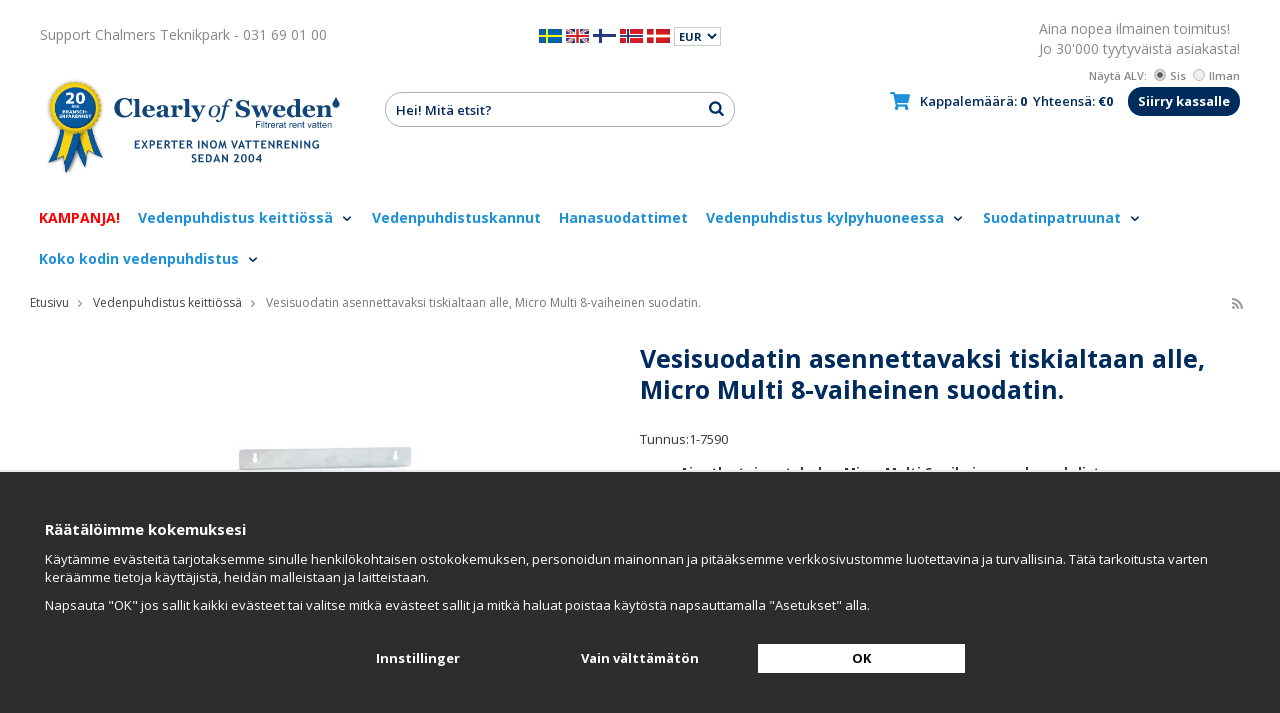

--- FILE ---
content_type: text/html; charset=UTF-8
request_url: https://www.clearlyofsweden.fi/fi/vedenpuhdistus-keittiossa/vesisuodatin-asennettavaksi-tiskialtaan-alle-micro-multi-8-vaiheinen-suodatin/
body_size: 56614
content:
<!doctype html><html lang="fi" class="lang--fi"><head><meta http-equiv="content-type" content="text/html; charset=utf-8"><title>Vesisuodatin asennettavaksi tiskialtaan alle, Micro Multi 8-vaiheinen suodatin.</title><meta name="description" content="Erittäin tehokas vedenpuhdistin asennettavaksi keittiön altaan kaappiin, koostuen kolmesta yhteenliitetystä suodatinyksiköstä."><meta name="keywords" content=""><meta name="robots" content="index, follow"> <link href='//fonts.googleapis.com/css?family=Open+Sans:400,400italic,300italic,300,600italic,600,700,700italic,800,800italic' rel='stylesheet' type='text/css'><meta name="viewport" content="width=device-width, initial-scale=1, maximum-scale=1"><!-- WIKINGGRUPPEN 8.1.7 --><link rel="shortcut icon" href="/favicon.png"><link rel="stylesheet" href="/frontend/view_desktop/css/compiled410.css"><link rel="stylesheet" href="//wgrremote.se/jquery-ui/1.11.2/smooth/jquery-ui.min.css" /><link rel="stylesheet" href="/css/jquery.multiselect.css" /><link rel="stylesheet" href="/css/filter.css?410"><link rel="canonical" href="https://www.clearlyofsweden.fi/fi/vedenpuhdistus-keittiossa/vedenpuhdistin-tiskialtaan-alla/vesisuodatin-asennettavaksi-tiskialtaan-alle-micro-multi-8-vaiheinen-suodatin/"><link rel="alternate" hreflang="sv" href="https://www.clearlyofsweden.se/vattenrenare-kok/vattenfilter-for-montering-under-diskbank-micro-multi-8-stegs-filter/"><link rel="alternate" hreflang="en" href="https://clearlyofsweden.com/en/water-purification-kitchen/under-sink-water-filter-micro-multi-8-stage-filter/"><link rel="alternate" hreflang="fi" href="https://www.clearlyofsweden.fi/fi/vedenpuhdistus-keittiossa/vesisuodatin-asennettavaksi-tiskialtaan-alle-micro-multi-8-vaiheinen-suodatin/"><link rel="alternate" hreflang="no" href="https://www.clearlyofsweden.no/no/vannrenser-kjokken/vannfilter-vannrenser-multi-micro-under-vasken-filter-8-trinn-clearly-vannrenser/"><link rel="alternate" hreflang="da" href="https://www.clearlyofsweden.dk/da/vandrensere-kokken/vandfilter-vandrenser-multi-micro-under-vasken-filter-8-trin-clearly-vandrenser/"><script>window.dataLayer = window.dataLayer || [];
function gtag(){dataLayer.push(arguments);}
gtag('consent', 'default', {
'ad_storage': 'denied',
'analytics_storage': 'denied',
'ad_user_data': 'denied',
'ad_personalization': 'denied'
});
window.updateGoogleConsents = (function () {
let consents = {};
let timeout;
const addConsents = (function() {
let executed = false;
return function() {
if (!executed) {
executed = true;
gtag('consent', 'update', consents);
delete window.updateGoogleConsents;
}
}
})();
return function (obj) {
consents = { ...consents, ...obj };
clearTimeout(timeout);
setTimeout(addConsents, 25);
}
})();</script><script>document.addEventListener('DOMContentLoaded', function(){
$(document).on('acceptCookies1', function() {
$('body').append(atob('PHNjcmlwdD51cGRhdGVHb29nbGVDb25zZW50cyh7ICdhZF9zdG9yYWdlJzogJ2dyYW50ZWQnIH0pOzwvc2NyaXB0Pg=='));
});
});</script><script>document.addEventListener('DOMContentLoaded', function(){
$(document).on('acceptCookies1', function() {
$('body').append(atob('PHNjcmlwdD51cGRhdGVHb29nbGVDb25zZW50cyh7ICdhbmFseXRpY3Nfc3RvcmFnZSc6ICdncmFudGVkJyB9KTs8L3NjcmlwdD4='));
});
});</script><script>document.addEventListener('DOMContentLoaded', function(){
$(document).on('acceptCookies1', function() {
$('body').append(atob('PHNjcmlwdD51cGRhdGVHb29nbGVDb25zZW50cyh7ICdhZF91c2VyX2RhdGEnOiAnZ3JhbnRlZCcgfSk7PC9zY3JpcHQ+'));
});
});</script><script>document.addEventListener('DOMContentLoaded', function(){
$(document).on('acceptCookies2', function() {
$('body').append(atob('PHNjcmlwdD51cGRhdGVHb29nbGVDb25zZW50cyh7ICdhZF9wZXJzb25hbGl6YXRpb24nOiAnZ3JhbnRlZCcgfSk7PC9zY3JpcHQ+'));
});
});</script><script>document.addEventListener('DOMContentLoaded', function(){
$(document).on('denyCookies1', function() {
$('body').append(atob('PHNjcmlwdD51cGRhdGVHb29nbGVDb25zZW50cyh7ICdhZF9zdG9yYWdlJzogJ2RlbmllZCcgfSk7PC9zY3JpcHQ+'));
});
});</script><script>document.addEventListener('DOMContentLoaded', function(){
$(document).on('denyCookies1', function() {
$('body').append(atob('PHNjcmlwdD51cGRhdGVHb29nbGVDb25zZW50cyh7ICdhbmFseXRpY3Nfc3RvcmFnZSc6ICdkZW5pZWQnIH0pOzwvc2NyaXB0Pg=='));
});
});</script><script>document.addEventListener('DOMContentLoaded', function(){
$(document).on('denyCookies1', function() {
$('body').append(atob('PHNjcmlwdD51cGRhdGVHb29nbGVDb25zZW50cyh7ICdhZF91c2VyX2RhdGEnOiAnZGVuaWVkJyB9KTs8L3NjcmlwdD4='));
});
});</script><script>document.addEventListener('DOMContentLoaded', function(){
$(document).on('denyCookies2', function() {
$('body').append(atob('PHNjcmlwdD51cGRhdGVHb29nbGVDb25zZW50cyh7ICdhZF9wZXJzb25hbGl6YXRpb24nOiAnZGVuaWVkJyB9KTs8L3NjcmlwdD4='));
});
});</script><script>if (typeof dataLayer == 'undefined') {var dataLayer = [];} dataLayer.push({"ecommerce":{"currencyCode":"EUR","detail":{"products":[{"name":"Vesisuodatin asennettavaksi tiskialtaan alle, Micro Multi 8-vaiheinen suodatin.","id":"1-7590","price":559,"category":"fi\/vedenpuhdistus-keittiossa"}]}}}); dataLayer.push({"event":"view_item","currency":"EUR","items":[{"item_id":"1-7590","item_name":"Vesisuodatin asennettavaksi tiskialtaan alle, Micro Multi 8-vaiheinen suodatin.","price":559,"item_category":"fi\/vedenpuhdistus-keittiossa"}]}); dataLayer.push({"event":"fireRemarketing","remarketing_params":{"ecomm_prodid":"1-7590","ecomm_category":"fi\/vedenpuhdistus-keittiossa","ecomm_totalvalue":559,"isSaleItem":false,"ecomm_pagetype":"product"}}); (function(w,d,s,l,i){w[l]=w[l]||[];w[l].push({'gtm.start':
new Date().getTime(),event:'gtm.js'});var f=d.getElementsByTagName(s)[0],
j=d.createElement(s),dl=l!='dataLayer'?'&l='+l:'';j.async=true;j.src=
'//www.googletagmanager.com/gtm.js?id='+i+dl;f.parentNode.insertBefore(j,f);
})(window,document,'script','dataLayer','GTM-PSBC7WS')</script><meta name="google-site-verification" content="vfUL90Hjnvk5xJLixxUn5nSQ_5Titid7FE_gnnv1JMA" /><meta name="google-site-verification" content="xURBEC7LxSUhDi8LMzcmFjr1bg2G_2ZsPa-ZHMUb-yk" /><meta name="google-site-verification" content="uYsKCEwCDIHpAU7FFzt1yjAWnI6fFfwN-_ATb72YYt8" /><meta name="google-site-verification" content="bkZXpNN7t8OgQDt_Boc2bkvKTNwVu2xwf1J7fFbnrxE" /><meta name="p:domain_verify" content="bbe84c73d3c1538ec0ff424e89296af1"/><script
async
data-environment="production"
src="https://osm.klarnaservices.com/lib.js"
data-client-id="dbd3d281-c2bc-575b-856f-6086f3f9e224"
></script><link rel="stylesheet" type="text/css" href="/js/jquery.fancybox-2.15/jquery.fancybox.css" media="screen"><meta property="og:title" content="Vesisuodatin asennettavaksi tiskialtaan alle, Micro Multi 8-vaiheinen suodatin."/><meta property="og:description" content="Tekniset tiedot
 
 
Suodatinpatruunat sisältyvät: Kyllä
Suodatinmedia: Micro Multi 6-vaiheinen suodatinpatruuna, aktiivihiilisuodatinpatruuna sekä sedimenttisuodatinpatruuna vaihdettavilla suodatinpatruunoilla, erittäin pitkä käyttöikä
Mitat mm (K x Ø x L): 370 x 160 x 390
Helppo asentaa: Kyllä
Sijoitus: Allaskaapin alle
Poistaa / vähentää: PFAS, hiekka, lieju, ruoste, rauta, lyijy, mikromuovit, elohopea, kupari, nikkeli, kromi, arseeni, kadmium, alumiini, rikkivedyt, kystat (Giardia, Cryptosporidium). Vähentää kemikaaleja kuten TTHM:t, bentseeni, kloori, bisfenoli A, torjunta-aineet, lääkejäämät ja muita kemiallisia saasteita, jotka voivat aiheuttaa pahaa hajua ja makua.
&quot;Kemikaalit eivät näy eikä tunnu&quot;
Tietoa
Suodatettu vesi korostaa teen ja kahvin aromia. Jos olet kahvin ystävä tai teen ystävä, huomaat, että kuumat juomasi maistuvat huomattavasti paremmilta. Tämän suodattimen avulla saatte helposti tehokkaan vedenpuhdistuksen.
Vaihdettava Micro Multi 6-vaiheinen vesisuodatin, aktiivihiilisuodatin ja sedimenttisuodatin, joilla on erittäin pitkä käyttöikä, tarjoavat alhaiset kustannukset (8 senttiä per litra) ja erittäin pitkän käyttöiän (37000 litraa, noin 24 - 36 kuukautta).
Epävarmuustilanteissa asennuksen tulisi suorittaa ammattilainen. Neuvottele vakuutusyhtiösi kanssa heidän säännöistään tämän tyyppisissä asennuksissa.
Paras testissä! Clearlyn vedenpuhdistin vähentää yli kaksinkertaisesti saasteita ja sillä on huomattavasti suurempi kapasiteetti kuin muilla merkeillä.
8 vaiheen multi micro Clearly allaskaapin alainen monivaiheinen vedenpuhdistin on erittäin tehokas vedenpuhdistin, joka asennetaan allaskaapin sisään ja koostuu kolmesta yhdistetystä suodatinyksiköstä.
Premium-vesisuodatin kestää jopa 50 kertaa pidempään (37000 litraa) kuin muut vedenpuhdistimet ja vesisuodattimet.
Multi micro 8-vaiheinen Clearly allaskaapin alainen vedenpuhdistin sijoitetaan allaskaapin alle ja kytketään suoraan kylmävesijohtoon erillisen ruostumattomasta teräksestä valmistetun hanan kautta suodatettua vettä varten. Tämä huomaamaton ja erittäin tehokas vedenpuhdistin poistaa tehokkaasti satoja saasteita vedestä ja siinä on vaihdettavat suodatinpatruunat. Saat puhtaampaa, terveellisempää ja maukkaampaa vettä suoraan hanasta.
Clearlyn vedenpuhdistimet ja vesisuodattimet tarjoavat puhtaampaa, maukkaampaa ja terveellisempää vettä ja suojaavat sinua ja perhettäsi monilta kemikaaleilta ja saasteilta, joita on ruotsalaisessa kraanavedessä ja jotka voivat olla haitallisia terveydelle.
Multi 8-vaiheinen Clearly allaskaapin alainen vedenpuhdistin monivaiheisella toiminnolla poistaa tehokkaasti monia saasteita, kuten esimerkiksi hiekkaa, liejua, ruostetta, likaa, sedimenttiä, kystat (Giardia, Cryptosporidium). Vähentää muun muassa rautaa, lyijyä, elohopeaa, kuparia, nikkeliä, kromia, arseenia, kadmiumia, alumiinia ja kovaa vettä, kemikaaleja (THM:t, bentseeni), klooria, bisfenolia, torjunta-aineita, lääkejäämiä ja muita kemiallisia saasteita, jotka voivat esiintyä vedessä ja aiheuttaa pahaa makua ja hajua. Poistaa myös haihtuvia orgaanisia yhdisteitä ja satoja muita kemiallisia saasteita, torjunta-aineita ja teollisia liuottimia, jotka voivat esiintyä vedessä ja aiheuttaa pahaa makua ja hajua.
 
"/><meta property="og:type" content="product"/><meta property="og:url" content="https://www.clearlyofsweden.fi/fi/vedenpuhdistus-keittiossa/vedenpuhdistin-tiskialtaan-alla/vesisuodatin-asennettavaksi-tiskialtaan-alle-micro-multi-8-vaiheinen-suodatin/"/><meta property="og:site_name" content="Clearly of Sweden AB"/><meta property="og:price:amount" content="559" /><meta property="og:price:currency" content="EUR" /><meta property="og:availability" content="instock" /><meta property="og:image" content="https://www.clearlyofsweden.fi/images/zoom/1-7590.jpg"/><meta property="og:title" content="Vesisuodatin asennettavaksi tiskialtaan alle, Micro Multi 8-vaiheinen suodatin."/><meta property="og:image" content="https://www.clearlyofsweden.fi/images/normal/1-7590.jpg.webp"/><meta property="og:url" content="https://www.clearlyofsweden.fi/fi/vedenpuhdistus-keittiossa/vedenpuhdistin-tiskialtaan-alla/vesisuodatin-asennettavaksi-tiskialtaan-alle-micro-multi-8-vaiheinen-suodatin/"/><meta property="og:price:amount" content="559"/><meta property="product:original_price:amount" content="559"/><meta property="product:availability" content="instock"/><meta property="product:brand" content=""/><meta property="product:category" content="Vedenpuhdistin tiskialtaan alla"/></head><body itemscope itemtype="http://schema.org/WebPage" class="view-product"><div id="fb-root"></div><!-- Google Tag Manager (noscript) --><noscript><iframe src="https://www.googletagmanager.com/ns.html?id=GTM-PSBC7WS"
height="0" width="0" style="display:none;visibility:hidden"></iframe></noscript><!-- End Google Tag Manager (noscript) --><!-- Google Tag Manager (noscript) --><noscript><iframe src="https://www.googletagmanager.com/ns.html?id=GTM-PSBC7WS"
height="0" width="0" style="display:none;visibility:hidden"></iframe></noscript><!-- End Google Tag Manager (noscript) --><style type="text/css">.startpage-video{
text-align:center;
padding-top:1rem;}
.embedded-video-16-9 {
width: 98%;
height: 55vw;
margin: auto;
}
@media (min-width: 893px) {
.embedded-video-16-9 {
width: 70%;
height: 37vw; 
margin: auto;
}
}</style><div class="l-mobile-header"><button class="neutral-btn mini-menu"><i class="wgr-icon icon-list2"></i></button><a href="/"><img src="/frontend/view_desktop/design/logos/logo_sv_mobile.svg?v2" class="mini-site-logo"
width="220" height="55"
alt="Clearly of Sweden AB"></a><button class="neutral-btn mini-cart" onclick="goToURL('/checkout/')"><div class="mini-cart-inner"><i class="wgr-icon icon-cart"></i></div></button></div><div class="l-holder clearfix" id="back-to-top"><div class="l-mobile-search"><form method="get" action="/search/" class="site-search input-highlight"><input type="hidden" name="lang" value="fi"><input type="search" value="Etsi..." name="q" class="neutral-btn site-search__input" onfocus="if (this.value=='Etsi...') this.value=''" onblur="if (this.value=='') this.value='Etsi...'"><button type="submit" class="neutral-btn site-search__btn"><i class="wgr-icon icon-search"></i></button></form></div><div class="l-top-menu"><div class="l-top-menu__banner"><img src="/frontend/view_desktop/design//clearly_medalj_20_140.png.webp"
alt="20 years of industry experience"
width="70" height="112"></div><div class="l-top-menu__left"><p>Support Chalmers Teknikpark - 031 69 01 00</p></div><div class="l-top-menu__right"><p>Aina nopea ilmainen toimitus!<br>Jo 30&#39;000 tyytyv&auml;ist&auml; asiakasta!</p></div><div class="l-top-menu__middle"><div itemscope itemtype="http://schema.org/SiteNavigationElement"><form class="lang-changer" name="valutaval" action="javascript:void(0)"><a title="Svenska" itemprop="url" href="https://www.clearlyofsweden.se/vattenrenare-kok/vattenfilter-for-montering-under-diskbank-micro-multi-8-stegs-filter/"><img alt="Svenska" src="/frontend/view_desktop/design/se.gif"></a>&nbsp;<a title="English" itemprop="url" href="https://clearlyofsweden.com/en/water-purification-kitchen/under-sink-water-filter-micro-multi-8-stage-filter/"><img alt="English" src="/frontend/view_desktop/design/gb.gif"></a>&nbsp;<a title="Suomi" itemprop="url" href="https://www.clearlyofsweden.fi/fi/vedenpuhdistus-keittiossa/vesisuodatin-asennettavaksi-tiskialtaan-alle-micro-multi-8-vaiheinen-suodatin/"><img alt="Suomi" src="/frontend/view_desktop/design/fi.gif"></a>&nbsp;<a title="Norsk" itemprop="url" href="https://www.clearlyofsweden.no/no/vannrenser-kjokken/vannfilter-vannrenser-multi-micro-under-vasken-filter-8-trinn-clearly-vannrenser/"><img alt="Norsk" src="/frontend/view_desktop/design/no.gif"></a>&nbsp;<a title="Dansk" itemprop="url" href="https://www.clearlyofsweden.dk/da/vandrensere-kokken/vandfilter-vandrenser-multi-micro-under-vasken-filter-8-trin-clearly-vandrenser/"><img alt="Dansk" src="/frontend/view_desktop/design/dk.gif"></a>&nbsp;<select class="wipe" name="valuta" onchange="setCurrency(this.options[this.selectedIndex].text)"><option>DKK</option><option selected>EUR</option><option>NOK</option><option>SEK</option></select></form></div></div></div><div class="l-header clearfix" itemscope itemtype="http://schema.org/WPHeader"><div class="l-header-inner"><div class="l-header__left"><a class="site-logo" href="/"><img src="/frontend/view_desktop/design/logos/logo_sv.svg?v2"
width="300" height="113"
alt="Clearly of Sweden AB"></a></div><div class="l-header__right"><div id="topcart-holder"><div id="topcart-area"><img src="/frontend/view_desktop/design/topcart_cartsymbol.png?v3" class="topcart-icon" alt="Cart"><span class="topcart-count-phrase hide-for-xlarge">Kappalemäärä:&nbsp;</span><span class="topcart-count">0</span>&nbsp;&nbsp;<span class="hide-for-xlarge">Yhteensä: </span><span class="topcart-subtotal">&euro;0</span><a class="btn btn--primary" href="/checkout/">Siirry kassalle</a></div> </div> <div id="popcart"></div><form class="vat-selector" action="#" method="get" onsubmit="return false">Näytä ALV: <input type="radio" name="vatsetting" value="inkl" id="vatsetting_inkl"
onclick="setVATSetting('inkl')" checked> <label onclick="setVATSetting('inkl')" for="vatsetting_inkl"><span></span>Sis</label><input type="radio" name="vatsetting" value="exkl" id="vatsetting_exkl"
onclick="setVATSetting('exkl')"> <label onclick="setVATSetting('exkl')" for="vatsetting_exkl"><span></span>Ilman</label></form></div><div class="l-header__middle"><form method="get" action="/search/" class="site-search input-highlight"><input type="hidden" name="lang" value="fi"><input type="search" value="Hei! Mitä etsit?" name="q" class="neutral-btn site-search__input" onfocus="if (this.value=='Hei! Mitä etsit?') this.value=''" onblur="if (this.value=='') this.value='Hei! Mitä etsit?'"><button type="submit" class="neutral-btn site-search__btn"><i class="wgr-icon icon-search"></i></button></form></div><div class="l-main-menubar clearfix"><ul class="site-nav nav dropdown-menu"><li class="categoryid-73 " ><a href="/fi/kampanja/"
itemprop="url" style="color:#ff0000;">KAMPANJA! </a></li><li class="categoryid-87 has-dropdown" ><a class="selected" href="/fi/vedenpuhdistus-keittiossa/"
itemprop="url" >Vedenpuhdistus keittiössä <i class="wgr-icon icon-arrow-down5"></i></a><ul class="dropdown"><li class="categoryid-88 " ><a href="/fi/vedenpuhdistus-keittiossa/vedenpuhdistus-keittiossa/"
itemprop="url" >Vedenpuhdistus keittiössä </a></li><li class="categoryid-50 " ><a href="/fi/vedenpuhdistus-keittiossa/hanasuodattimet/"
itemprop="url" >Hanasuodattimet </a></li><li class="categoryid-51 " ><a href="/fi/vedenpuhdistus-keittiossa/vedenpuhdistin-tiskialtaan-alla/"
itemprop="url" >Vedenpuhdistin tiskialtaan alla </a></li></ul></li><li class="categoryid-47 " ><a href="/fi/vedenpuhdistuskannut/"
itemprop="url" >Vedenpuhdistuskannut </a></li><li class="categoryid-80 " ><a href="/fi/hanasuodattimet/"
itemprop="url" >Hanasuodattimet </a></li><li class="categoryid-79 has-dropdown" ><a href="/fi/vedenpuhdistus-kylpyhuoneessa/"
itemprop="url" >Vedenpuhdistus kylpyhuoneessa <i class="wgr-icon icon-arrow-down5"></i></a><ul class="dropdown"><li class="categoryid-49 " ><a href="/fi/vedenpuhdistus-kylpyhuoneessa/suihkusuodatin-kylpyammeen-suodatin/"
itemprop="url" >Suihkusuodatin & Kylpyammeen suodatin </a></li></ul></li><li class="categoryid-81 has-dropdown" ><a href="/fi/suodatinpatruunat/"
itemprop="url" >Suodatinpatruunat <i class="wgr-icon icon-arrow-down5"></i></a><ul class="dropdown"><li class="categoryid-54 " ><a href="/fi/suodatinpatruunat/vedensuodatinkannut/"
itemprop="url" >Vedensuodatinkannut </a></li><li class="categoryid-74 " ><a href="/fi/suodatinpatruunat/hanasuodattimet/"
itemprop="url" >Hanasuodattimet </a></li><li class="categoryid-75 " ><a href="/fi/suodatinpatruunat/tyotason-alle-asennettavat/"
itemprop="url" >Työtason alle asennettavat </a></li><li class="categoryid-53 " ><a href="/fi/suodatinpatruunat/suihku-kylpy/"
itemprop="url" >Suihku & Kylpy </a></li><li class="categoryid-89 " ><a href="/fi/suodatinpatruunat/kaikki-suodatinpatruunat/"
itemprop="url" >Kaikki suodatinpatruunat </a></li></ul></li><li class="categoryid-82 has-dropdown" ><a href="/fi/koko-kodin-vedenpuhdistus/"
itemprop="url" >Koko kodin vedenpuhdistus <i class="wgr-icon icon-arrow-down5"></i></a><ul class="dropdown"><li class="categoryid-76 " ><a href="/fi/koko-kodin-vedenpuhdistus/ro-reverse-osmosis/"
itemprop="url" >RO-Reverse Osmosis </a></li><li class="categoryid-58 " ><a href="/fi/koko-kodin-vedenpuhdistus/vesisuodatin-kompakti/"
itemprop="url" >Vesisuodatin Kompakti </a></li><li class="categoryid-63 " ><a href="/fi/koko-kodin-vedenpuhdistus/uv-vesisterilointi/"
itemprop="url" >UV-vesisterilointi </a></li></ul></li></ul></div></div></div><div class="l-content clearfix"><div class="l-main"><ol itemprop="breadcrumb" class="nav breadcrumbs clearfix"><li><a href="/">Etusivu</a> <i class="wgr-icon icon-arrow-right5" style="vertical-align:middle;"></i></li><li><a href="/fi/vedenpuhdistus-keittiossa/" title="Vedenpuhdistus keittiössä">Vedenpuhdistus keittiössä</a> <i class="wgr-icon icon-arrow-right5" style="vertical-align:middle;"></i></li><li>Vesisuodatin asennettavaksi tiskialtaan alle, Micro Multi 8-vaiheinen suodatin.</li><li class="right rss-logo"><a target="_blank" href="https://www.clearlyofsweden.fi/?feed"><i class="wgr-icon icon-rss"></i></a></li></ol><div class="l-inner" itemscope itemtype="http://schema.org/WebPageElement" itemprop="mainContentOfPage"><div itemprop="about" itemscope itemtype="http://schema.org/Product"><div class="l-product"><div class="l-product-col-1"><div id="currentBild" class="product-carousel"><a id="currentBildLink" href="https://www.clearlyofsweden.fi/fi/vedenpuhdistus-keittiossa/vedenpuhdistin-tiskialtaan-alla/vesisuodatin-asennettavaksi-tiskialtaan-alle-micro-multi-8-vaiheinen-suodatin/" title="Suurenna"><img src="/images/normal/1-7590.jpg.webp" alt="Vesisuodatin asennettavaksi tiskialtaan alle, Micro Multi 8-vaiheinen suodatin." itemprop="image"></a></div><div class="product-thumbs" style="display:none;"><a class="fancyBoxLink" rel="produktbilder" href="/images/zoom/1-7590.jpg"><img src="/images/list/1-7590.jpg.webp" alt="Vesisuodatin asennettavaksi tiskialtaan alle, Micro Multi 8-vaiheinen suodatin." id="thumb0"></a></div></div><div class="l-product-col-2"><h1 class="product-title" itemprop="name">Vesisuodatin asennettavaksi tiskialtaan alle, Micro Multi 8-vaiheinen suodatin.</h1>Tunnus:<span id="articleno">1-7590</span><br><div class="product-extradesc"><ul><li><strong>Ainutlaatuisen tehokas Micro Multi 6-vaiheinen vedenpuhdistus </strong></li><li><strong>Vaihdettavat suodatinkasetit 10 kertaa pidempi k&auml;ytt&ouml;ik&auml; kuin muilla merkeill&auml; </strong></li><li><strong>Poistaa haitalliset ep&auml;puhtaudet vedest&auml; </strong></li><li><strong>Paras testiss&auml;!</strong></li></ul></div><form name="addToBasketForm" id="addToBasketForm"
action="/checkout/?action=additem"
method="post" onsubmit="return checkVisaProdSubmit()"><input type="hidden" id="aktivprislista" value="0"><input type="hidden" id="aktivprislistaprocent" value="100"><input type="hidden" id="avtalskund" value="0"><div class="product-price-field" itemprop="offers" itemscope itemtype="http://schema.org/Offer"><span id="prisruta" class="price produktpris" itemprop="price">&euro;559</span><div id="duspararDiv"><span id="dusparar" class="muted"></span></div><link itemprop="availability" href="http://schema.org/InStock"><meta itemprop="priceCurrency" content="EUR"></div><div id="addToCardButtonDiv"><div class="product-stock"><div id="lagerstatusFinns" class="product-stock-item in-stock"><i class="wgr-icon icon-check"></i> <span class="product-stock-item__text">Saatavana</span></div><div id="lagerstatusBestallningsvara" class="product-stock-item on-order"><span class="product-stock-item__text"><i class="wgr-icon icon-info2"></i> Not in stock</span></div><div id="lagerstatusFinnsNagra" class="product-stock-item soon-out-of-stock"><i class="wgr-icon icon-info2"></i> <span class="product-stock-item__text js-replace-stock-text">.</span></div></div><div class="product-cart-button-wrapper"><input type="text" NAME="antal" title="Määrä" class="product-quantity" maxlength="3" value="1" onkeyup="updateValSum()">&nbsp;<a class="btn btn--primary visaprodBuyButton" href="#" onclick="return visaProdSubmit()">Lisää ostoskoriin &raquo;</a></div></div><div id="lagerstatusFinnsEj" class="product-stock product-stock-item out-of-stock"><i class="wgr-icon icon-times"></i> <span class="product-stock-item__text">Not in stock</span></div><div id="stafflandemain"></div><input type="hidden" id="hasStafflande" value="false"><input type="hidden" name="staffAntalFras" value="Määrä"><input type="hidden" name="staffPrisFras" value="Hinta / kpl"><input type="hidden" name="ordPrisFras" value="Norm."><input type="hidden" name="valdKombination" value="159"><input type="hidden" name="varamoms" value="25"><input type="hidden" name="inKampanj" value="0"><input type="hidden" name="hasValalternativ" value="0"><input type="hidden" name="id" value="102"><input type="hidden" name="bestallningsvara" value="0"><input type="hidden" name="lagergrans" value="0"><input type="hidden" name="defaultPrice" value="559"><div class="product-usps"><ul><li><img alt="" src="/userfiles/image/check-gray.png.webp" width="17">&nbsp; Ilmainen toimitus Pohjoismaissa</li><li><img alt="" src="/userfiles/image/check-gray.png.webp" width="17">&nbsp; Nopea toimitus 2-6 p&auml;iv&auml;&auml;</li><li><img alt="" src="/userfiles/image/check-gray.png.webp" width="17">&nbsp; Palautus mahdollinen</li></ul></div><div class="klarna-widget"><!-- Placement v2 --><klarna-placement
data-purchase-amount="55900" data-key="top-strip-promotion-badge"
data-locale="fi-FI"
></klarna-placement><!-- end Placement --></div></form></div><div class="l-product-col-3"><div class="product-description-holder clearfix"><div class="product-tabs clearfix"><div class="product-tab product-tab-1 active-tab">Tuote Kuvaus</div></div><div class="product-descriptions clearfix"><div class="product-description product-description-1 visible"> <div class="product-description-text js-product-description-text"><h3 aria-label="Translated text" data-placeholder="Translation" data-ved="2ahUKEwitrMuK7caFAxUfEhAIHX7nBF8Q3ewLegQIDBAU" dir="ltr" id="tw-target-text">Tekniset tiedot</h3><p dir="ltr">&nbsp;</p><p dir="ltr">&nbsp;</p><p><strong>Suodatinpatruunat sis&auml;ltyv&auml;t</strong>: Kyll&auml;</p><p><strong>Suodatinmedia</strong>: Micro Multi 6-vaiheinen suodatinpatruuna, aktiivihiilisuodatinpatruuna sek&auml; sedimenttisuodatinpatruuna vaihdettavilla suodatinpatruunoilla, eritt&auml;in pitk&auml; k&auml;ytt&ouml;ik&auml;</p><p><strong>Mitat mm (K x &Oslash; x L): 370 x 160 x 390</strong></p><p><strong>Helppo asentaa</strong>: Kyll&auml;</p><p><strong>Sijoitus</strong>: Allaskaapin alle</p><p><strong>Poistaa / v&auml;hent&auml;&auml;</strong>: PFAS, hiekka, lieju, ruoste, rauta, lyijy, mikromuovit, elohopea, kupari, nikkeli, kromi, arseeni, kadmium, alumiini, rikkivedyt, kystat (Giardia, Cryptosporidium). V&auml;hent&auml;&auml; kemikaaleja kuten TTHM:t, bentseeni, kloori, bisfenoli A, torjunta-aineet, l&auml;&auml;kej&auml;&auml;m&auml;t ja muita kemiallisia saasteita, jotka voivat aiheuttaa pahaa hajua ja makua.</p><p><strong>&quot;Kemikaalit eiv&auml;t n&auml;y eik&auml; tunnu&quot;</strong></p><h3>Tietoa</h3><p>Suodatettu vesi korostaa teen ja kahvin aromia. Jos olet kahvin yst&auml;v&auml; tai teen yst&auml;v&auml;, huomaat, ett&auml; kuumat juomasi maistuvat huomattavasti paremmilta. T&auml;m&auml;n suodattimen avulla saatte helposti tehokkaan vedenpuhdistuksen.</p><p>Vaihdettava Micro Multi 6-vaiheinen vesisuodatin, aktiivihiilisuodatin ja sedimenttisuodatin, joilla on eritt&auml;in pitk&auml; k&auml;ytt&ouml;ik&auml;, tarjoavat alhaiset kustannukset (8 sentti&auml; per litra) ja eritt&auml;in pitk&auml;n k&auml;ytt&ouml;i&auml;n (37000 litraa, noin 24 - 36 kuukautta).</p><p>Ep&auml;varmuustilanteissa asennuksen tulisi suorittaa ammattilainen. Neuvottele vakuutusyhti&ouml;si kanssa heid&auml;n s&auml;&auml;nn&ouml;ist&auml;&auml;n t&auml;m&auml;n tyyppisiss&auml; asennuksissa.</p><p>Paras testiss&auml;! Clearlyn vedenpuhdistin v&auml;hent&auml;&auml; yli kaksinkertaisesti saasteita ja sill&auml; on huomattavasti suurempi kapasiteetti kuin muilla merkeill&auml;.</p><p>8 vaiheen multi micro Clearly allaskaapin alainen monivaiheinen vedenpuhdistin on eritt&auml;in tehokas vedenpuhdistin, joka asennetaan allaskaapin sis&auml;&auml;n ja koostuu kolmesta yhdistetyst&auml; suodatinyksik&ouml;st&auml;.</p><p>Premium-vesisuodatin kest&auml;&auml; jopa 50 kertaa pidemp&auml;&auml;n (37000 litraa) kuin muut vedenpuhdistimet ja vesisuodattimet.</p><p>Multi micro 8-vaiheinen Clearly allaskaapin alainen vedenpuhdistin sijoitetaan allaskaapin alle ja kytket&auml;&auml;n suoraan kylm&auml;vesijohtoon erillisen ruostumattomasta ter&auml;ksest&auml; valmistetun hanan kautta suodatettua vett&auml; varten. T&auml;m&auml; huomaamaton ja eritt&auml;in tehokas vedenpuhdistin poistaa tehokkaasti satoja saasteita vedest&auml; ja siin&auml; on vaihdettavat suodatinpatruunat. Saat puhtaampaa, terveellisemp&auml;&auml; ja maukkaampaa vett&auml; suoraan hanasta.</p><p>Clearlyn vedenpuhdistimet ja vesisuodattimet tarjoavat puhtaampaa, maukkaampaa ja terveellisemp&auml;&auml; vett&auml; ja suojaavat sinua ja perhett&auml;si monilta kemikaaleilta ja saasteilta, joita on ruotsalaisessa kraanavedess&auml; ja jotka voivat olla haitallisia terveydelle.</p><p>Multi 8-vaiheinen Clearly allaskaapin alainen vedenpuhdistin monivaiheisella toiminnolla poistaa tehokkaasti monia saasteita, kuten esimerkiksi hiekkaa, liejua, ruostetta, likaa, sedimentti&auml;, kystat (Giardia, Cryptosporidium). V&auml;hent&auml;&auml; muun muassa rautaa, lyijy&auml;, elohopeaa, kuparia, nikkeli&auml;, kromia, arseenia, kadmiumia, alumiinia ja kovaa vett&auml;, kemikaaleja (THM:t, bentseeni), klooria, bisfenolia, torjunta-aineita, l&auml;&auml;kej&auml;&auml;mi&auml; ja muita kemiallisia saasteita, jotka voivat esiinty&auml; vedess&auml; ja aiheuttaa pahaa makua ja hajua. Poistaa my&ouml;s haihtuvia orgaanisia yhdisteit&auml; ja satoja muita kemiallisia saasteita, torjunta-aineita ja teollisia liuottimia, jotka voivat esiinty&auml; vedess&auml; ja aiheuttaa pahaa makua ja hajua.</p><h3 data-placeholder="" dir="ltr">&nbsp;</h3><p><img alt="Community Verified icon" data-atf="0" data-csiid="9" height="16" id="dimg_3" src="[data-uri]" width="16"></p><div class="product-descriptions__more"><div class="grid grid-2-1"><div class="grid-item grid-item-2-3"><div class="grid-content grid-content-1"><h3>200 kertaa edullisempaa kuin pullovesi - ja paljon ymp&auml;rist&ouml;yst&auml;v&auml;llisemp&auml;&auml;!</h3><p><strong>Lue lis&auml;&auml;</strong></p><p style="background: #d8f1fa; padding: 20px;"><strong><span style="color: rgb(62, 97, 213);">-&nbsp;</span><a href="/info/vattenfilter/"><span style="color: rgb(62, 97, 213);">Vattenfilter f&ouml;r renare vatten</span></a><br><span style="color: rgb(62, 97, 213);">-&nbsp;</span><a href="/info/guide/"><span style="color: rgb(62, 97, 213);">Vattenfilter-guide</span></a><br><span style="color: rgb(62, 97, 213);">-&nbsp;</span><a href="/vilken-vattenrenare-skall-jag-valja/"><span style="color: rgb(62, 97, 213);">Vilken vattenrenare skall jag v&auml;lja?</span></a></strong><br><strong><span style="color: rgb(62, 97, 213);">-&nbsp;</span><a href="/info/miljon/"><span style="color: rgb(62, 97, 213);">Rent vatten och ren milj&ouml;</span></a></strong><br><strong><span style="color: rgb(62, 97, 213);">-&nbsp;</span><a href="/info/om-vatten/"><span style="color: rgb(62, 97, 213);">Om vatten</span></a></strong></p></div></div><div class="grid-item grid-item-1-3"><div class="grid-content grid-content-2"><p style="text-align: right;"><img alt="" src="/userfiles/image/mer-info-om-vatten-och-vattenfiltrering.jpg.webp" width="349"></p></div></div></div></div><div class="product-description-text-fade"></div></div><div class="product-description-text-toggle js-product-description-text-toggle btn btn--third" data-textopen="Lue lisää" data-textclose="Lähellä">Lue lisää</div></div><div class="product-descriptions__contact"><p>Ota yhteytt&auml;, jos sinulla on kysytt&auml;v&auml;&auml; tai huolenaiheita<br><strong>Clearly of Sweden - Chalmers Teknikpark - 031 69 01 00</strong></p></div></div><br><br></div><div class="hidden-print"></div><div id="produktdata"><br><br></div></div></div></div><h5 class="highlight-bar">Tälle tuotteelle suositellut varusteet</h5><ul class="grid-gallery grid-gallery--products"><li data-productid="135" class="product-item" title="Clearly 5 Micro hiililohko-vesisuodatinpatruuna" onclick="goToURL('https://www.clearlyofsweden.fi/fi/suodatinpatruunat/tyotason-alle-asennettavat/clearly-5-micro-hiililohko-vesisuodatinpatruuna/')" itemprop="offers" itemscope itemtype="http://schema.org/Offer"><div class="product-item__img"><a href="/fi/suodatinpatruunat/tyotason-alle-asennettavat/clearly-5-micro-hiililohko-vesisuodatinpatruuna/"><img src="/images/list/1-6620.jpg.webp" alt="Clearly 5 Micro hiililohko-vesisuodatinpatruuna" itemprop="image"></a></div><div class="product-item__body"><h3 class="product-item__heading" itemprop="name">Clearly 5 Micro hiililohko-vesisuodatinpatruuna</h3><span class="price-holder"><span class="price" itemprop="price">&euro;169</span></span><meta itemprop="priceCurrency" content="EUR"><div class="product-item__buttons">&nbsp;<a class="btn btn--primary buybuttonRuta" rel="nofollow" data-cid="192" data-price="169"
href="/checkout/?action=additem&amp;id=135">Osta</a><link itemprop="availability" href="http://schema.org/InStock"></div> </div> </li><li data-productid="136" class="product-item" title="Clearly 5 Micro sediment vattenfilterpatron" onclick="goToURL('https://www.clearlyofsweden.fi/fi/suodatinpatruunat/kaikki-suodatinpatruunat/samtliga-vattenfilter-kolfilterpatroner/clearly-5-micro-sediment-vattenfilterpatron/')" itemprop="offers" itemscope itemtype="http://schema.org/Offer"><div class="product-item__img"><a href="/fi/suodatinpatruunat/kaikki-suodatinpatruunat/samtliga-vattenfilter-kolfilterpatroner/clearly-5-micro-sediment-vattenfilterpatron/"><img src="/images/list/1-6630.jpg.webp" alt="Clearly 5 Micro sediment vattenfilterpatron" itemprop="image"></a></div><div class="product-item__body"><h3 class="product-item__heading" itemprop="name">Clearly 5 Micro sediment vattenfilterpatron</h3><span class="price-holder"><span class="price" itemprop="price">&euro;159</span></span><meta itemprop="priceCurrency" content="EUR"><div class="product-item__buttons">&nbsp;<a class="btn btn--primary buybuttonRuta" rel="nofollow" data-cid="193" data-price="159"
href="/checkout/?action=additem&amp;id=136">Osta</a><link itemprop="availability" href="http://schema.org/InStock"></div> </div> </li><li data-productid="137" class="product-item" title="Clearly 6-vaihe Plus Multi Micro -vesisuodatinpatruuna" onclick="goToURL('https://www.clearlyofsweden.fi/fi/suodatinpatruunat/hanasuodattimet/clearly-6-vaihe-plus-multi-micro-vesisuodatinpatruuna/')" itemprop="offers" itemscope itemtype="http://schema.org/Offer"><div class="product-item__img"><a href="/fi/suodatinpatruunat/hanasuodattimet/clearly-6-vaihe-plus-multi-micro-vesisuodatinpatruuna/"><img src="/images/list/1-6610.jpg.webp" alt="Clearly 6-vaihe Plus Multi Micro -vesisuodatinpatruuna" itemprop="image"></a></div><div class="product-item__body"><h3 class="product-item__heading" itemprop="name">Clearly 6-vaihe Plus Multi Micro -vesisuodatinpatruuna</h3><span class="price-holder"><span class="price" itemprop="price">&euro;279</span></span><meta itemprop="priceCurrency" content="EUR"><div class="product-item__buttons">&nbsp;<a class="btn btn--primary buybuttonRuta" rel="nofollow" data-cid="194" data-price="279"
href="/checkout/?action=additem&amp;id=137">Osta</a><link itemprop="availability" href="http://schema.org/InStock"></div> </div> </li></ul><script type="text/javascript">var kombinationer = new Array(); var newComb;newComb = new Object;
newComb.lagertyp = 1;
newComb.lagret = 0;
newComb.pris = 559;
newComb.kampanjpris = 559;
newComb.prislistapris = '';
newComb.dbid = 159;
newComb.selectedImageID = 0;
newComb.artno = '1-7590';
newComb.alternativ = new Array();kombinationer.push(newComb);</script></div></div></div></div><div class="l-footer clearfix" itemscope itemtype="http://schema.org/WPFooter"><div class="l-footer-inner"><div class="l-footer__left"><div class="l-footer__left1"><div class="grid grid-3"><div class="grid-item grid-item-1-3"><div class="grid-content grid-content-1"><h2>Ota yhteytt&auml;:</h2></div></div><div class="grid-item grid-item-1-3"><div class="grid-content grid-content-2"><table><tbody><tr><td><img alt="" src="/userfiles/image/phone-icon.png.webp" width="35"></td><td>Soita:&nbsp;<br><strong>+46-31-69 01 00 (08-17)</strong></td></tr></tbody></table></div></div><div class="grid-item grid-item-1-3"><div class="grid-content grid-content-3"><table><tbody><tr><td><img alt="" src="/userfiles/image/envelope-icon.png.webp" width="33"></td><td><p>L&auml;het&auml; s&auml;hk&ouml;postia:<br><strong><a href="mailto:info@clearlyofsweden.se">info@clearlyofsweden.se</a></strong></p></td></tr></tbody></table></div></div></div></div><div class="l-footer__left2"><div class="grid grid-3"><div class="grid-item grid-item-1-3"><div class="grid-content grid-content-1"><h2>Asiakaspalvelu</h2><ul><li><p><a href="https://www.clearlyofsweden.fi/fi/info/asiakaspalvelu/">Asiakaspalvelu</a></p></li><li><p><a href="https://www.clearlyofsweden.fi/fi/info/aterforsaljare/">J&auml;lleenmyyj&auml;t</a></p></li><li><p><a href="https://www.clearlyofsweden.fi/fi/info/leverans-byten/">Toimitus ja vaihdot</a></p></li></ul></div></div><div class="grid-item grid-item-1-3"><div class="grid-content grid-content-2"><h2>Tilausehdot</h2><ul><li><p><a href="https://www.clearlyofsweden.fi/fi/info/toimitusehdot/">Osto ja maksu&nbsp;</a></p></li><li><p><a href="https://www.clearlyofsweden.fi/fi/info/toimitusehdot/">Toimitus</a></p></li><li><p><a href="https://www.clearlyofsweden.fi/fi/info/angerratt-garanti/">Takuu ja peruuttamisoikeus</a></p></li></ul></div></div><div class="grid-item grid-item-1-3"><div class="grid-content grid-content-3"><h2>Yritys Clearly of Sweden</h2><ul><li><p><a href="https://www.clearlyofsweden.fi/fi/info/yritys/">Yritys</a></p></li><li><p><a href="https://www.clearlyofsweden.fi/contact/">Ota yhteytt&auml;</a></p></li><li><p><a href="https://www.clearlyofsweden.fi/fi/info/press-studier/">Mediassa sanottua</a></p></li><li><p><a class="js-open-cookie-control">Tietoa ev&auml;steist&auml;</a></p></li></ul></div></div></div></div></div><div class="l-footer__right"><div class="l-footer__right1"><h3>UUTISTIEDOTE</h3><form action="/newsletter/" method="post" id="footerNewsletterForm"><input type="text" name="epost" class="input-highlight" size="20" value="Anna sähköpostiosoitteesi..."
onfocus="if (this.value=='Anna sähköpostiosoitteesi...') this.value=''"
onblur="if (this.value=='') this.value='Anna sähköpostiosoitteesi...'"><a class="btn btn--primary" href="#" onclick="return footerNewsletterFormSubmit()">Lähetä</a></form></div><div class="l-footer__right2"><h3>Seuraa meit&auml;:&nbsp;<br><a href="https://www.facebook.com/ClearlyofSweden/">Facebook</a></h3></div></div></div></div><div class="l-footer-middle"><div class="l-footer-middle-inner"><div class="l-footer-payment"><img alt="Klarna" class="payment-logo payment-logo--list" src="/frontend/view_desktop/design/klarna.png.webp"><img alt="Fri frakt med posten" class="payment-logo payment-logo--list" src="/frontend/view_desktop/design/posten.png.webp"></div><div class="l-footer-flags"><div itemscope itemtype="http://schema.org/SiteNavigationElement"><form class="lang-changer" name="valutaval" action="javascript:void(0)"><a title="Svenska" itemprop="url" href="https://www.clearlyofsweden.se/vattenrenare-kok/vattenfilter-for-montering-under-diskbank-micro-multi-8-stegs-filter/"><img alt="Svenska" src="//wgrremote.se/img/flags/se.gif"></a>&nbsp;<a title="English" itemprop="url" href="https://clearlyofsweden.com/en/water-purification-kitchen/under-sink-water-filter-micro-multi-8-stage-filter/"><img alt="English" src="//wgrremote.se/img/flags/gb.gif"></a>&nbsp;<a title="Suomi" itemprop="url" href="https://www.clearlyofsweden.fi/fi/vedenpuhdistus-keittiossa/vesisuodatin-asennettavaksi-tiskialtaan-alle-micro-multi-8-vaiheinen-suodatin/"><img alt="Suomi" src="//wgrremote.se/img/flags/fi.gif"></a>&nbsp;<a title="Norsk" itemprop="url" href="https://www.clearlyofsweden.no/no/vannrenser-kjokken/vannfilter-vannrenser-multi-micro-under-vasken-filter-8-trinn-clearly-vannrenser/"><img alt="Norsk" src="//wgrremote.se/img/flags/no.gif"></a>&nbsp;<a title="Dansk" itemprop="url" href="https://www.clearlyofsweden.dk/da/vandrensere-kokken/vandfilter-vandrenser-multi-micro-under-vasken-filter-8-trin-clearly-vandrenser/"><img alt="Dansk" src="//wgrremote.se/img/flags/dk.gif"></a>&nbsp;<select class="wipe" name="valuta" onchange="setCurrency(this.options[this.selectedIndex].text)"><option>DKK</option><option selected>EUR</option><option>NOK</option><option>SEK</option></select></form><br></div></div></div></div><div class="l-footer-bottom footer-heading"><ul><li>Clearly of Sweden AB</li><li><img alt="" src="/userfiles/image/dot.png.webp" style="line-height: 15.3999996185303px;" width="6">&nbsp;&nbsp;Chalmers Teknikpark</li><li><img alt="" src="/userfiles/image/dot.png.webp" style="line-height: 15.3999996185303px;" width="6">&nbsp;&nbsp;412 58 G&ouml;teborg</li></ul></div><div class="l-mobile-nav"><div class="mobile-module module__cat mobile-moduel__deal"><h5 class="mobile-module__heading">Clearly <span class="xstyle">X</span>PRESS</h5><ul class="mobile-listmenu mobile-listmenu-1"><li><a href="/fi/kampanja/" itemprop="url" title="KAMPANJA!">KAMPANJA! </a></li></ul></div><div class="mobile-module module__cat"><ul class="mobile-listmenu mobile-listmenu-0"><li><a href="/fi/minkalaisen-vedensuodattimen-tarvitsen/" >Minkälaisen vedensuodattimen tarvitsen?<i class="menu-node js-menu-node wgr-icon icon-arrow-right5" data-arrows="icon-arrow-down5 icon-arrow-right5"></i></a><ul class="mobile-listmenu mobile-listmenu-1"><li><a href="/fi/minkalaisen-vedensuodattimen-tarvitsen/raskaus-ja-lapsiperheet/" title="Raskaus ja lapsiperheet" itemprop="url">Raskaus ja lapsiperheet</a></li><li><a href="/fi/minkalaisen-vedensuodattimen-tarvitsen/omakotitalot-ja-rivitalot/" title="Omakotitalot ja rivitalot" itemprop="url">Omakotitalot ja rivitalot</a></li><li><a href="/fi/minkalaisen-vedensuodattimen-tarvitsen/kerrostaloasunnot/" title="Kerrostaloasunnot" itemprop="url">Kerrostaloasunnot</a></li><li><a href="/fi/minkalaisen-vedensuodattimen-tarvitsen/vapaa-ajan-asunnot/" title="Vapaa-ajan asunnot" itemprop="url">Vapaa-ajan asunnot</a></li><li><a href="/fi/minkalaisen-vedensuodattimen-tarvitsen/oma-kaivo-ja-vedensuodatus/" title="Oma kaivo ja vedensuodatus" itemprop="url">Oma kaivo ja vedensuodatus</a></li><li><a href="/fi/minkalaisen-vedensuodattimen-tarvitsen/myydyimmat/" title="Myydyimmät" itemprop="url">Myydyimmät</a></li></ul></li><li class="is-listmenu-opened"><a href="/fi/vedenpuhdistus-keittiossa/" class="selected">Vedenpuhdistus keittiössä<i class="menu-node js-menu-node wgr-icon icon-arrow-down5" data-arrows="icon-arrow-down5 icon-arrow-right5"></i></a><ul class="mobile-listmenu mobile-listmenu-1"><li><a href="/fi/vedenpuhdistus-keittiossa/vedenpuhdistus-keittiossa/" title="Vedenpuhdistus keittiössä" itemprop="url">Vedenpuhdistus keittiössä</a></li><li><a href="/fi/vedenpuhdistus-keittiossa/hanasuodattimet/" title="Hanasuodattimet" itemprop="url">Hanasuodattimet</a></li><li><a href="/fi/vedenpuhdistus-keittiossa/vedenpuhdistin-tiskialtaan-alla/" title="Vedenpuhdistin tiskialtaan alla" itemprop="url">Vedenpuhdistin tiskialtaan alla</a></li></ul></li><li><a href="/fi/vedenpuhdistuskannut/" >Vedenpuhdistuskannut</a></li><li><a href="/fi/hanasuodattimet/" >Hanasuodattimet</a></li><li><a href="/fi/vedenpuhdistus-kylpyhuoneessa/" >Vedenpuhdistus kylpyhuoneessa<i class="menu-node js-menu-node wgr-icon icon-arrow-right5" data-arrows="icon-arrow-down5 icon-arrow-right5"></i></a><ul class="mobile-listmenu mobile-listmenu-1"><li><a href="/fi/vedenpuhdistus-kylpyhuoneessa/suihkusuodatin-kylpyammeen-suodatin/" title="Suihkusuodatin &amp; Kylpyammeen suodatin" itemprop="url">Suihkusuodatin & Kylpyammeen suodatin</a></li></ul></li><li><a href="/fi/suodatinpatruunat/" >Suodatinpatruunat<i class="menu-node js-menu-node wgr-icon icon-arrow-right5" data-arrows="icon-arrow-down5 icon-arrow-right5"></i></a><ul class="mobile-listmenu mobile-listmenu-1"><li><a href="/fi/suodatinpatruunat/vedensuodatinkannut/" title="Vedensuodatinkannut" itemprop="url">Vedensuodatinkannut</a></li><li><a href="/fi/suodatinpatruunat/hanasuodattimet/" title="Hanasuodattimet" itemprop="url">Hanasuodattimet</a></li><li><a href="/fi/suodatinpatruunat/tyotason-alle-asennettavat/" title="Työtason alle asennettavat" itemprop="url">Työtason alle asennettavat</a></li><li><a href="/fi/suodatinpatruunat/suihku-kylpy/" title="Suihku &amp; Kylpy" itemprop="url">Suihku & Kylpy</a></li><li><a href="/fi/suodatinpatruunat/kaikki-suodatinpatruunat/" title="Kaikki suodatinpatruunat" itemprop="url">Kaikki suodatinpatruunat</a></li></ul></li><li><a href="/fi/koko-kodin-vedenpuhdistus/" >Koko kodin vedenpuhdistus<i class="menu-node js-menu-node wgr-icon icon-arrow-right5" data-arrows="icon-arrow-down5 icon-arrow-right5"></i></a><ul class="mobile-listmenu mobile-listmenu-1"><li><a href="/fi/koko-kodin-vedenpuhdistus/ro-reverse-osmosis/" title="RO-Reverse Osmosis" itemprop="url">RO-Reverse Osmosis</a></li><li><a href="/fi/koko-kodin-vedenpuhdistus/vesisuodatin-kompakti/" title="Vesisuodatin Kompakti" itemprop="url">Vesisuodatin Kompakti</a></li><li><a href="/fi/koko-kodin-vedenpuhdistus/uv-vesisterilointi/" title="UV-vesisterilointi" itemprop="url">UV-vesisterilointi</a></li></ul></li></ul><ul class="mobile-listmenu mobile-listmenu-0"><li><a class="" href="/campaigns/" itemprop="url">Erikoistarjoukset</a></li></ul></div><div class="mobile-module mobile-other"><h3>V&auml;rf&ouml;r filtrera?</h3><ul><li><a href="/info/varfor-filtrera/">Varf&ouml;r filtrera?</a></li><li><a href="/info/om-vatten/">Om vatten</a></li><li><a href="/info/ditt-vatten-din-halsa/">Ditt vatten - din h&auml;lsa</a></li><li><a href="/info/kolfilter-for-maximal-vattenrening/">Kolfilter f&ouml;r maximal vattenrening</a></li><li><a href="/info/vattenfilter-guide/">Vattenfilter-guide</a></li></ul><h3>Kundservice</h3><ul><li><a href="/info/kundtjanst/">Kundtj&auml;nst</a></li><li><a href="/info/aterforsaljare/">&Aring;terf&ouml;rs&auml;ljare</a></li><li><a href="/info/leverans-byten/">Leverans &amp; byten</a></li></ul><h3>K&ouml;pvillkor</h3><ul><li><a href="/info/handla-och-betala/">Handla &amp; betala</a></li><li><a href="/info/leverans/">Leverans</a></li><li><a href="/info/angerratt-garanti/">&Aring;ngerr&auml;tt &amp; garanti</a></li></ul><h3>Om Clearly of Sweden</h3><ul><li><a href="/info/foretag/">F&ouml;retaget</a></li><li><a href="/contact/">Kontakta oss</a></li><li><a href="/info/press-studier/">Press-Studier</a></li></ul><h3>Asiakkaan sisäänkirjautuminen</h3><ul></ul></div><div class="startpage-links clearfix"><ul><li><a href="https://www.clearlyofsweden.fi/fi/vilken-vattenrenare-skall-jag-valja/">Mink&auml; vedensuodattimen valitsisin?</a></li><li><a href="https://www.clearlyofsweden.fi/fi/info/vedensuodatinopas/">Vedensuodatinopas</a></li><li><a href="https://www.clearlyofsweden.fi/fi/info/miksi-vedenpuhdistus-on-tarkea/">Mit&auml; vedess&auml;si on?</a></li></ul></div><div itemscope itemtype="http://schema.org/SiteNavigationElement"><form class="lang-changer" name="valutaval" action="javascript:void(0)"><a title="Svenska" itemprop="url" href="https://www.clearlyofsweden.se/vattenrenare-kok/vattenfilter-for-montering-under-diskbank-micro-multi-8-stegs-filter/"><img alt="Svenska" src="//wgrremote.se/img/flags/se.gif"></a>&nbsp;<a title="English" itemprop="url" href="https://clearlyofsweden.com/en/water-purification-kitchen/under-sink-water-filter-micro-multi-8-stage-filter/"><img alt="English" src="//wgrremote.se/img/flags/gb.gif"></a>&nbsp;<a title="Suomi" itemprop="url" href="https://www.clearlyofsweden.fi/fi/vedenpuhdistus-keittiossa/vesisuodatin-asennettavaksi-tiskialtaan-alle-micro-multi-8-vaiheinen-suodatin/"><img alt="Suomi" src="//wgrremote.se/img/flags/fi.gif"></a>&nbsp;<a title="Norsk" itemprop="url" href="https://www.clearlyofsweden.no/no/vannrenser-kjokken/vannfilter-vannrenser-multi-micro-under-vasken-filter-8-trinn-clearly-vannrenser/"><img alt="Norsk" src="//wgrremote.se/img/flags/no.gif"></a>&nbsp;<a title="Dansk" itemprop="url" href="https://www.clearlyofsweden.dk/da/vandrensere-kokken/vandfilter-vandrenser-multi-micro-under-vasken-filter-8-trin-clearly-vandrenser/"><img alt="Dansk" src="//wgrremote.se/img/flags/dk.gif"></a>&nbsp;<select class="wipe" name="valuta" onchange="setCurrency(this.options[this.selectedIndex].text)"><option>DKK</option><option selected>EUR</option><option>NOK</option><option>SEK</option></select></form><br></div></div></div><div class="back-to-top"><a href="#back-to-top" class="btn btn--medium blue-btn">Takaisin alkuun</a></div><div class="wgr-production">Tuottaja:&nbsp;<a href="https://wikinggruppen.se/e-handel/" target="_blank">Wikinggruppen</a></div><script src="//ajax.googleapis.com/ajax/libs/jquery/1.11.0/jquery.min.js"></script><script>window.jQuery || document.write('<script src="/js/jquery-1.11.0.min.js"><\/script>');</script><script>if ($(".klarna-widget").length > 0) {
(function(){var a = document.createElement("script");a.async=1;
a.src="https://cdn.klarna.com/1.0/code/client/all.js";$("body").append(a);})();
}</script><script src="/js/phrases/fi.js?410"></script><script src="/js/compiled_desktop410.js"></script><script>document.addEventListener('DOMContentLoaded', function(){
$(document).on('acceptCookies1', function() {
$('body').append(atob('PHNjcmlwdD4hZnVuY3Rpb24oZixiLGUsdixuLHQscyl7aWYoZi5mYnEpcmV0dXJuO249Zi5mYnE9ZnVuY3Rpb24oKXtuLmNhbGxNZXRob2Q/[base64]'));
});
});</script><script src="//wgrremote.se/jquery-ui/1.10.3/js/jquery-ui-1.10.3.custom.min.js"></script><script src="//wgrremote.se/jquery-ui/1.10.3/js/jquery.multiselect.js"></script><script src="/js/filter.js?410"></script><script type="text/javascript">WGR.productFilters = [];</script> <script src="//wgrremote.se/jquery-plugins/doubletaptogo/1.0/doubletaptogo.min.js"></script><script>WGR.cartParams = {"languageCode":"fi","showPricesWithoutVAT":0,"currencyPrintFormat":"&euro;%1.%2","currencyCode":"EUR","countryID":65,"pricesWithoutVAT":"0","animateProducts":"1","frontSystemCode":"default","defaultLanguageCode":"fi"};initMainShared();</script><script>(function(w,d,s){var f=d.getElementsByTagName(s)[0],j=d.createElement(s);j.async=true;j.src="//wgrvisitor.se/visitor.js";f.parentNode.insertBefore(j,f);})(window,document,"script");</script><script>var externalScripts = [{"src":"","inline":"(function(d, s, id) {\r\n var js, fjs = d.getElementsByTagName(s)[0];\r\n if (d.getElementById(id)) return;\r\n js = d.createElement(s); js.id = id;\r\n js.src = \"\/\/connect.facebook.net\/sv_SE\/sdk.js#xfbml=1&version=v2.4\";\r\n fjs.parentNode.insertBefore(js, fjs);\r\n}(document, 'script', 'facebook-jssdk'));"}];</script><script
async
data-environment="production"
src="https://js.klarna.com/web-sdk/v1/klarna.js"
data-client-id="dbd3d281-c2bc-575b-856f-6086f3f9e224"
></script> <script src="/js/cookiecontrol.js?410"></script> <script> document.addEventListener('DOMContentLoaded', function() {
const config = {"necessary":["korgid","adminID","scriptsloaded","kundid","nyckel","cnr","adminFrontID","adminbarTooltip","ref","kco-test","clickedslot","clickedslots","guestcheck","wgr-ab","marketplace","instagramid","reviewSort","reviewSortDir","reviewPSort","reviewPSortDir","connectedFiles","subscriptionpage","subscriptionorder","affid","affkod","productListCategory","productListSupplierID","productListQ","productListFrontID","productListSpecial","productListSort","productListSortDescription","orderq","orderflik","page","q","adminbar","wgr-prettyhtml","wgr-criticalcss","productListSortDirection","wgr-cookie","wgrusername","wgr-viewedproducts","captchakey1","captchakey2"],"optional":[{"id":1,"systemCode":"analytics","cookies":["_fb*","_ga*","_gid"],"isRecommended":true,"modules":["google_ad_storage","google_analytics_storage","google_ad_user_data","facebook"],"javascripts":"","title":"Analyysi ja toiminta","description":"N\u00e4iden ev\u00e4steiden avulla voimme laskea k\u00e4yntien m\u00e4\u00e4r\u00e4n ja n\u00e4hd\u00e4, kuinka l\u00f6ysit verkkosivustomme. Ev\u00e4steet antavat meille tietoa siit\u00e4, mitk\u00e4 sivut ovat suosittuja ja kuinka k\u00e4vij\u00e4t liikkuvat verkkosivustolla.","onAcceptEvent":"acceptCookies1","onDenyEvent":"denyCookies1"},{"id":2,"systemCode":"marketing","cookies":["_ga*","_gid","_fb*"],"isRecommended":true,"modules":["google_analytics_storage","google_ad_personalization"],"javascripts":"","title":"Markkinointi","description":"Ker\u00e4\u00e4mme tietoja siit\u00e4, kuinka k\u00e4yt\u00e4t verkkosivustoamme. Tietoja k\u00e4ytet\u00e4\u00e4n sitten kohdennettuun markkinointiin ja personoituihin verkkomainoksiin.","onAcceptEvent":"acceptCookies2","onDenyEvent":"denyCookies2"}],"bannerStyle":"1","bannerColor":"","text":{"bannerText":"<h4 color=\"#fff\">R&auml;&auml;t&auml;l&ouml;imme kokemuksesi<\/h4>\r\n\r\n<p>K&auml;yt&auml;mme ev&auml;steit&auml; tarjotaksemme sinulle henkil&ouml;kohtaisen ostokokemuksen, personoidun mainonnan ja pit&auml;&auml;ksemme verkkosivustomme luotettavina ja turvallisina. T&auml;t&auml; tarkoitusta varten ker&auml;&auml;mme tietoja k&auml;ytt&auml;jist&auml;, heid&auml;n malleistaan \u200b\u200bja laitteistaan.<\/p>\r\n\r\n<p>Napsauta &quot;OK&quot; jos sallit kaikki ev&auml;steet tai valitse mitk&auml; ev&auml;steet sallit ja mitk&auml; haluat poistaa k&auml;yt&ouml;st&auml; napsauttamalla &quot;Asetukset&quot; alla.<\/p>","necessaryTitle":"Tarvittavat","necessaryDescription":"N\u00e4m\u00e4 ovat v\u00e4ltt\u00e4m\u00e4tt\u00f6mi\u00e4 ev\u00e4steit\u00e4, jotta sivusto toimii, eik\u00e4 niit\u00e4 voida poistaa k\u00e4yt\u00f6st\u00e4.","settingsText":"<h4>Ev&auml;steiden asetukset<\/h4>\r\n\r\n<p>Alla voit m&auml;&auml;ritt&auml;&auml;, mitk&auml; ev&auml;steet ovat sallittuja. Voit lukea lis&auml;&auml; ev&auml;steiden ja henkil&ouml;tietojen k&auml;sittelyst&auml;mme ev&auml;stek&auml;yt&auml;nn&ouml;st&auml;mme.<\/p>"},"version":"12"};
WGR.cookie.initCookieControl(config);
});
</script><script type="text/javascript"> (function() { var aws = document.createElement('script'); aws.type = 'text/javascript'; if (typeof(aws.async) != "undefined") { aws.async = true; } aws.src = (window.location.protocol == 'https:' ? 'https://d1pna5l3xsntoj.cloudfront.net' : 'http://cdn.addwish.com') + '/scripts/company/awAddGift.js#75B766BE54F092047F073B8E8A0511D4'; var s = document.getElementsByTagName('script')[0]; s.parentNode.insertBefore(aws, s); })(); </script><script charset="UTF-8" src="/js/jquery.fancybox-2.15/jquery.fancybox.pack.js"></script><script src="/js/js_visaprod.js?410"></script><span class="addwish-product-info" style="display:none"
data-title="Vesisuodatin asennettavaksi tiskialtaan alle, Micro Multi 8-vaiheinen suodatin."
data-imgurl="https://www.clearlyofsweden.fi/images/normal/1-7590.jpg.webp"
data-price="559"
data-productnumber="1-7590"
data-url="https://www.clearlyofsweden.fi/fi/vedenpuhdistus-keittiossa/vedenpuhdistin-tiskialtaan-alla/vesisuodatin-asennettavaksi-tiskialtaan-alle-micro-multi-8-vaiheinen-suodatin/"
data-currency="EUR"
data-brand=""
data-instock="true"
></span></body></html>

--- FILE ---
content_type: text/css
request_url: https://www.clearlyofsweden.fi/frontend/view_desktop/css/compiled410.css
body_size: 19894
content:
@font-face {
	font-family: 'wgr-icons';
	src:url('/css/fonts/wgr-icons.eot?-nf92qh');
	src:url('/css/fonts/wgr-icons.eot?#iefix-nf92qh') format('embedded-opentype'),
		url('/css/fonts/wgr-icons.woff?-nf92qh') format('woff'),
		url('/css/fonts/wgr-icons.ttf?-nf92qh') format('truetype'),
		url('/css/fonts/wgr-icons.svg?-nf92qh#wgr-icons') format('svg');
	font-weight: normal;
	font-style: normal;
}

[class^="icon-"], [class*=" icon-"] {
	font-family: 'wgr-icons';
	speak: none;
	font-style: normal;
	font-weight: normal;
	font-variant: normal;
	text-transform: none;
	line-height: normal;

	/* Better Font Rendering =========== */
	-webkit-font-smoothing: antialiased;
	-moz-osx-font-smoothing: grayscale;
}

.icon-home:before {
	content: "\e602";
}
.icon-cart:before {
	content: "\e600";
}
.icon-truck:before {
	content: "\e601";
}
.icon-minus2:before {
	content: "\e67a";
}
.icon-plus2:before {
	content: "\e67b";
}
.icon-cross2:before {
	content: "\e67c";
}
.icon-arrow-left6:before {
	content: "\e6d2";
}
.icon-arrow-down6:before {
	content: "\e6d3";
}
.icon-arrow-up5:before {
	content: "\e6d4";
}
.icon-arrow-right6:before {
	content: "\e6d5";
}
.icon-info2:before {
	content: "\e685";
}
.icon-list2:before {
	content: "\e697";
}
.icon-arrow-left5:before {
	content: "\e6ce";
}
.icon-arrow-down5:before {
	content: "\e6cf";
}
.icon-arrow-up4:before {
	content: "\e6d0";
}
.icon-arrow-right5:before {
	content: "\e6d1";
}
.icon-glass:before {
	content: "\f000";
}
.icon-music:before {
	content: "\f001";
}
.icon-search:before {
	content: "\f002";
}
.icon-envelope-o:before {
	content: "\f003";
}
.icon-heart:before {
	content: "\f004";
}
.icon-star:before {
	content: "\f005";
}
.icon-star-o:before {
	content: "\f006";
}
.icon-user:before {
	content: "\f007";
}
.icon-film:before {
	content: "\f008";
}
.icon-th-large:before {
	content: "\f009";
}
.icon-th:before {
	content: "\f00a";
}
.icon-th-list:before {
	content: "\f00b";
}
.icon-check:before {
	content: "\f00c";
}
.icon-times:before {
	content: "\f00d";
}
.icon-search-plus:before {
	content: "\f00e";
}
.icon-search-minus:before {
	content: "\f010";
}
.icon-power-off:before {
	content: "\f011";
}
.icon-signal:before {
	content: "\f012";
}
.icon-gear:before {
	content: "\f013";
}
.icon-trash-o:before {
	content: "\f014";
}
.icon-home2:before {
	content: "\f015";
}
.icon-file-o:before {
	content: "\f016";
}
.icon-clock-o:before {
	content: "\f017";
}
.icon-road:before {
	content: "\f018";
}
.icon-download:before {
	content: "\f019";
}
.icon-arrow-circle-o-down:before {
	content: "\f01a";
}
.icon-arrow-circle-o-up:before {
	content: "\f01b";
}
.icon-inbox:before {
	content: "\f01c";
}
.icon-play-circle-o:before {
	content: "\f01d";
}
.icon-rotate-right:before {
	content: "\f01e";
}
.icon-refresh:before {
	content: "\f021";
}
.icon-list-alt:before {
	content: "\f022";
}
.icon-lock:before {
	content: "\f023";
}
.icon-flag:before {
	content: "\f024";
}
.icon-headphones:before {
	content: "\f025";
}
.icon-volume-off:before {
	content: "\f026";
}
.icon-volume-down:before {
	content: "\f027";
}
.icon-volume-up:before {
	content: "\f028";
}
.icon-qrcode:before {
	content: "\f029";
}
.icon-barcode:before {
	content: "\f02a";
}
.icon-tag:before {
	content: "\f02b";
}
.icon-tags:before {
	content: "\f02c";
}
.icon-book:before {
	content: "\f02d";
}
.icon-bookmark:before {
	content: "\f02e";
}
.icon-print:before {
	content: "\f02f";
}
.icon-camera:before {
	content: "\f030";
}
.icon-font:before {
	content: "\f031";
}
.icon-bold:before {
	content: "\f032";
}
.icon-italic:before {
	content: "\f033";
}
.icon-text-height:before {
	content: "\f034";
}
.icon-text-width:before {
	content: "\f035";
}
.icon-align-left:before {
	content: "\f036";
}
.icon-align-center:before {
	content: "\f037";
}
.icon-align-right:before {
	content: "\f038";
}
.icon-align-justify:before {
	content: "\f039";
}
.icon-list:before {
	content: "\f03a";
}
.icon-dedent:before {
	content: "\f03b";
}
.icon-indent:before {
	content: "\f03c";
}
.icon-video-camera:before {
	content: "\f03d";
}
.icon-picture-o:before {
	content: "\f03e";
}
.icon-pencil:before {
	content: "\f040";
}
.icon-map-marker:before {
	content: "\f041";
}
.icon-adjust:before {
	content: "\f042";
}
.icon-tint:before {
	content: "\f043";
}
.icon-edit:before {
	content: "\f044";
}
.icon-share-square-o:before {
	content: "\f045";
}
.icon-check-square-o:before {
	content: "\f046";
}
.icon-arrows:before {
	content: "\f047";
}
.icon-step-backward:before {
	content: "\f048";
}
.icon-fast-backward:before {
	content: "\f049";
}
.icon-backward:before {
	content: "\f04a";
}
.icon-play:before {
	content: "\f04b";
}
.icon-pause:before {
	content: "\f04c";
}
.icon-stop:before {
	content: "\f04d";
}
.icon-forward:before {
	content: "\f04e";
}
.icon-fast-forward:before {
	content: "\f050";
}
.icon-step-forward:before {
	content: "\f051";
}
.icon-eject:before {
	content: "\f052";
}
.icon-chevron-left:before {
	content: "\f053";
}
.icon-chevron-right:before {
	content: "\f054";
}
.icon-plus-circle:before {
	content: "\f055";
}
.icon-minus-circle:before {
	content: "\f056";
}
.icon-times-circle:before {
	content: "\f057";
}
.icon-check-circle:before {
	content: "\f058";
}
.icon-question-circle:before {
	content: "\f059";
}
.icon-info-circle:before {
	content: "\f05a";
}
.icon-crosshairs:before {
	content: "\f05b";
}
.icon-times-circle-o:before {
	content: "\f05c";
}
.icon-check-circle-o:before {
	content: "\f05d";
}
.icon-ban:before {
	content: "\f05e";
}
.icon-arrow-left:before {
	content: "\f060";
}
.icon-arrow-right:before {
	content: "\f061";
}
.icon-arrow-up:before {
	content: "\f062";
}
.icon-arrow-down:before {
	content: "\f063";
}
.icon-mail-forward:before {
	content: "\f064";
}
.icon-expand:before {
	content: "\f065";
}
.icon-compress:before {
	content: "\f066";
}
.icon-plus:before {
	content: "\f067";
}
.icon-minus:before {
	content: "\f068";
}
.icon-asterisk:before {
	content: "\f069";
}
.icon-exclamation-circle:before {
	content: "\f06a";
}
.icon-gift:before {
	content: "\f06b";
}
.icon-leaf:before {
	content: "\f06c";
}
.icon-fire:before {
	content: "\f06d";
}
.icon-eye:before {
	content: "\f06e";
}
.icon-eye-slash:before {
	content: "\f070";
}
.icon-warning:before {
	content: "\f071";
}
.icon-plane:before {
	content: "\f072";
}
.icon-calendar:before {
	content: "\f073";
}
.icon-random:before {
	content: "\f074";
}
.icon-comment:before {
	content: "\f075";
}
.icon-magnet:before {
	content: "\f076";
}
.icon-chevron-up:before {
	content: "\f077";
}
.icon-chevron-down:before {
	content: "\f078";
}
.icon-retweet:before {
	content: "\f079";
}
.icon-shopping-cart:before {
	content: "\f07a";
}
.icon-folder:before {
	content: "\f07b";
}
.icon-folder-open:before {
	content: "\f07c";
}
.icon-arrows-v:before {
	content: "\f07d";
}
.icon-arrows-h:before {
	content: "\f07e";
}
.icon-bar-chart-o:before {
	content: "\f080";
}
.icon-twitter-square:before {
	content: "\f081";
}
.icon-facebook-square:before {
	content: "\f082";
}
.icon-camera-retro:before {
	content: "\f083";
}
.icon-key:before {
	content: "\f084";
}
.icon-gears:before {
	content: "\f085";
}
.icon-comments:before {
	content: "\f086";
}
.icon-thumbs-o-up:before {
	content: "\f087";
}
.icon-thumbs-o-down:before {
	content: "\f088";
}
.icon-star-half:before {
	content: "\f089";
}
.icon-heart-o:before {
	content: "\f08a";
}
.icon-sign-out:before {
	content: "\f08b";
}
.icon-linkedin-square:before {
	content: "\f08c";
}
.icon-thumb-tack:before {
	content: "\f08d";
}
.icon-external-link:before {
	content: "\f08e";
}
.icon-sign-in:before {
	content: "\f090";
}
.icon-trophy:before {
	content: "\f091";
}
.icon-github-square:before {
	content: "\f092";
}
.icon-upload:before {
	content: "\f093";
}
.icon-lemon-o:before {
	content: "\f094";
}
.icon-phone:before {
	content: "\f095";
}
.icon-square-o:before {
	content: "\f096";
}
.icon-bookmark-o:before {
	content: "\f097";
}
.icon-phone-square:before {
	content: "\f098";
}
.icon-twitter:before {
	content: "\f099";
}
.icon-facebook:before {
	content: "\f09a";
}
.icon-github:before {
	content: "\f09b";
}
.icon-unlock:before {
	content: "\f09c";
}
.icon-credit-card:before {
	content: "\f09d";
}
.icon-rss:before {
	content: "\f09e";
}
.icon-hdd-o:before {
	content: "\f0a0";
}
.icon-bullhorn:before {
	content: "\f0a1";
}
.icon-bell:before {
	content: "\f0a2";
}
.icon-certificate:before {
	content: "\f0a3";
}
.icon-hand-o-right:before {
	content: "\f0a4";
}
.icon-hand-o-left:before {
	content: "\f0a5";
}
.icon-hand-o-up:before {
	content: "\f0a6";
}
.icon-hand-o-down:before {
	content: "\f0a7";
}
.icon-arrow-circle-left:before {
	content: "\f0a8";
}
.icon-arrow-circle-right:before {
	content: "\f0a9";
}
.icon-arrow-circle-up:before {
	content: "\f0aa";
}
.icon-arrow-circle-down:before {
	content: "\f0ab";
}
.icon-globe:before {
	content: "\f0ac";
}
.icon-wrench:before {
	content: "\f0ad";
}
.icon-tasks:before {
	content: "\f0ae";
}
.icon-filter:before {
	content: "\f0b0";
}
.icon-briefcase:before {
	content: "\f0b1";
}
.icon-arrows-alt:before {
	content: "\f0b2";
}
.icon-group:before {
	content: "\f0c0";
}
.icon-chain:before {
	content: "\f0c1";
}
.icon-cloud:before {
	content: "\f0c2";
}
.icon-flask:before {
	content: "\f0c3";
}
.icon-cut:before {
	content: "\f0c4";
}
.icon-copy:before {
	content: "\f0c5";
}
.icon-paperclip:before {
	content: "\f0c6";
}
.icon-save:before {
	content: "\f0c7";
}
.icon-square:before {
	content: "\f0c8";
}
.icon-bars:before {
	content: "\f0c9";
}
.icon-list-ul:before {
	content: "\f0ca";
}
.icon-list-ol:before {
	content: "\f0cb";
}
.icon-strikethrough:before {
	content: "\f0cc";
}
.icon-underline:before {
	content: "\f0cd";
}
.icon-table:before {
	content: "\f0ce";
}
.icon-magic:before {
	content: "\f0d0";
}
.icon-truck2:before {
	content: "\f0d1";
}
.icon-pinterest:before {
	content: "\f0d2";
}
.icon-pinterest-square:before {
	content: "\f0d3";
}
.icon-google-plus-square:before {
	content: "\f0d4";
}
.icon-google-plus:before {
	content: "\f0d5";
}
.icon-money:before {
	content: "\f0d6";
}
.icon-caret-down:before {
	content: "\f0d7";
}
.icon-caret-up:before {
	content: "\f0d8";
}
.icon-caret-left:before {
	content: "\f0d9";
}
.icon-caret-right:before {
	content: "\f0da";
}
.icon-columns:before {
	content: "\f0db";
}
.icon-unsorted:before {
	content: "\f0dc";
}
.icon-sort-down:before {
	content: "\f0dd";
}
.icon-sort-up:before {
	content: "\f0de";
}
.icon-envelope:before {
	content: "\f0e0";
}
.icon-linkedin:before {
	content: "\f0e1";
}
.icon-rotate-left:before {
	content: "\f0e2";
}
.icon-legal:before {
	content: "\f0e3";
}
.icon-dashboard:before {
	content: "\f0e4";
}
.icon-comment-o:before {
	content: "\f0e5";
}
.icon-comments-o:before {
	content: "\f0e6";
}
.icon-flash:before {
	content: "\f0e7";
}
.icon-sitemap:before {
	content: "\f0e8";
}
.icon-umbrella:before {
	content: "\f0e9";
}
.icon-paste:before {
	content: "\f0ea";
}
.icon-lightbulb-o:before {
	content: "\f0eb";
}
.icon-exchange:before {
	content: "\f0ec";
}
.icon-cloud-download:before {
	content: "\f0ed";
}
.icon-cloud-upload:before {
	content: "\f0ee";
}
.icon-user-md:before {
	content: "\f0f0";
}
.icon-stethoscope:before {
	content: "\f0f1";
}
.icon-suitcase:before {
	content: "\f0f2";
}
.icon-bell-o:before {
	content: "\f0f3";
}
.icon-coffee:before {
	content: "\f0f4";
}
.icon-cutlery:before {
	content: "\f0f5";
}
.icon-file-text-o:before {
	content: "\f0f6";
}
.icon-building-o:before {
	content: "\f0f7";
}
.icon-hospital-o:before {
	content: "\f0f8";
}
.icon-ambulance:before {
	content: "\f0f9";
}
.icon-medkit:before {
	content: "\f0fa";
}
.icon-fighter-jet:before {
	content: "\f0fb";
}
.icon-beer:before {
	content: "\f0fc";
}
.icon-h-square:before {
	content: "\f0fd";
}
.icon-plus-square:before {
	content: "\f0fe";
}
.icon-angle-double-left:before {
	content: "\f100";
}
.icon-angle-double-right:before {
	content: "\f101";
}
.icon-angle-double-up:before {
	content: "\f102";
}
.icon-angle-double-down:before {
	content: "\f103";
}
.icon-angle-left:before {
	content: "\f104";
}
.icon-angle-right:before {
	content: "\f105";
}
.icon-angle-up:before {
	content: "\f106";
}
.icon-angle-down:before {
	content: "\f107";
}
.icon-desktop:before {
	content: "\f108";
}
.icon-laptop:before {
	content: "\f109";
}
.icon-tablet:before {
	content: "\f10a";
}
.icon-mobile-phone:before {
	content: "\f10b";
}
.icon-circle-o:before {
	content: "\f10c";
}
.icon-quote-left:before {
	content: "\f10d";
}
.icon-quote-right:before {
	content: "\f10e";
}
.icon-spinner:before {
	content: "\f110";
}
.icon-circle:before {
	content: "\f111";
}
.icon-mail-reply:before {
	content: "\f112";
}
.icon-github-alt:before {
	content: "\f113";
}
.icon-folder-o:before {
	content: "\f114";
}
.icon-folder-open-o:before {
	content: "\f115";
}
.icon-smile-o:before {
	content: "\f118";
}
.icon-frown-o:before {
	content: "\f119";
}
.icon-meh-o:before {
	content: "\f11a";
}
.icon-gamepad:before {
	content: "\f11b";
}
.icon-keyboard-o:before {
	content: "\f11c";
}
.icon-flag-o:before {
	content: "\f11d";
}
.icon-flag-checkered:before {
	content: "\f11e";
}
.icon-terminal:before {
	content: "\f120";
}
.icon-code:before {
	content: "\f121";
}
.icon-reply-all:before {
	content: "\f122";
}
.icon-star-half-empty:before {
	content: "\f123";
}
.icon-location-arrow:before {
	content: "\f124";
}
.icon-crop:before {
	content: "\f125";
}
.icon-code-fork:before {
	content: "\f126";
}
.icon-unlink:before {
	content: "\f127";
}
.icon-question:before {
	content: "\f128";
}
.icon-info:before {
	content: "\f129";
}
.icon-exclamation:before {
	content: "\f12a";
}
.icon-superscript:before {
	content: "\f12b";
}
.icon-subscript:before {
	content: "\f12c";
}
.icon-eraser:before {
	content: "\f12d";
}
.icon-puzzle-piece:before {
	content: "\f12e";
}
.icon-microphone:before {
	content: "\f130";
}
.icon-microphone-slash:before {
	content: "\f131";
}
.icon-shield:before {
	content: "\f132";
}
.icon-calendar-o:before {
	content: "\f133";
}
.icon-fire-extinguisher:before {
	content: "\f134";
}
.icon-rocket:before {
	content: "\f135";
}
.icon-maxcdn:before {
	content: "\f136";
}
.icon-chevron-circle-left:before {
	content: "\f137";
}
.icon-chevron-circle-right:before {
	content: "\f138";
}
.icon-chevron-circle-up:before {
	content: "\f139";
}
.icon-chevron-circle-down:before {
	content: "\f13a";
}
.icon-html5:before {
	content: "\f13b";
}
.icon-css3:before {
	content: "\f13c";
}
.icon-anchor:before {
	content: "\f13d";
}
.icon-unlock-alt:before {
	content: "\f13e";
}
.icon-bullseye:before {
	content: "\f140";
}
.icon-ellipsis-h:before {
	content: "\f141";
}
.icon-ellipsis-v:before {
	content: "\f142";
}
.icon-rss-square:before {
	content: "\f143";
}
.icon-play-circle:before {
	content: "\f144";
}
.icon-ticket:before {
	content: "\f145";
}
.icon-minus-square:before {
	content: "\f146";
}
.icon-minus-square-o:before {
	content: "\f147";
}
.icon-level-up:before {
	content: "\f148";
}
.icon-level-down:before {
	content: "\f149";
}
.icon-check-square:before {
	content: "\f14a";
}
.icon-pencil-square:before {
	content: "\f14b";
}
.icon-external-link-square:before {
	content: "\f14c";
}
.icon-share-square:before {
	content: "\f14d";
}
.icon-compass:before {
	content: "\f14e";
}
.icon-toggle-down:before {
	content: "\f150";
}
.icon-toggle-up:before {
	content: "\f151";
}
.icon-toggle-right:before {
	content: "\f152";
}
.icon-euro:before {
	content: "\f153";
}
.icon-gbp:before {
	content: "\f154";
}
.icon-dollar:before {
	content: "\f155";
}
.icon-rupee:before {
	content: "\f156";
}
.icon-cny:before {
	content: "\f157";
}
.icon-ruble:before {
	content: "\f158";
}
.icon-won:before {
	content: "\f159";
}
.icon-bitcoin:before {
	content: "\f15a";
}
.icon-file:before {
	content: "\f15b";
}
.icon-file-text:before {
	content: "\f15c";
}
.icon-sort-alpha-asc:before {
	content: "\f15d";
}
.icon-sort-alpha-desc:before {
	content: "\f15e";
}
.icon-sort-amount-asc:before {
	content: "\f160";
}
.icon-sort-amount-desc:before {
	content: "\f161";
}
.icon-sort-numeric-asc:before {
	content: "\f162";
}
.icon-sort-numeric-desc:before {
	content: "\f163";
}
.icon-thumbs-up:before {
	content: "\f164";
}
.icon-thumbs-down:before {
	content: "\f165";
}
.icon-youtube-square:before {
	content: "\f166";
}
.icon-youtube:before {
	content: "\f167";
}
.icon-xing:before {
	content: "\f168";
}
.icon-xing-square:before {
	content: "\f169";
}
.icon-youtube-play:before {
	content: "\f16a";
}
.icon-dropbox:before {
	content: "\f16b";
}
.icon-stack-overflow:before {
	content: "\f16c";
}
.icon-instagram:before {
	content: "\f16d";
}
.icon-flickr:before {
	content: "\f16e";
}
.icon-adn:before {
	content: "\f170";
}
.icon-bitbucket:before {
	content: "\f171";
}
.icon-bitbucket-square:before {
	content: "\f172";
}
.icon-tumblr:before {
	content: "\f173";
}
.icon-tumblr-square:before {
	content: "\f174";
}
.icon-long-arrow-down:before {
	content: "\f175";
}
.icon-long-arrow-up:before {
	content: "\f176";
}
.icon-long-arrow-left:before {
	content: "\f177";
}
.icon-long-arrow-right:before {
	content: "\f178";
}
.icon-apple:before {
	content: "\f179";
}
.icon-windows:before {
	content: "\f17a";
}
.icon-android:before {
	content: "\f17b";
}
.icon-linux:before {
	content: "\f17c";
}
.icon-dribbble:before {
	content: "\f17d";
}
.icon-skype:before {
	content: "\f17e";
}
.icon-foursquare:before {
	content: "\f180";
}
.icon-trello:before {
	content: "\f181";
}
.icon-female:before {
	content: "\f182";
}
.icon-male:before {
	content: "\f183";
}
.icon-gittip:before {
	content: "\f184";
}
.icon-sun-o:before {
	content: "\f185";
}
.icon-moon-o:before {
	content: "\f186";
}
.icon-archive:before {
	content: "\f187";
}
.icon-bug:before {
	content: "\f188";
}
.icon-vk:before {
	content: "\f189";
}
.icon-weibo:before {
	content: "\f18a";
}
.icon-renren:before {
	content: "\f18b";
}
.icon-pagelines:before {
	content: "\f18c";
}
.icon-stack-exchange:before {
	content: "\f18d";
}
.icon-arrow-circle-o-right:before {
	content: "\f18e";
}
.icon-arrow-circle-o-left:before {
	content: "\f190";
}
.icon-toggle-left:before {
	content: "\f191";
}
.icon-dot-circle-o:before {
	content: "\f192";
}
.icon-wheelchair:before {
	content: "\f193";
}
.icon-vimeo-square:before {
	content: "\f194";
}
.icon-turkish-lira:before {
	content: "\f195";
}
.icon-plus-square-o:before {
	content: "\f196";
}/*! normalize.css v3.0.1 | MIT License | git.io/normalize */

/**
 * 1. Set default font family to sans-serif.
 * 2. Prevent iOS text size adjust after orientation change, without disabling
 *    user zoom.
 */

html {
	-ms-text-size-adjust: 100%; /* 2 */
	-webkit-text-size-adjust: 100%; /* 2 */
}

/**
 * Remove default margin.
 */

body {
	margin: 0;
}

/* HTML5 display definitions
	 ========================================================================== */

/**
 * Correct `block` display not defined for any HTML5 element in IE 8/9.
 * Correct `block` display not defined for `details` or `summary` in IE 10/11 and Firefox.
 * Correct `block` display not defined for `main` in IE 11.
 */

article,
aside,
details,
figcaption,
figure,
footer,
header,
hgroup,
main,
nav,
section,
summary {
	display: block;
}

/**
 * 1. Correct `inline-block` display not defined in IE 8/9.
 * 2. Normalize vertical alignment of `progress` in Chrome, Firefox, and Opera.
 */

audio,
canvas,
progress,
video {
	display: inline-block; /* 1 */
	vertical-align: baseline; /* 2 */
}

/**
 * Prevent modern browsers from displaying `audio` without controls.
 * Remove excess height in iOS 5 devices.
 */

audio:not([controls]) {
	display: none;
	height: 0;
}

/**
 * Address `[hidden]` styling not present in IE 8/9/10.
 * Hide the `template` element in IE 8/9/11, Safari, and Firefox < 22.
 */

[hidden],
template {
	display: none;
}

/* Links
	 ========================================================================== */

/**
 * Remove the gray background color from active links in IE 10.
 */

a {
	background: transparent;
}

/**
 * Improve readability when focused and also mouse hovered in all browsers.
 */

a:active,
a:hover {
	outline: 0;
}

/* Text-level semantics
	 ========================================================================== */


/**
 * Address style set to `bolder` in Firefox 4+, Safari, and Chrome.
 */

b,
strong {
	font-weight: bold;
}

/**
 * Address styling not present in Safari and Chrome.
 */

dfn {
	font-style: italic;
}

/**
 * Address styling not present in IE 8/9.
 */

mark {
	background: #ff0;
	color: #000;
}

/**
 * Prevent `sub` and `sup` affecting `line-height` in all browsers.
 */

sub,
sup {
	font-size: 75%;
	line-height: 0;
	position: relative;
	vertical-align: baseline;
}

sup {
	top: -0.5em;
}

sub {
	bottom: -0.25em;
}

/* Embedded content
	 ========================================================================== */

/**
 * Remove border when inside `a` element in IE 8/9/10.
 */

img {
	border: 0;
	vertical-align: middle;
}

/**
 * Correct overflow not hidden in IE 9/10/11.
 */

svg:not(:root) {
	overflow: hidden;
}

/* Grouping content
	 ========================================================================== */


/**
 * Address differences between Firefox and other browsers.
 */

hr {
	-moz-box-sizing: content-box;
	box-sizing: content-box;
	height: 0;
}

/**
 * Contain overflow in all browsers.
 */

pre {
	overflow: auto;
}

/**
 * Address odd `em`-unit font size rendering in all browsers.
 */

code,
kbd,
pre,
samp {
	font-family: monospace, monospace;
	font-size: 1em;
}

/* Forms
	 ========================================================================== */

/**
 * Known limitation: by default, Chrome and Safari on OS X allow very limited
 * styling of `select`, unless a `border` property is set.
 */

/**
 * 1. Correct color not being inherited.
 *    Known issue: affects color of disabled elements.
 * 2. Correct font properties not being inherited.
 * 3. Address margins set differently in Firefox 4+, Safari, and Chrome.
 */

button,
input,
optgroup,
select,
textarea {
	color: inherit; /* 1 */
	font: inherit; /* 2 */
	margin: 0; /* 3 */
}

/**
 * Address `overflow` set to `hidden` in IE 8/9/10/11.
 */

button {
	overflow: visible;
}

/**
 * Address inconsistent `text-transform` inheritance for `button` and `select`.
 * All other form control elements do not inherit `text-transform` values.
 * Correct `button` style inheritance in Firefox, IE 8/9/10/11, and Opera.
 * Correct `select` style inheritance in Firefox.
 */

button,
select {
	text-transform: none;
}

/**
 * 1. Avoid the WebKit bug in Android 4.0.* where (2) destroys native `audio`
 *    and `video` controls.
 * 2. Correct inability to style clickable `input` types in iOS.
 * 3. Improve usability and consistency of cursor style between image-type
 *    `input` and others.
 */

button,
html input[type="button"], /* 1 */
input[type="reset"],
input[type="submit"] {
	-webkit-appearance: button; /* 2 */
	cursor: pointer; /* 3 */
}

/**
 * Re-set default cursor for disabled elements.
 */

button[disabled],
html input[disabled] {
	cursor: default;
}

/**
 * Remove inner padding and border in Firefox 4+.
 */

button::-moz-focus-inner,
input::-moz-focus-inner {
	border: 0;
	padding: 0;
}

/**
 * Address Firefox 4+ setting `line-height` on `input` using `!important` in
 * the UA stylesheet.
 */

input {
	line-height: normal;
}

/**
 * It's recommended that you don't attempt to style these elements.
 * Firefox's implementation doesn't respect box-sizing, padding, or width.
 *
 * 1. Address box sizing set to `content-box` in IE 8/9/10.
 * 2. Remove excess padding in IE 8/9/10.
 */

input[type="checkbox"],
input[type="radio"] {
	box-sizing: border-box; /* 1 */
	padding: 0; /* 2 */
}

/**
 * Fix the cursor style for Chrome's increment/decrement buttons. For certain
 * `font-size` values of the `input`, it causes the cursor style of the
 * decrement button to change from `default` to `text`.
 */

input[type="number"]::-webkit-inner-spin-button,
input[type="number"]::-webkit-outer-spin-button {
	height: auto;
}

/**
 * Remove inner padding and search cancel button in Safari and Chrome on OS X.
 * Safari (but not Chrome) clips the cancel button when the search input has
 * padding (and `textfield` appearance).
 */

input[type="search"]::-webkit-search-cancel-button,
input[type="search"]::-webkit-search-decoration {
	-webkit-appearance: none;
}

/**
 * Define consistent border, margin, and padding.
 */

fieldset {
	border: 1px solid #c0c0c0;
	margin: 0 2px;
	padding: 0.35em 0.625em 0.75em;
}

/**
 * 1. Correct `color` not being inherited in IE 8/9/10/11.
 * 2. Remove padding so people aren't caught out if they zero out fieldsets.
 */

legend {
	border: 0; /* 1 */
	padding: 0; /* 2 */
}

/**
 * Remove default vertical scrollbar in IE 8/9/10/11.
 */

textarea {
	overflow: auto;
}

/**
 * Don't inherit the `font-weight` (applied by a rule above).
 * NOTE: the default cannot safely be changed in Chrome and Safari on OS X.
 */

optgroup {
	font-weight: bold;
}

/* apply a natural box layout model to all elements */
*, *:before, *:after {
	-moz-box-sizing: border-box;
	-webkit-box-sizing: border-box;
	box-sizing: border-box;
}/* ==========================================================================
   Base
   ========================================================================== */

html {
	font-family: 'Open Sans', sans-serif;
	font-size: 13px;
	line-height: 1.45;
	color: #333;
	font-weigth: 400;
	-webkit-font-smoothing: antialiased;
}

body {
	background-color: #fff;
}

h1, h2, h3, h4, h5, h6 {
	margin-top: 0;
	margin-bottom: 10px;
	
	color: #002b5d;
	font-weight: 700;
}

h1 {
	font-size: 25px;
	line-height: 1.25;
}

h2 {
	font-size: 21px;
}

h3 {
	font-size: 18px;
}

h3.thin-h3 {
	font-weight: 400;
}

h4 {
	font-size: 15px;
}

h5 {
	font-size: 14px;
}

h6 {
	font-size: 10px;
}

p {
	margin: 0 0 10px;
}

a {
	color: #666;
	text-decoration: none;
}
a:hover {
	text-decoration: underline;
}

input,
textarea {
	padding: 5px 6px;

	border: 1px solid #c2c2c2;
	border-radius: 2px;

	color: #222;
}
input:focus,
textarea:focus {
	border-color: #b2b2b2;
	outline: none;
}

select {
	border: 1px solid #ccc;
	padding: 2px 3px;
	
	background: #fff;
	color: #002b5d;
	font-size: 11px;
	font-weight: 700;
}

input[type="checkbox"],
input[type="radio"] {
	width: auto;
	height: auto;
	margin: 0;
	padding: 0;
	border: none;
	line-height: normal;
	cursor: pointer;
}

label > span {
	display: none\9 !important;
}

input[type="radio"],
input[type="checkbox"] {
    display:none;
	display: inline-block\9;
}

input[type="radio"] + label > span {
    display:inline-block;
    width:12px;
    height:12px;
	border-radius: 10px;
	border: 1px solid #bbb;
    margin: -4px 4px 0 4px;
    background: #eee;
	vertical-align: middle;
    cursor:pointer;
}

#paymentlogos td {
	padding-left: 35px;
	padding-left: 10px\9;
}

#paymentlogos input[type="radio"] + label span {
    margin-left: -20px;
}
.paymentlogos-indent input[type="radio"] + label span {
    margin-left: 0px !important;
}

input[type="radio"]:checked + label > span {
    background: #666 url(//wgrremote.se/img/mixed/checkbox-radio.png) center center no-repeat;
}

input[type="checkbox"] + label > span {
    display: inline-block;
    width: 12px;
    height: 12px;
	border-radius: 4px;
	border: 1px solid #bbb;
    margin: -4px 4px 0 4px;
    background: #eee;
	vertical-align: middle;
    cursor: pointer;
}

input[type="checkbox"]:checked +label > span {
	background: url(//wgrremote.se/img/mixed/checkbox-box.png) center center no-repeat;
}

input[type="radio"]:disabled + label > span,
input[type="checkbox"]:disabled + label > span {
    background: #bbb;
	cursor: default;
}


hr {
	display: block;
	height: 1px;
	margin: 15px 0;
	padding: 0;

	border: 0;
	border-top: 1px solid #cfcfcf;
}

img {
	max-width: 100%;
}

.editable-body img,
.category-lead img,
.startpage-banner img,
.startpage-filter img,
.startpage-icons img,
.l-footer img,
.l-footer-bottom img,
.product-description img,
.contact-edit img,
.dropdown-bottom img {
	height: auto !important;
}

.editable-body--62 hr {
	margin-top: 20px;
	margin-bottom: 20px;
}
.editable-body--62 .grid {
	margin-left: -30px;
}
.editable-body--62 .grid-item {
	margin-bottom: 10px;
	padding-left: 30px;
}
.editable-body--62 a {
	text-decoration: underline;
}

/* ==========================================================================
   Grid
   ========================================================================== */

/* Grid styles */
.grid {
    margin-left: -20px;
}
.grid:before,
.grid:after {
    content: "";
    display: table;
}
.grid:after {
    clear: both;
}

.grid-item {
    float: left;
    padding-left: 20px;
    margin-bottom: 20px;
}
.grid-item-1-2 {
    width: 50%;
}
.grid-item-1-3 {
    width: 33.33%;
}
.grid-item-2-3 {
    width: 66.66%;
}
.grid-item-1-4 {
    width: 25%;
}

/* Large */
@media all and (max-width: 768px) {
    .grid-item-1-4 {
        width: 50%;
    }
    .grid-item-1-4:nth-child(3) {
        clear: both;
    }
}

/* medium */
@media all and (max-width: 480px) {
    .grid {
        margin-left: 0;
    }

    .grid-item {
        padding-left: 0;
    }
    .grid-item-1-2,
    .grid-item-1-3,
    .grid-item-2-3,
    .grid-item-1-4 {
        width: 100%;
    }
}

/* ==========================================================================
   Layout
   ========================================================================== */
.popup-bg {
	display: none;
	position: fixed;
	top: 0;
	bottom: 0;
	left: 0;
	right: 0;
	background: rgba(0, 0, 0, 0.2);
	z-index: 12;
}

.popup__visible {
	overflow: hidden;
}

.popup__visible .popup.visible,
.popup__visible .popup-bg {
	display: block;
}
.popup {
	display: none;
	position:fixed;
	top: 50%;
	left: 50%;
	width: 550px;
	height: 300px;
	margin-top: -150px;
	margin-left: -275px;
	background-color: #fff;

	border-radius: 5px;
	box-shadow: 1px 1px 5px rgba(0, 0, 0, 0.2);
	z-index: 9999;
	overflow: hidden;
}

.popup__header {
	background-image: url(../design/header-bg2.png);
	background-position: center bottom;
	background-repeat: no-repeat;
	background-size: cover;
	height: 85px;
	width: 100%;
	padding-top: 15px;
	padding-left: 10px;
}

.popup__header .popup-logo {
	max-height: 40px;
	width: auto !important;
}

.popup-close {
	position: absolute;
	right: 5px;
	top: 5px;
	cursor: pointer;
}

.popup__content {
	padding: 10px 20px;
	padding-right: 225px;
	text-align: center;
	font-size: 12px;
	background-image: url(../design/popup-bg.png);
	background-repeat: no-repeat;
	background-position: right bottom;
	min-height: 180px;

}

.popup__content strong {
	font-size: 14px;
}

.popup__content h2 {
	font-size: 21px;
	line-height: 24px;
	color: #3361be;
}

.popup__footer {
	background-color: #3e61d5;
    background-image: linear-gradient(to bottom, #4569e3, #3959c9);
	padding: 10px;
	color: #fff;
	text-align: center;
	position: absolute;
	bottom: 0;
	left: 0;
	right: 0;
}

.popup__footer ul {
	margin: 0;
	padding: 0;
	list-style: none;
}

.popup__footer li {
	display: inline-block;
	margin: 0 5px;
}

.l-holder {
	position: relative;

	max-width: 1220px;
	margin: 15px auto;

	background-color: #fff;
}

.l-constrained {
	max-width: 1000px;
	margin-left: auto;
	margin-right: auto;
}

.l-top-menu {
	display: grid;
    grid-template-columns: repeat(5, 1fr);

	margin-left: auto;
	margin-right: auto;
	max-width: 1220px;
	padding: 3px 10px 7px;
	
	background:	#fff;
	color: #888;
	font-size: 14px;
	font-weight: 500;
}

.l-top-menu strong {
	color: #002b5d;
}
.l-top-menu p {
	margin-bottom: 0;
}
.l-top-menu__banner {
	display: none;
	grid-area: 1 / 1 / 2 / 2;
}

.l-top-menu__left {
	grid-area: 1 / 1 / 2 / 3;
	padding-top: 7px;
}

.l-top-menu__right span {
	text-transform: uppercase;
}

.l-top-menu__right {
	grid-area: 1 / 4 / 2 / 6;
	max-width: 350px;
    margin-left: auto;
	padding-top: 1px;
}

.l-top-menu__middle {
	grid-area: 1 / 3 / 2 / 4;
	overflow: hidden;
	text-align: center;
	position: relative;
	top: -2px;
	padding-right: 20px;
	padding-top: 9px;
}

.l-header {
	position: relative;
	z-index: 10;
	
	min-height: 115px;
	padding-left: 0px;
	
	background-color: #fff;
}

.l-header-inner {
	position: relative;
	
	margin-left: auto;
	margin-right: auto;
	max-width: 1220px;
	padding-top: 8px;
}

.l-header__left {
	float: left;
	padding-left: 10px;
	margin-bottom: 10px;
}

.l-header__right {
	float: right;
	padding-top: 18px;
}

.l-header__middle {
	float: left;
	
	display: flex;
	align-items: center;

	max-width: 450px;
	padding-left: 45px;
	padding-top: 18px;
	width: 100%;

	/*overflow: hidden;*/
	text-align: center;
}
.header-middle__banner img {
	width: auto;
	height: auto;
}
.view-checkout .l-header__middle {
	display: none;
}

.l-header__middle .site-search {
	display: inline-block;
	border: 1px solid #aab2ba;
	border-radius: 20px;
	height: 35px;
	margin-top: 0;
	max-width: 350px;
	width: 100%;
	
	background: #fff;
	
}

.l-menubar {
	position: absolute;
	min-height: 41px;
	bottom: 0px;
	right: 0;
	border-style: none;
	box-shadow: 1px 1px 5px rgba(0, 0, 0, 0.2);
	border-radius: 5px;

	background-color: #fff;
}

.l-main-menubar {
	position: relative;
	z-index: 2;
	clear: both;
	margin-top: 0;
	min-height: 41px;
}

.is-menubar-sticky {
	position: fixed;
	top: 0;
	left: 0;
	right: 0;
	width: 100%;
	margin-left: auto;
	margin-right: auto;
}
.view-checkout .is-menubar-sticky {
	position: static;
}

.l-content {
	margin-top: 10px;
}


.view-home .l-content{
	margin-top: 0;
}



.l-main {
	overflow: hidden;
	margin-bottom: 15px;
}

.l-sidebar,
.l-sidebar-primary {
	width: 200px;
}
.l-sidebar-primary {
	margin-right: 15px;
	float: left;
	margin-top: -20px;
}

.view-home .l-sidebar-primary {
	margin-top: 5px;
}

.l-sidebar {
	margin-left: 15px;
	float: right;
}

.footer-heading {
	margin-bottom: 25px;
	margin-left: auto;
	margin-right: auto;
	margin-top: 15px;
	max-width: 1220px;
	
	text-align: center;
}

.footer-heading h1,
.footer-heading li {
	color: #002b5d;
	font-size: 18px;
	font-weight: 800;
}

.startpage-footer {
	padding-left: 15px;
    padding-right: 15px;
	
	background-color: #bee9e8;
}

.startpage-footer-inner {
	margin-left: auto;
	margin-right: auto;
	max-width: 1220px;
	padding-top: 10px;
}

.footer-startpage-bar.startpage-bar {
	border-radius: 4px 4px 0 0;
	height: 50px;
	background-color: #3e61d5;
	background-image: linear-gradient(to bottom, #4569e3, #3959c9);
	
	margin-left: auto;
	margin-right: auto;
	max-width: 1220px;
}

.l-footer-bottom {
	text-align: center;
}

.l-footer-bottom ul {
	margin: 0;
	padding: 0;
	list-style: none;
}

.l-footer-bottom li {
	display: inline-block;
	margin: 0 5px;
}

.l-footer {
	padding-left: 15px;
	padding-right: 15px;
	padding-top: 75px;
    background: #1e91d6;
    border-left: 1px solid #a4c5df;
	border-right: 1px solid #a4c5df;
	font-size: 14px;
	color: #fff;
}

.l-footer-inner {
	margin-left: auto;
	margin-right: auto;
	max-width: 1220px;
}

.l-footer h2,
.l-footer h3 {
	color: #fff;
	font-size: 18px;
}

.l-footer h4 {
	color: #fff;
	font-size: 14px;
}

.l-footer p,
.l-footer a {
	color: #fff;
}

.l-footer ul {
	margin: 0;
	padding: 0;
	list-style-position: inside;
	
	color: #fff;
}

.l-footer__left {
	width: 66%;
	display: inline-block;
}

.l-footer__left1 {
	display: inline-block;
}

.l-footer__left1 .grid-item {
	margin-bottom: 0;
}

.l-footer__left1 .grid-item-1-3 {
	width: auto;
}

.l-footer__left1 .grid-content-3 img {
	position: relative;
	bottom: 7px;
}

.l-footer__left1 td {
	min-width: 40px;
}

.l-footer__left2 {
	border-top: 1px solid #a4c5df;
	padding-top: 20px;
}

.l-footer__left2 li p {
	display: inline-block;
	margin-bottom: 0;
}

.l-footer__right {
	float: right;
	width: 33%;
	border-left: 1px solid #a4c5df;
	padding-left: 40px;
}

#footerNewsletterForm input {
	border-radius: 20px;
	border-style: none;
	display: inline-block;
	height: 30px;
	padding-left: 15px;
	vertical-align: middle;
	width: 175px;
	
	background: #fff;
	font-size: 12px;
	font-weight: 600;
}

#footerNewsletterForm .btn {
	display: inline-block;
	height: 25px;
	line-height: 25px;
	vertical-align: middle;
	padding-top: 0;
	padding-bottom: 0;
	color: #fff;
}

.l-footer__right2 {
	margin-top: 40px;
	padding-bottom: 20px;
}

.l-footer-middle {
	padding-left: 15px;
	padding-right: 15px;
	background-color: #d3f2fc;
}

.l-footer-middle-inner {
	margin-left: auto;
	margin-right: auto;
	max-width: 1220px;
	padding-bottom: 15px;
}

.l-footer-payment {
	padding-top: 10px;
}

.l-footer-payment .payment-logo--list {
	display: inline-block;
	padding: 0;
	margin: 10px 20px 10px 10px;
	max-width: 190px;

}

.l-footer-payment .klarna-logo-list {
	max-width: 500px;
}

.l-product {
	overflow: hidden;
}
.l-product-col-1 {
	width: 45%;
	float: left;
}
.l-product-col-2 {
	float: right;
	width: 50%;
}
.l-product-col-3 {
	clear: both;
	width: 100%;
	margin: 20px 0;
}

.l-product-col-1 {
	position: relative;
}

.l-product .nosto_element {
	margin-top: 10px;
}

.product-descriptions__more .grid-item {
	margin-bottom: 0;
}

.product-extradesc {
	margin-top: 15px;
	margin-right: 5%;
	margin-bottom: 15px;
}

.product-usps {
	margin-bottom: 15px;
	font-weight: 600;
	font-size: 14px;
}

.product-usps ul {
	margin: 0;
	padding: 0;
	list-style: none;
}

.product-usps li {
	display: inline-block;
	margin-right: 10px;

	font-size: 13px;
}

.product-usps li img {
	position: relative;
	top: -1px;

	max-height: 12px;
	width: auto !important;
}

.product-description-text {
	position: relative;
	
	margin-bottom: 15px;
	overflow: hidden;
}
.product-description-text-fade {
	position: absolute;
	bottom: 0;
	left: 0;
	right: 0;
	height: 160px;
	
	display: none;
	
	background: linear-gradient(to bottom,rgba(255, 255, 255, 0) 0, #FFF 100%);	
}
.product-description-text-toggle.btn {
	display: none;
	margin-bottom: 15px;
	
	background-color: #3e61d5;
	cursor: pointer;
	
	/* Kan tas bort */
	border-style: none;
	height: 50px;	
	padding: 8px 10px;
	width: 100%;	
	color: #fff;
	font-size: 22px;
	font-weight: bold;
	line-height: 34px;
	text-align: center;
}

.product-description {
	display: none;
}

.product-description.visible {
	display: block;
}

.product-description {
	border: 1px solid #ddd;
	padding: 20px 20px 10px;
}

.product-description h3 {
	font-size: 16px;
}

.product-description table {
	width: 100%;
}

.product-descriptions__contact {
	border: 1px solid #ddd;
	border-top-style: none;
	padding: 10px 20px 0px;

}

.product-tab  {
	display: inline-block;
	cursor: pointer;
	padding: 5px 10px 3px;
	border-bottom-style: none;
	position: relative;
	border-radius: 3px 3px 0 0;
	margin-right: 10px;
	background-color: #d8f1fa;
    border: 1px solid #ddd;
	bottom: -1px;
	font-size: 14px;
	font-weight: 700;
	margin-right: 5px;
	color: #666;
}

.product-tab.active-tab {
	border-bottom: 1px solid #fff;
	background: #fff;
	color: #111;
}

.product-description-2 table {
	border-collapse: collapse;
	border: 1px solid #ddd;
	border-bottom-style: none;
}

.product-description-2 td {
	border-bottom: 1px solid #ddd;
	padding: 2px 5px;
}

.product-description-2 tr:nth-child(odd) {
	background: #f5f5f5;
}

.product-description-2 tr td:first-child {
	border-right: 1px solid #ddd;
}

.product-banner {
	position: absolute;
	top: 22px;
	left: -1px;
	z-index: 2;

	max-width: 90%;
	height: 24px;
	line-height: 24px;
	padding-left: 10px;

	font-weight: 700;
	font-size: 14px;
	color: #fff;
}

.product-banner span {
	position: absolute;
	left: 100%;
	top: 0;

	border-top: 12px solid #4073df;
	border-bottom: 12px solid #4073df;
	border-left: 12px solid #4073df;
	border-right: 12px solid transparent;
}

.fluorid-banner {
	position: absolute;
	top: 50px;
	left: -1px;
	z-index: 2;

	max-width: 90%;
	height: 18px;
	line-height: 18px;
	padding-left: 10px;

	background: #2b9a18;
	font-weight: 700;
	font-size: 12px;
	color: #fff;
}

.fluorid-banner:after {
	position: absolute;
	left: 100%;
	top: 0;

	border-top: 9px solid #2b9a18;
	border-bottom: 9px solid #2b9a18;
	border-left: 9px solid #2b9a18;
	border-right: 9px solid transparent;
	content: "";
}

.view-product .product-banner {
	height: 34px;
	line-height: 34px;
	padding-left: 15px;

	font-size: 18px;
}

.view-product .product-banner span {
	border-top: 17px solid #4073df;
	border-bottom: 17px solid #4073df;
	border-left: 17px solid #4073df;
	border-right: 17px solid transparent;
}

.view-product .fluorid-banner {
	top: 60px;

	height: 28px;
	line-height: 28px;
	padding-left: 15px;

	font-size: 14px;
}

.view-product .fluorid-banner:after {
	border-top: 14px solid #2b9a18;
	border-bottom: 14px solid #2b9a18;
	border-left: 14px solid #2b9a18;
	border-right: 14px solid transparent;
}

.no1-banner {
	position: absolute;
	top: 0;
	left: 30px;
	width: 75px;
	height: 100px;
	background-image: url(../design/no1_2.png);
	background-repeat: no-repeat;
	background-position: top center;
	background-size: contain;
}

.no1-banner--small {
	left: 10px;
	width: 60px;
	height: 80px;
}


.free-shipping-icon {
	padding: 5px 10px;
	background-color: #3eac0d;
    background-image: linear-gradient(to bottom, #fed501, #fed501);
    font-weight: bold;
	font-size: 18px;
    color: #000;
	border-radius: 4px;
}

.contact-edit {
	float: right;
	width: 40%;
}

.contact-form {
	display: inline-block;
	width: 55%;
}

/* ==========================================================================
   Modules
   ========================================================================== */

/* Media Object  */
.media {
	margin-bottom: 15px;
}

.view-checkout .media {
	margin-bottom: 0px;
}

.media,
.media-body {
	overflow: hidden;
}
.media-img {
	margin-right: 15px;
	float: left;
}
.media-img img {
	display: block;
}

/* List in horizontal mode  */
.nav,
.nav-block {
	margin: 0;
	padding-left: 0;
	list-style-type: none;
}
.nav > li,
.nav > li > a {
	display: inline-block;
}

.nav-block > li > a {
	display: block;
}

.nav-tick li {
	margin-right: 10px;
}
.nav-tick {
	margin-bottom: 10px;
}

/* Clean list */
.block-list {
	margin: 0;
	padding-left: 0;
	list-style-type: none;
}

.list-info dd {
	margin: 0 0 15px;
}

/* Clean button */
.neutral-btn {
	padding: 0;

	border-style: none;
	background-color: transparent;
	outline: none;

   -webkit-appearance: none;
   	  -moz-appearance: none;
   		   appearance: none;
}

.breadcrumbs {
	padding-top: 5px;
	padding-bottom: 7px;
	margin-bottom: 25px;
	font-size: 12px;
}
.breadcrumbs > li {
	margin-right: 5px;
	color: #777;
}
.breadcrumbs a {
	color: #444;
}
.breadcrumbs .wgr-icon {
	margin-left: 2px;
	margin-right: 2px;
	color: #999;
}

/* Used at ex: .sort-section and .rewies  */
.filter-holder {
	margin: 20px 0;
}

ul.filterlistmenu {
	background: #fff;
	display: block;
	margin-bottom: 10px;
	border-top: 1px solid #e5e5e5;
	border-bottom: 1px solid #e5e5e5;
}

ul.filterlistmenu li.filter-item-title,
.sort-title {
	background: #333;
	color: #fff;
	display: inline-block;
	padding-right: 10px;
	padding-left: 8px;
	font-weight: 400;
	border-style: none;
}

.sort-title {
	padding-left: 0;
}

ul.filterlistmenu li {
	display: inline-block;
	background: none;
	border-style: none;
}

li.filter-item-row label {
	display: inline;
}

li.filter-item-row input[type=checkbox],
li.filter-item-row input[type=radio] {
	float: none;
	margin: -1px 4px 0 4px;
	vertical-align: middle;
}


.sort-section {
	margin-bottom: 15px;
}
.highlight-bar {
	padding: 10px 10px;
	border-style: none;
	border-radius: 4px;

	/*background-color: #3e61d5;
	background-image: linear-gradient(to bottom, #4569e3, #3959c9);*/
	background-color: #d8f1fa;
	color: #333;
	border: 1px solid #a4c5df;
}

div.flexslider {
	margin-bottom: 15px;
	position: relative;
	overflow: hidden;
}

ol.flex-control-nav{
	z-index: 8;
	top: auto;
	bottom: 0;
}

ol.flex-control-paging li a {
	width: 11px;
	height: 11px;
	border: 2px solid #fff;
}

ol.flex-control-paging li a.flex-active {
	background: #3654bf;
}

.menubar-contact {
	position: absolute;
	bottom: 5px;
	left: 5px;
	background: #fff;
	background: rgba(255, 255, 255, 0.3);
	box-shadow: 1px 1px 5px rgba(0, 0, 0, 0.2);
	border-radius: 5px;
	/*color: #B336DD;*/
	color: #222;
	z-index: 8;
	text-transform: uppercase;
	font-size: 16px;
	font-weight: 700;
	padding: 7px 15px;
}

.menubar-contact p {
	margin-bottom: 0;
}

.img-img-1 {
	position: absolute;
	bottom: 35px;
	left: 1%;
	z-index: 8;
}

.img-img-2 {
	position: absolute;
	bottom: 9%;
	right: 28%;
	z-index: 8;
}

.img-img-3 {
	position: absolute;
	bottom: -1%;
	right: 3%;
	z-index: 8;
}

.img-img-1 img,
.img-img-2 img,
.img-img-3 img {
	height: auto !important;
}

.img-img-1 a:hover img,
.img-img-2 a:hover img,
.img-img-3 a:hover img {
	opacity: 0.7;
}

.start-mob {
	display: none;
	position: relative;
}

.startpage-bar,
.startpage-symbol h2,
.startpage-banner h1 {
	padding: 10px 10px;
	border-style: none;
	border-radius: 4px;

	background-color: #3e61d5;
	background-image: linear-gradient(to bottom, #4569e3, #3959c9);
	text-align: center;
	color: #fff;
	font-size: 21px;
	font-weight: 800;
}

.startpage-bar--light {
	padding: 12px 0 8px;
	background-image: none;
	background-color: #fff;
	text-align: center;
	color: #002b5d;
}

.startpage-symbol h2 {
	border-radius: 0px;
	margin-bottom: 20px;
}

.startpage-blue {
	padding: 10px 0;
	border-radius: 5px;
	margin-bottom: 10px;
}

.startpage-filter {
	padding-left: 20px;
	padding-right: 20px;
	padding-bottom: 5px;
	
	color: #002b5d;
	font-weight: 600;
}

.startpage-filter .grid-item {
	margin-bottom: 0px;
}

.startpage-filter .grid.grid-1-1 {
	display: inline-block;
	width: 20%;
	margin-left: auto;
	float: left;
	background-image: url(../design/tint-icon.png);
	background-repeat: no-repeat;
	background-position: left 30px top 2px;
	padding-left: 40px;
	padding-right: 20px;
	min-height: 135px;
}

.startpage-filter .grid-1-1:last-child {
	border-style: none;
}

.startpage-filter h2 {
	margin-bottom: 20px;
	
	color: #002b5d;
	font-size: 28px;
	font-weight: 800;
	text-align: center;
}

.startpage-filter .grid h2 {
	margin-bottom: 3px;
	
	color: #1e91d6;
	font-size: 14px;
	font-weight: 700;
	text-shadow: none;
	text-align: left;
}

.startpage-filter .grid a {
	color: #002b5d;
	font-weight: 600;
	text-decoration: underline;
}

.startpage-filter h3 {
	clear: both;
	text-align: center;
	font-size: 20px;
	font-weight: 800;
	padding-top: 20px;
}

.startpage-filter h3 a {
	color: #002b5d;
}

.startpage-symbol {
	font-size: 18px;
	color: #3654bf;
	font-weight: 700;
}

.startpage-symbol p {
	margin-bottom: 0px;
}

.startpage-symbol a {
	color: #3654bf;
}

.startpage-symbol table,
.startpage-symbol tbody,
.startpage-symbol tr {
	display: block;
}
.startpage-symbol td {
	display: inline-block;
	width: 20%;
	float: left;
	text-align: center;
	margin-bottom: 7px;
}

.startpage-symbol table img {
	margin-bottom: 5px;
}

.startpage-symbol table a:hover img {
	opacity: 0.7;
}

.startpage-links {
	margin-bottom: 10px;
}

.startpage-links ul {
	margin: 0;
	padding: 0;
	list-style: none;
	margin-left: -1%;
}

.lang--sv .startpage-links ul {
	margin-left: -1.5%;
}

.startpage-links li a {
	border-radius: 30px;
	display: block;
	float: left;
	margin-left: 1%;
	padding: 10px 10px;
	width: 32.33%;
	
	background-color: #1e91d6;
	color: #fff;
	font-size: 16px;
	font-weight: 700;
	text-align: center;
	text-decoration: none;
}

.lang--sv .startpage-links li a {
	margin-left: 1.5%;
	width: 23.5%;
}

.startpage-links li a:hover {
	background: #1a7fbb;
}

.startpage-filter-2 {
	text-align: center;
}

.startpage-filter-2 a {
	color: #000;
}

.startpage-extra {
	padding: 1rem;
	
	background-color: #bee9e8;
	text-align: center;
}

.input-highlight {
	border: 1px solid #dcdcdc;
	border-radius: 4px;

	background-color: #fff;
	background-image: linear-gradient(to bottom, #fff 70%, #eee);
}
.input-highlight:focus {
	border-color: #dcdcdc;
}

.site-logo {
	display: inline-block;
	max-width: 310px;
}

.site-banner {
	position: absolute;
	top: -24px;
	right: -15px;

	width: 240px;
	height: 120px;

	background: url(../design/header_banner.png) no-repeat;
}

.vat-selector {
	position: absolute;
	top: 2px;
	right: 10px;
	color: #888;
	font-weight: 600;
	font-size: 11px;
}

/* Main navigation section */
.site-nav {
	float: left;
}
.site-nav > li > a,
.site-nav > li > .site-nav-item {
	display: block;
	padding-right: 30px;
	font-size: 16px;
	color: #3b58c1;
	/*color: #333;*/
	font-weight: bold;
	line-height: 41px;
	white-space: nowrap; /* Fix for overlapping text in ie8 */
	text-transform: uppercase;
}

.l-main-menubar .site-nav {
	float: none;
}

.l-main-menubar .site-nav > li > a {
	display: block;
	padding-left: 9px;
	padding-right: 9px;
	font-size: 14px;
	color: #111;
	font-weight: 700;
	line-height: 41px;
	white-space: nowrap; /* Fix for overlapping text in ie8 */
	text-transform: none;
}

.l-main-menubar .site-nav > li > a {
	color: #1e91d6;
}

.l-main-menubar .has-dropdown {
	position: relative;
}

.l-main-menubar .has-dropdown .wgr-icon {
	position: relative;
	top: 2px;
	margin-left: 3px;
	
	color: #002b5d;
	font-size: 14px;
}

.site-nav > li > .why-filter {
	color: #002b5d;
}

.site-nav > li > a:hover,
.site-nav > li > .site-nav-item:hover,
.site-nav > li:hover > .site-nav-item {
	text-decoration: none;
}

.site-nav > li:hover > a,
.site-nav > li:hover > .site-nav-item,
.site-nav > li:hover > .site-nav-item {
	color: #002b5d;
}

.site-nav > li > .site-nav-item:hover {
	cursor: default;
}


/*.site-nav > li > .selected,
.view-home .site-nav__home a {
	color: #B336DD;
}*/

.site-nav__home .wgr-icon {
	position: relative;
	top: -2px;

	font-size: 16px;
	vertical-align: middle;
}

/* Languages section */
.lang-changer select {
	vertical-align: middle;
}

.lang-changer a:hover {
	text-decoration: none;
}

/* Primary search section */
.site-search {
	display: inline-block;
	float: right;
	position: relative;
	width: 155px;
	background: #d8f1fa;
	border-style: none;
	height: 25px;
	overflow: hidden;
	margin-top: 9px;
	margin-right: 10px;
}
.site-search__input,
.site-search__btn {
	position: absolute;
	top: 0;
	bottom: 0;

	margin: auto;
}
.site-search__input {
	left: 0;
	color: #002b5d;
	width: 80%;
	padding-left: 10px;

	font-weight: 600;
}
.site-search__input::-webkit-input-placeholder{
  color: #002b5d;
}
.site-search__input::-moz-placeholder{
  color: #002b5d;
}
.site-search__input:-ms-input-placeholder{
  color: #002b5d;
}
.site-search__input:-moz-placeholder {
  color: #002b5d;
}

.site-search__input:focus {
	color: #002b5d;
}

.site-search__btn {
	right: 0;

	width: 20%;
	padding-right: 10px;

	text-align: right;
	font-size: 16px;
	color: #002b5d;
}

/* Block section */
.module {
	margin-bottom: 15px;
}
.module__heading,
.listmenu-0 > li > a,
.listmenu-0 > li > span {
	margin: 0;
	padding: 7px 10px;

	border-radius: 4px 4px 0 0;

	/*background-color: #3e61d5;
	background-image: linear-gradient(to bottom, #4569e3, #3959c9);*/
	background-color: #d8f1fa;
	border: 1px solid #a4c5df;
	font-weight: bold;
	color: #333;
	/*text-shadow: 1px 1px 1px rgba(0, 0, 0, 0.2);*/
	margin-top: 20px;
	cursor: default;
}

.listmenu-0 > li > a > .menu-node {
	display: none;
}

.red-module__heading {

}

.xstyle {
	font-size: 20px;
	color: #FF0000;
}
.module__body {
	/*padding: 10px;

	border: 1px solid #a4c5df;
	border-top-style: none;
	background: #d9f2fb;*/


}

.module-checkout {
	padding: 40px 10px;
	background: #d9f2fb;
	border-radius: 4px;
}

.module-checkout hr {
	border-top: 1px solid #a4c5df;
}

.module-checkout h3 {
	color: #3e61d5;
}

.l-sidebar .module__heading {
	margin-top: 0px;
}

.l-sidebar .module__body {
	border: 1px solid #a4c5df;
	border-top-style: none;
	padding: 10px;
}

/* Secondary navigation */
.listmenu {
	margin: 0;
	padding: 0;
	list-style-type: none;
}
.listmenu a {
	position: relative;
	display: block;

	color: #222;
}
.listmenu .selected {
	font-weight: bold;
	color: #B336DD;
}

.module__deal .listmenu a {
	color: #FF0004;
	padding-left: 6px;
	padding-right: 5px;
}

.module__deal {
	text-transform: uppercase;
	font-weight: 700;
}

.module__heading.selected,
.module__heading:hover,
.listmenu-0 > li > a:hover,
.listmenu-0 > li > a.selected {
	/*color: #fff;*/
	text-decoration: none;
	color: #333;
}

.listmenu-0 {
	padding-left: 0;
}
.listmenu-0:last-child {
	margin-bottom: -1px; /* Fix for double-border */
}

.listmenu-1 > li > a {
	padding-top: 6px;
	padding-bottom: 6px;
	padding-right: 12px;
	border-bottom: 1px solid #a4c5df;
	background-color: #fff;
	padding-left: 10px;
}

.listmenu-1 {

	border-left: 1px solid #a4c5df;
	border-right: 1px solid #a4c5df;

	background: #fff;
}
.listmenu-1 > li > a {
	padding-top: 4px;
	padding-bottom: 4px;
}

/* Toggle menu */
/*li .listmenu {
	display: none;
}*/
.is-listmenu-opened > .listmenu {
	display: block;
}

/* Icon font */
.menu-node {
	position: absolute;
	top: 0;
	right: 0;
	bottom: 0;

	margin: auto;
	width: 15px;
	height: 12px; /* Same as font-size */

	font-size: 12px;
	color:#3e61d5;
}

/* Grid for product-items and category-items */
/* Sub-modules: .grid-gallery--products and .grid-gallery--categories */
.grid-gallery,
.list-gallery {
	margin: 0;
	padding-left: 0;
	list-style-type: none;
}
.grid-gallery {
	margin-left: -2%;
}
.grid-gallery > li {
	display: inline-block;
	*display: inline;
	width: 18%;
	margin-left: 2%;
	margin-bottom: 2%;
	padding: 10px 0px 20px;

	vertical-align: top;
	cursor: pointer;
	zoom: 1;
}

.view-product .grid-gallery--nosto > li {
	width: 31.33%;
}


.list-gallery > li {
	margin-bottom: 15px;
}
.list-gallery > li:last-child {
	margin-bottom: 0;
}

/* Product-item style */
.product-item {
	position: relative;
	text-align: center;
}

.grid-gallery > li.product-item__editable {
	cursor: default;
	height: 379px;
	line-height: 340px;
	overflow: hidden;
	padding-top: 6px;
}

.grid-gallery > li.product-item__editable img {
	width: auto  !important;
	max-height: 220px;
}

.grid-gallery > li.product-item__editable--osmosis {
	display: none;
	line-height: normal;
	background-image: url(../design/reverse-bg2.jpg);
	background-repeat: no-repeat;
	background-position: center center;
	background-size: cover;
	padding-left: 8px;
	padding-right: 8px;
}
.product-item__editable--osmosis h2 {
	margin-bottom: 5px;
	font-size: 14px;
}
.product-item__editable--osmosis .display-table {
	padding-top: 145px;
}

.product-item__editable--osmosis a {
	display: inline-block;
    padding: 8px 15px;
    border-style: none;
    border-radius: 4px;
    background-color: #ffbe00;
    background-image: linear-gradient(to bottom, #ffe400, #ffbe00);
    font-size: 13px;
    font-weight: bold;
    color: #333;
    line-height: 1;
    cursor: pointer;
	text-decoration: none;
}

.product-item__editable--osmosis a:hover {
	background: #ffbe00;
}

.product-item__img {
	height: 180px;
	margin-bottom: 10px;
	margin-top: 10px;
	line-height: 180px;
	text-align: center;
}

.product-item__img img {
	max-height: 180px;
}

.product-item__body {
	padding-left: 7px;
	padding-right: 7px;
}
.product-item__heading {
	height: 72px;
	overflow: hidden; /* clip text */
	margin-bottom: 7px;
	font-size: 14px;
	font-weight: 600;
	line-height: 1.3;
}

.product-item__subtitle {
	display: none;
	font-size: 13px;
	overflow: hidden;
	height: 18px;
	margin-bottom: 4px;
}

.product-item .price {
	font-size: 16px;
	font-weight: 800;
}
.product-item__buttons {
	margin-top: 16px;
}

.product-item .btn {
	padding: 10px 20px;
}

.product-item.is-campaign .btn {
	background-color: #db4c40;
}

.module .product-item  {
	text-align: left;
	overflow: hidden;
	cursor: pointer;
}

.module .product-item__img {
	display: inline-block;
	width: 65px;
	float: left;
	height: 70px;
	line-height: 70px;
	margin-bottom: 0px;
	margin-top: 0;
}
.module .product-item__body {
	padding: 0;
}

.module .product-item__img img {
	max-height: 70px;
}

.module .product-item__heading {
	display: inline-block;
	float: right;
	width: 110px;
	font-size: 12px;
	height: auto;
}

.module .product-item__subtitle,
.module .product-item__buttons {
	display: none;
}

.module .price-holder {
	display: block;
	clear: both;
}

.module .product-item .price {
	font-size: 14px;
}

.module .price-orginal {
	font-size: 12px;
}

/* Product list, row style */
.list-rows-table {
	width: 100%;
	max-width: 700px;
}

.list-rows-image {
	max-height: 50px;
	max-width: 50px;
}

/* Category-item style */
.category-item {
	text-align: center;
}
.category-item__img {
	height: 135px;
	margin-bottom: 10px;

	line-height: 135px;
}
.category-item__heading {
	overflow: hidden;
	height: 36px;
}
.category-item__heading a {
	text-decoration: none;
	color: #333;
}

/* Category section */
.category-heading {}

.view-category__73 .category-heading{
	background-image: url(../design/red_banner.png);
	background-repeat: no-repeat;
	background-position: right top;
	padding: 5px 40px 15px 10px;
	display: inline-block;
	color: #fff;
	font-size: 22px;
	margin-bottom: 10px;
}

.category-lead {
	margin-bottom: 10px;
}

.category-description {
    position: relative;
    overflow: hidden;
    margin-bottom: 15px;
}
.category-description-fade {
    position: absolute;
    bottom: 0;
    left: 0;
    right: 0;
    height: 45px;
    background: linear-gradient(to bottom,rgba(255, 255, 255, 0) 0, #FFF 100%);

    display: none;
}
.category-description-toggle {
	display: none;
	padding: 8px 10px;
	margin-bottom: 15px;
	border-style: none;
	border-radius: 4px;	
	
    background-color: #3e61d5;
    color: #fff;
    font-size: 22px;
    font-weight: bold;
    line-height: 34px;
    text-align: center;
	
	cursor: pointer;
}

.margin-top {
	margin-top: 80px !important;
}

/* Product section */
.product-title {
	margin-bottom: 25px;
}
.product-carousel {
	height: 400px;
	margin-bottom: 15px;

	line-height: 400px;
	text-align: center;
}
.product-thumbs {
	margin-bottom: 15px;

	font-size: 0; /* Fix: Removes whitespace */
}
.product-thumbs img {
	height: 50px;
	margin-top: 5px;
	margin-right: 5px;

	cursor: pointer;
}
.product-option-spacing {
	padding-right: 10px;
	padding-bottom: 7px;
}
.product-cart-button-wrapper {
	margin-bottom: 15px;
}

.product-cart-button-wrapper .btn--primary {
	vertical-align: middle;
	height: 45px;
	line-height: 45px;
	padding: 0 44px;
}
.product-quantity {
	width: 45px;
	height: 45px;
	padding-top: 4px;
	padding-bottom: 4px;

	border: 1px solid #ccc;
	border-radius: 3px;

	font-weight: bold;
	text-align: center;
	vertical-align: middle;
}
.product-custom-fields {
	margin-left: 5px;
	margin-top: 10px;
}
.product-price-field {
	margin-bottom: 15px;
	display: inline-block;
}
.product-price-field .price {
	font-size: 35px;
}
.product-stock {
	margin-bottom: 10px;
}
.product-stock-item {
	display: none; /* Show them with js */
}
.product-stock-item__text {
	vertical-align: middle;
}
.product-stock-item .wgr-icon {
	vertical-align: middle;
	font-size: 16px;
}
.in-stock .wgr-icon {
	color: #3eac0d;
}
.on-order .wgr-icon {
	color: #eba709;
}
.soon-out-of-stock .wgr-icon {
	color: #114b85;
}
.out-of-stock .wgr-icon {
	color: #d4463d;
}
.product-part-payment-klarna,
.product-part-payment-hbank {
	margin-bottom: 10px;
}
.editable-product_usps {
	max-height: 115px;
	margin-bottom: 35px;
}

/* News-page section */
.news-item .media-img {
	width: 100px;
	min-height: 1px; /* Fix for collapsing width if .media-img is empty */
}
.news-item__date {
	font-style: italic;
	color: #999;
}

/* Button section */
.btn {
	display: inline-block;
	padding: 8px 10px;

	border-style: none;
	border-radius: 20px;

	background-color: #eee;
	background-image: linear-gradient(to bottom, #f5f5f5, #ddd);
	font-size: 13px;
	font-weight: bold;
	color: #333;
	line-height: 1;

	cursor: pointer;
}
.btn:hover {
	text-decoration: none;
	opacity: 0.8;
}

.btn--large {
	padding: 10px 14px;
	font-size: 20px;
}

.btn--primary {
	background: #002b5d;
	color: #fff;
}

.btn--third {
	background: #3e61d5;
}

/* Price section */
.price {
	color: #002b5d;
	font-weight: bold;
}
.price-discount {
	color: #db4c40;
}
.price-orginal {
	font-size: 16px;
	text-decoration: line-through;
	font-weight: 700;
}
.product-item .price-orginal.muted {
	color: #333;
	margin-left: 3px;
}
.price-klarna {
	font-size: 11px;
}

/* Alert-box section */

.alert {
	padding: 8px;
	margin-bottom: 15px;

	border: 1px solid #97c1da;
	border-radius: 3px;

	background-color: #d8ebf8;
	background-image: linear-gradient(to bottom, #d8ebf8, #d0e3ef);

	box-shadow: 0 1px 3px rgba(0, 0, 0, 0.1);

	text-shadow: 0 1px 0 rgba(255, 255, 255, 0.7);
	color: #264c72;
}
.alert--success {
	border-color: #b6d79a;

	background-color: #dff0d8;
	background-image: linear-gradient(to bottom, #dff0d8, #d3edc8);

	color: #387b39;
}
.alert--error {
	border-color: #da9797;

	background-color: #f8d8d8;
	background-image: linear-gradient(to bottom, #f8d8d8, #efd0d0);

	color: #9c2400;
}
.alert--warn {
	border-color: #dca874;

	background-color: #ffe3c8;
	background-image: linear-gradient(to bottom, #ffe3c8, #f5dac0);

	color: #613a00;
}

/* Reviews section */
.reviews {
	margin-bottom: 20px;
}
.review-body {
	padding: 10px 0;
	overflow: hidden;

	border-bottom: 1px solid #ddd;
}
.review-col-1 {
	max-width: 150px;
	margin-right: 15px;
	float: left;
}
.review-col-2 {
	overflow: hidden; /* Overflow hidden layout */
}
.review-date {
	font-size: 10px;
}

/* Icon fonts */
.review-stars {
	font-size: 14px;
	margin-right: 2px;
}
.review-stars-on {
	color: #e8b025;
}
.review-stars-off {
	color: #ccc;
}

/* Input form */
.input-form input,
.input-form textarea {
	width: 100%;
	display: block;
}
.input-form input[type="checkbox"],
.input-form input[type="radio"] {
	width: auto;
	display: inline-block;
}

.input-form__row {
	margin-bottom: 8px;
}
.input-form label {
	display: inline-block;
}
.max-width-form {
	max-width: 300px;
}
.max-width-form-x2 {
	max-width: 400px;
}

/*.input-form--checkout input,
.input-form--checkout textarea {
	margin: 3px 0;
}*/

/* Input's in group */
.input-group {
	position: relative;
	overflow: hidden;
	vertical-align: middle;
}
.input-group .input-group__item {
	position: relative;

	float: left;

	width: 50%;
}
.input-group .input-group__item:first-child {
	width: 48%;
	margin-right: 2%;
}

.input-group-1-4 .input-group__item {
	width: 70%;
}
.input-group-1-4 > .input-group__item:first-child {
	width: 28%;
}

/* Payment logos */
/* In sidebar and checkout */
.payment-logo {
	max-width: 100px;
}
.payment-logo--medium {
	width: 50px;
}
.payment-logo--small {
	width: 30px;
}

.payment-logo--list {
	display: block;
	margin-right: auto;
	margin-bottom: 15px;
	margin-left: auto;
}
.payment-logo--list:last-child {
	margin-bottom: 0;
}

.payment-logo--highlight {
	padding: 5px 7px;
	border-radius: 3px;

	background: #fff;
}

/* Checkout section */

#rabattkodknapp {
	padding: 8px 15px;
	vertical-align: middle;
}

#rabattkodinput {
	height: 29px;
	vertical-align: middle;
	max-width: 200px;
}

.discount-box {
	margin-top: -24px;
	cursor: pointer;
}

#discount-box-box {
	display: none;
}
.message-box-box {
	display: none;
}

.checkout-stepnumber {
	display: inline-block;
	margin-right: 6px;
	height: 28px;
	width: 28px;
	line-height: 28px;

	border-radius: 28px;
	background-color: #fff;

	color: #333;
	font-size: 15px;
	font-weight: bold;
	text-align: center;
}

.checkout-termsinfo {
	margin-top: 12px;
}
.checkout-highlight {
	/*background-color: #3e61d5 !important;*/
	background-color: #d9f2fb;
	/*color: #fff !important;*/
	color: #333;
}

.checkout-area-addresses,
.checkout-area-paymentoptions {
	width: 50%;
	float: right;
}
.checkout-area-paymentoptions {
	padding-right: 20px;
	float: left;
}
.checkout-area-send {
	width: 50%;
	float: right;
	clear: right;
}

.checkout-thumbnail {
	height: 35px;
	max-width: none;
}

.checkout-switch-info {}
.checkout-switch-info .media-img {
	margin-right: 0;
	width: 31px;
	padding-top: 5px;
	padding-left: 3px;
}
.checkout-switch-info .wgr-icon {
	color: #616161;
	font-size: 17px;
}
.checkout-switch-info--klarna {
	margin-top: 10px;
}
.checkout-switch-info--klarna .media-img {
	width: 22px;
	padding-top: 1px;
	padding-left: 0;
}

.discount-box-heading {
	text-decoration: underline;
	color: #999;
}

.message-box-heading {
	text-decoration: underline;
	color: #999;
}

.wishlist-input-headline {
	width:500px;

	font-size: 24px;
	line-height: 26px;
}
.wishlist-input-description {
	width:500px;

	font-size: 11px;
}

/* Paginator */
.paginator {
	margin-bottom: 10px;
}

.paginator__item {
	display: inline-block;
	padding: 4px 8px;
	margin-right: 5px;

	background-color: #fff;
	background-image: linear-gradient(to bottom, #fff, #efefef);

	border: 1px solid #dcdcdc;
	border-radius: 3px;

	cursor: pointer;
}
.paginator__item:hover {
	text-decoration: none;
	border-color: #cacaca;
}
.paginator__item.selected {
	font-weight: bold;
}
.paginator__item.disabled {
	opacity: .5;
	cursor: text;
}
.paginator__item--prev {}
.paginator__item--next {}

/* Dropdown - Barebone */


.mega-menu ul,
.dropdown-menu ul,
.dropdown-has-ul ul {
	margin: 0;
	padding-left: 0;
	list-style-type: none;
}
.dropdown,
.dropdown-has-ul ul {
	position: absolute;
	top: 100%;
	left: 0;
	z-index: 10;
	display: none; /* Hide dropdown */
}

.dropdown-menu .dropdown.sub-menu {
	left: 100%;
	border-top: 2px solid #e2e2e2;
}

.sub-menu {
	top: 0;
	left: 100%;
}
.has-dropdown:hover > .dropdown,
.has-dropdown:hover > ul {
	display: block; /* Show dropdown */
}
.has-dropdown .wgr-icon {
	margin-left: 10px;
}

/* Standard dropdown */
.dropdown-menu.has-dropdown,
.dropdown-has-ul {
	position: relative;
}
.dropdown-menu .dropdown,
.dropdown-has-ul ul {
	left: 0;
	border: 2px solid #e2e2e2;
	border-top-style: none;
	padding-bottom: 10px;
	padding-top: 10px;
	background: #fff;
}
.dropdown-menu .dropdown a,
.dropdown-has-ul ul a {
	display: block;
	padding: 3px 20px 3px 10px;
	border-style: none;
	font-size: 14px;
	color: #222;
	white-space: pre;
}

.dropdown-menu .dropdown a:hover {
	text-decoration: none;
	color: #B336DD;
}

.dropdown-menu .dropdown .wgr-icon {
	position: absolute;
	top: 0;
	right: 10px;
	bottom: 0;

	margin: auto;
	height: 11px; /* Same as font-size */

	font-size: 10px;
}

/* Mega dropdown */
.mega-menu .dropdown {
	padding: 20px 0 20px 20px;
	border: 1px solid #e5e5e5;
	border-radius: 0 0 3px 3px;

	background: #fff;
	box-shadow: 0 3px 5px rgba(0, 0, 0, 0.1);
}

/* Any level */
.mega-menu .dropdown a {
	display: block;
	padding-top: 2px;
	padding-bottom: 2px;
}

/* First level */
.mega-menu > ul > li {
	display: inline-block;
	width: 31.33%;
	padding-right: 10px;
	vertical-align: top;
}
.mega-menu > ul > li > a {
	margin-bottom: 0px;
	margin-top: 3px;
	border-style: none;

	font-weight: 700;
	font-size: 13px;
}

.mega-menu .dropdown ul a {
	margin-bottom: 0px;
	font-size: 13px;
}

.mega-menu .dropdown a:hover,
.dropdown-has-ul ul a:hover,
.dropdown-holder a:hover {
	text-decoration: none;
	color: #B336DD;
}

.dropdown a.selected {
	color: #B336DD;
}

.mega-menu ul .dropdown {
	display: block;
	position: static;
	padding: 0;
	border-style: none;
	box-shadow: none;
}

.dropdown-holder {
	position: absolute;
	top: 100%;
	left: 0;
	right: 0;
	z-index: 10;
	background: #fff;
	padding: 20px 10px 10px;
	border: 1px solid #8cb6d6;
	border-top: 1px solid #eee;
	display: none; /* Hide dropdown */
}

.dropdown-has-div:hover .dropdown-holder {
	display: block;
}

.dropdown-1,
.dropdown-2,
.dropdown-3,
.dropdown-4,
.dropdown-5 {
	display: inline-block;
	float: left;
	width: 20%;
	padding-right: 15px;
}

.dropdown-4 {
	width: 21%
}

.dropdown-5 {
	padding-right: 0px;
	width: 19%
}

.dropdown-holder ul {
	margin: 0;
	padding: 0;
	list-style: none;
}

.dropdown-holder h3 {
	font-size: 14px;
    color: #3b58c1;

	font-weight: bold;
}

.dropdown-bottom {
	padding-top: 12px;
}

.dropdown-bottom table,
.dropdown-bottom tbody,
.dropdown-bottom tr {
	display: block;
}

.dropdown-bottom table {
	margin-left: -2%;
}

.dropdown-bottom td {
	display: inline-block;
	float: left;
	width: 18%;
	margin-left: 2%;
	text-align: center;
}

.dropdown-bottom td a:hover img {
	opacity: 0.8;
}

.dropdown-support {
	font-size: 14px;
    color: #3b58c1;
    font-weight: bold;
	text-align: center;
}

/* Standalone components */
.category-checkout-link {
	color: #999;
}
.category-checkout-link:hover {
	color: #333;
	text-decoration: none;
}
.category-checkout-link__text,
.category-checkout-link .wgr-icon {
	vertical-align: middle;
}
.category-checkout-link .wgr-icon {
	padding-right: 3px;
	font-size: 18px;
}

.rss-logo .wgr-icon {
	font-size: 14px;
	vertical-align: middle;
}
.rss-logo a {
	color: #333;
}
.rss-logo a:hover {
	color: #db6b27;
	text-decoration: none;
}

/* Spinner */
.spinner-container {
	position: relative;
	z-index: 9;

	color: #222; /* Spinner color */
}
.spinner-container--small {
	height: 25px;
}
.spinner-container--large {
	height: 100px;
}
.spinner-container--pno {
	position: absolute;
	top: 50%;
	right: 14px;
}
.spinner-container--kco {
	height: 300px;
	color: #0070ba;
}

.wgr-production ,
.back-to-top {
	margin-bottom: 15px;
	color: #fff;
	text-align: center;
}

.wgr-production a,
.back-to-top a {
	color: #fff;
}
.wgr-production,
.wgr-production a {
	color: #666;
}

.blue-btn {
	background-color: #1e91d6;
	background-image: none;
	color: #fff;
}

.back-to-top a {
	padding: 13px 40px;
	color: #fff;
}


.video-wrapper {
	position: relative;
	padding-bottom: 56.25%;
	padding-top: 25px;
	height: 0;
	margin-bottom: 20px;
}
.video-wrapper iframe {
	position: absolute;
	top: 0;
	left: 0;
	width: 100%;
	height: 100%;
}

.sitemap-list,
.sitemap-list ul {
	margin: 0;
	padding: 0;
	list-style-type: none;
}
.sitemap-list li {
	margin-top: 1px;
	margin-bottom: 1px;
}
.sitemap-list ul {
	margin-bottom: 8px;
	border-left: 1px solid #E2E2E2;
}
.sitemap-list ul li {
	position: relative;
	padding-left: 15px;
}
.sitemap-list ul li:before {
	position: absolute;
	top: 50%;
	left: 0;

	width: 8px;
	border-top: 1px solid #E2E2E2;
	content: '';
}
.sitemap-list > li > a {
	font-weight: bold;
}

/*  Nosto   */
.grid-gallery--nosto {
    overflow: hidden;
}
.grid-gallery--nosto li {
    float: left;
}
.grid-gallery--nosto img {
    max-height: 100%;
}
.grid-gallery--nostoDense li {
	float: left;
}
.grid-gallery--nostoDense img {
	max-height: 92%;
}
.grid-gallery--nostoDense .product-item__img {
	height: 117px;
	line-height: 111px;
}

/* ==========================================================================
   States
   ========================================================================== */

.is-hidden {
	display: none !important;
}

/* ==========================================================================
   Helpers
   ========================================================================== */

/* Clear floated elements */
.clearfix:before,
.clearfix:after {
	content: "";
	display: table;
}
.clearfix:after {
	clear: both;
}
.clearfix {
	*zoom: 1;
}

.flush {
	margin: 0 !important;
}
.wipe {
	padding: 0 !important;
}

.right {
	float: right !important;
}
.left {
	float: left !important;
}
.float-none {
	float: none !important;
}

.text-left {
	text-align: left !important;
}
.text-center {
	text-align: center !important;
}
.text-right {
	text-align: right !important;
}

.display-table {
	display: table;
	width: 100%;
	height: 100%;
}

.display-tablecell {
	display: table-cell;
	vertical-align: middle;
}

.go:after{
	content: "\00A0" "\00BB" !important;
}

.stretched {
	width: 100% !important;
}

.center-block {
	display: block;
	margin-left: auto;
	margin-right: auto;
}

.muted {
	color: #000;
    font-size: 15px;
}

.product-price-field .muted{
    font-size: 20px;
}

.brand {
	color: #B336DD;
}

/* ==========================================================================
   OLD CSS
   ========================================================================== */
.checkout-support {
	float: right;
}

.checkout-text {
	display: none;
	background: #d9f2fb;
	padding: 10px;
	text-align: center;
}

.read-more-pay {
	display: none;
	background: #d9f2fb;
	padding: 5px 10px;
	margin-bottom: 10px;
	cursor: pointer;
}

.read-more-pay > .wgr-icon {
	margin-left: 10px;
}

.is-read-more-open .checkout-text {
	display: block;
}

.checkout-text h3 {
	color: #3e61d5;
}

th {
	border-style: none;

	background-color: #002b5d;
	color: #fff;
	font-weight: bold;
	font-size: 14px;
	text-align: left;
}

table.graybg td {
	/*background-color: #d9f2fb;*/
}

.graybg a {
	color: #333;
}

.first-graybg td {
	border-bottom: 1px solid #a4c5df;
}

th.t {
	background-color: transparent;
	text-align: right;
	background-image: none;
	border: none;
	color: #333;
}

table.graybg {
	border-collapse: collapse;
	width: 100%;
}
.graybg .bth2,
.graybg .bth4,
#td_attbetala,
#td_varavmoms {
	white-space: nowrap;
}

/* Dropdown-cart */
.view-checkout .l-content {
	padding-top: 0px;
}

.view-checkout #topcart-holder {
	display: none;
}

div#topcart-holder {
	position: relative;
	z-index: 2;
	margin-right: 10px;
	margin-top: -5px;
	color: #002b5d;
	font-weight: 600;
	float: right;
}
div#topcart-area {
	display: inline-block;
}

div#topcart-hoverarea {
	display: inline-block;
	*display: inline;
	cursor: pointer;
}

.topcart-count,
.topcart-subtotal {
	font-weight: 700;
}

.topcart-icon {
	margin-right: 10px;
	margin-top: -3px;
	max-width: 20px;
}
.topcart-arrow {
	font-size: 11px;
	margin-left: 7px;
}

#topcart-holder .btn--primary {
	margin-left: 15px;
}

div#popcart {
	position: absolute;
	right: 10px;
	top: 52px;
	z-index: 900;

	display: none;
	height: 0;
	max-width: 350px;
	padding: 3px;
	border-style: none;
	border-radius: 0px;
	overflow: hidden;

	background-color: #fff;
	box-shadow: -1px 1px 8px rgba(0, 0, 0, 0.3);

	color: #666;

	-webkit-box-sizing: content-box;
	   -moz-box-sizing: content-box;
			box-sizing: content-box;
}
div#popcart .btn {
	margin-right: 5px;
	margin-top: 5px;
	margin-bottom: 5px;
}

/* Icon fonts */
.cart-icons {
	color: #595959;
	font-size: 14px;
}
.cart-icons:hover {
	text-decoration: none;
}
.cart-add:hover {
	color: #338b33;
}
.cart-sub:hover {
	color: #3e62a3;
}
.cart-remove:hover {
	color: #900;
}

div.popCartRowSplit {
	height: 1px;
	border-bottom: 1px dashed #ccc;
	margin-bottom: 2px;
}
div.popCartErrorMessage {
	background-color: #fcc;
	text-align: center;
	font-style: italic;
	padding: 5px;
	width: 100%;
	font-size: 10px;
	color: #333;
}

div#popCartShipping {
	background: #d9f2fb;
    border: 1px solid #a4c5df;
	color: #666;
	margin: 4px;
	margin-bottom: 6px;
	padding: 4px;
	font-weight: bold;
	font-size: 11px;
}
div#popCartShipping a, div#popCartShipping a:hover {
	text-decoration: underline;
	color: #666;
}

/* Icon font */
.popcart-shipping-icon {
	color: #666;
	font-size: 13px;
	padding-right: 5px;
}

#cartCountryForm select {
	height: 25px;
	vertical-align: middle;
}
#cartCountryForm .btn {
	height: 25px;
	line-height: 25px;
	vertical-align: middle;
	padding-top: 0;
	padding-bottom: 0;
	margin-left: 1px;
}

/* Checkout */

tr.doldkassarad {
	display: none;
}

.checkoutTextarea {
	height: 48px;
}

.checkoutFieldsBlock {
	margin-bottom: 16px;
}

#checkoutCountrySpan {
	font-size: 12px;
	font-weight: bold;
	cursor: pointer;
}
.checkoutExtraTable {
	margin-top: 15px;
}
#paymentform {
	margin-top: 15px;
}

div.followuppost {
	border: 1px solid #ccc;
	background: #fff;
	margin-bottom: 16px;
	padding: 12px;
}
div.followuppost h2 {
	color: #333;
	font-size: 14px;
	line-height: 16px;
	margin: 0 0 8px 0;
	font-weight: bold;
}
div.followupstars {
	height: 20px;
}
textarea.followupreview {
	width: 400px;
	height: 40px;
	margin-bottom: 5px;
}
div.followupsocialbutton {
	float: left;
	margin-right: 5px;
	margin-top: 5px;
	height: 30px;
	width: 80px;
	line-height: 30px;
	overflow: hidden;
}
div.followupsocialbuttons {
	overflow: hidden;
}
input.followupsubmit {
	font-size: 14px;
	cursor: pointer;
}
td.followupbild {
	width: 105px;
	text-align: center;
}
td.followupbild img {
	max-width: 105px;
}

.fb_iframe_widget iframe {
	position: relative !important;
}

#paymentlogos .payment-logo {
	margin-left: 10px;
}

/**
 * Cookie control
 */
.cookie-control-banner {
	position: fixed;
	bottom: 0;
	z-index: 100000;

	display: flex;
	flex-direction: column;
	justify-content: center;

	border-top: 2px solid #e9e9e9;
	padding: 10px;
	width: 100%;

	background: #2d2d2d;
	color: #fff;
	text-align: center;
}

.cookie-control-banner h4 {
	color: #fff;
}

.cookie-control-banner--big {
	min-height: 250px;
}

.cookie-control-wrapper {
	margin-left: auto;
	margin-right: auto;
	max-width: 1220px;
	padding-left: 15px;
	padding-right: 15px;
	width: 100%;
}

.cookie-control-wrapper .cookie-control-banner--small {
	display: flex;
}

.cookie-control-banner__text {
	display: block;

	text-align: left;
}

.cookie-control-banner__text .cookie-control-banner--small {
	margin-right: 15px;
}

.cookie-control-banner__text .cookie-control-banner--big {
	margin-bottom: 20px;
}

.cookie-control-banner__buttons {
	display: grid;
	grid-template-columns: repeat(3, 1fr);
	grid-column-gap: 15px;
	grid-row-gap: 15px;

	justify-content: center;
	align-items: center;
	margin-left: auto;
	margin-right: auto;
	margin-top: 30px;
	max-width: 50em;
	width: 100%;
}

.cookie-control-banner__buttons .cookie-control-banner--small {
	margin-right: 0;
}

.cookie-control-banner__buttons .btn {
	display: block;
	border-radius: 0;
	width: 100%;

	background: none;
	color: #fff;
}
.cookie-control-banner__buttons .btn:hover {
	background-color: rgba(0, 0, 0, 0.2);
}

.cookie-control-banner .btn--primary {
	border-color: #fff;

	background: #fff;
	color: #000;
}
.cookie-control-banner .btn--primary:hover {
	background-color: rgba(255, 255, 255, 0.8);
}

.cookie-control-controller .btn {
	border-radius: 0;

	background: none;
	color: #000;
}
.cookie-control-controller .btn:hover {
	background-color: rgba(0, 0, 0, 0.05);
}

.cookie-control-controller .btn--primary {
	border-color: #000;

	background: #000;
	color: #fff;
}

.cookie-control-controller .btn--primary:hover {
	background-color: rgba(0, 0, 0, 0.8);
}

.cookie-control-overlay {
	position: fixed;
	top: 0;
	z-index: 100001;

	height: 100%;
	width: 100%;

	background: #000;
	opacity: 0.6;
}

.cookie-control-controller-holder {
	position: fixed;
	bottom: 0;
	left: 0;
	right: 0;
	top: 0;
	z-index: 100002;

	display: flex;
	align-items: center;
}

.cookie-control-controller {
	max-height: 80vh;
	margin: auto;
	overflow-y: auto;
	padding: 3%;
	max-width: 753px;

	background: #fff;
}

.cookie-control-controller__item {
	margin-bottom: 15px;
	padding-bottom: 15px;
}

.cookie-control-controller__item h4 {
	font-size: 1.6rem;
}

.cookie-control-controller__optional {
	display: flex;
	align-items: center;

	padding-left: 15px;
}

.cookie-control-controller__optional label {
	display: flex;
	align-items: center;

	width: 100%;
}

.cookie-control-controller__optional input[type="checkbox"] + label:before {
	border: 2px solid #a9a9a9;
	border-radius: 4px;

	height: 16px;
	min-width: 16px;
	width: 16px;

	background-size: 10px;
}

.cookie-control-controller__optional .item-text {
	margin-left: 15px;
}

.cookie-control-controller__optional .item-text p {
	margin-bottom: 0;
}


.checkout-shipping-methods {
	margin-bottom: 15px;
    min-height: 100px;
}
.checkout-shipping-methods-heading {
	margin-bottom: 6px;
}

.checkout-shipping-method {
	background: #FFF;
	border: 1px solid #e2e2e2;
	margin-bottom: 4px;
	cursor: pointer;
	padding: 8px;
	border-radius: 3px;
}

.checkout-shipping-method--active {
	border-color: #bbb;
}
.checkout-shipping-method input {
	display: block !important;
}

.checkout-shipping-method-title {
	font-weight: 600;
	font-style: italic;
    min-width: 100px;
    border: none !important;
    margin: 0px !important;
    background: none !important;
}
.checkout-shipping-method-price {
	float: right;
}
.checkout-shipping-method-description {
	margin-bottom: 0;
	opacity: .8;

	font-style: italic;
}

.checkout-heading {
	padding-top: 7px;
    padding-bottom: 7px;

	font-size: 15px;
    font-weight: 600;
}

.checkout-shipping-method .agent-list {
    display: none;
}
.checkout-shipping-method--active .agent-list {
    display: flex;

	padding-left: 20px;
}
.agent-list {
    margin-top: 5px;
}
.agent-list select {
	width: 100%;

    font-size: 0.9em;
}
.checkout-customer-info__zip-code {
    display: -webkit-box;
    display: -ms-flexbox;
    display: flex;
    -webkit-box-orient: vertical;
    -webkit-box-direction: normal;
    -ms-flex-direction: column;
    flex-direction: column;
    margin-bottom: 15px;
}
.checkout-customer-info__zip-code input {
	border-color: #222;
	border-radius: 3px;
    display: block;
    padding: 12px 15px;

	font-style: italic;
}

.checkout-shipping-method--head {
	display: flex;
    justify-content: space-between;
}

.checkout-shipping-method__title {
	color: #171717;
    font-weight: 600;
}

.l-checkout-col-2-inner {
    position: relative;
}
.l-checkout__shipping,
.l-checkout-col-2 {
    margin-top: 10px;
    width: 75%;
    margin-left: auto;
    margin-right: auto;
}

.l-checkout__cart,
.l-checkout-col-1-2 {
	float: left;
	width: 45%;
}

.checkout-shipping {
    position: relative;
}
.shipping-overlay {
    position: absolute;
    top: 0;
    left: 0;
    right: 0;
    bottom: 0;
    z-index: 5;
    background: rgba(255,255,255,0.3);
    text-align: center;
    -webkit-box-pack: center;
    -ms-flex-pack: center;
    justify-content: center;
    -webkit-box-align: center;
    -ms-flex-align: center;
    align-items: center;
    display: none;
}
.is-shipping-suspended .shipping-overlay {
    display: -webkit-box;
    display: -ms-flexbox;
    display: flex;
}
.is-shipping-suspended .l-checkout-col-2-inner:after {
    position: absolute;
    top: 0;
    left: 0;
    right: 0;
    bottom: 0;
    z-index: 10;
    content: '';
    background: rgba(255,255,255,0.5);
}
.shipping-overlay-info {
    display: inline-block;
    padding: 10px 20px 5px;
    border-radius: 40px;
    background: rgba(255,255,255,0.8);
    -webkit-box-shadow: 0 0 25px 30px rgba(255,255,255,0.8);
    box-shadow: 0 0 25px 30px rgba(255,255,255,0.8);
    cursor: pointer;
}
.shipping-overlay-info-empty {
    width: 100%;
    -webkit-box-shadow: none;
    box-shadow: none;
}
.shipping-overlay-heading {
    font-weight: bold;
    font-size: 20px;
}/* Hidden in desktop */
.l-mobile-header,
.l-mobile-nav,
.sort-select,
.filter-responsive,
.start-mob,
.l-mobile-search {
display: none;
}

.l-header-inner {
/* overwrite inline style... */
max-width: 1220px !important;

/* Sticky without js
position: -webkit-sticky;
position: -moz-sticky;
position: -ms-sticky;
position: -o-sticky;
position: sticky;
*/
}

/* ==========================================================================
  Layout
  ========================================================================== */

@media all and (max-width: 1250px) {
.l-holder {
	margin-left: 15px;
	margin-right: 15px;
	width: auto;
	max-width: 1220px;
}
.is-menubar-sticky .l-header-inner {
	margin-left: 15px;
	margin-right: 15px;
	width: auto;
}

.l-header__middle {
	padding-right: 10px;
}

.startpage-filter .grid.grid-1-1 {
	width: 33.33%;
}

.img-img-2 {
	bottom: 4%;
}

.l-main-menubar .site-nav > li > a {
	padding-left: 7px;
	padding-right: 7px;
	font-size: 13px;
}

.product-descriptions__more .grid-item-1-3 {
	width: 40%;
}
.product-descriptions__more .grid-item-2-3 {
	width: 60%;
}
.footer-heading {
	margin-left: 15px;
	margin-right: 15px;
}
}
@media all and (max-width: 1150px) {
.img-img-2 {
	bottom: -1%;
}

.img-img-1 img,
.img-img-2 img,
.img-img-3 img {
	max-height: 150px;
	width: auto !important;
}

.view-home .l-sidebar-primary {
	margin-top: -20px;
}

.product-tab {
	font-size: 13px;
	margin-right: 1px;
}

.l-top-menu {
	font-size: 12px;
}

.l-main-menubar .site-nav > li > a {
	padding-left: 6px;
	padding-right: 6px;
	font-size: 12px;
	font-weight: 600;
}

.l-main-menubar .has-dropdown .wgr-icon {
	display: none;
}

.l-header__left {
	padding-left: 10px;
}

.l-top-menu {
	font-size: 12px;
}

.l-top-menu__left {
	padding-top: 8px;
	font-size: 12px;
}

}
@media all and (max-width: 1080px) {
.product-descriptions__more .grid-item-1-3,
.product-descriptions__more .grid-item-2-3 {
	display: block;
	width: 100%;
}
.product-descriptions__more .grid-item-1-3,
.product-descriptions__more .grid-item-1-3 p {
	text-align: center !important;
}
}


/* XLarge */
@media all and (max-width: 960px) {
.l-sidebar {
	display: none;
}

.startpage-symbol td {
	width: 33.33%;
}

.checkout-support{
	font-size: 14px;
	padding-top: 5px;
}

.l-top-menu {
	font-size: 11px;
}

.l-top-menu {
	margin-top: 10px;
	font-size: 11px;
	padding-left: 7px;
	padding-right: 7px;
}

.l-top-menu__left,
.l-top-menu__right {
	display: block;
	text-align: center;
	font-size: 11px;
}

.l-top-menu__left {
	grid-area: 1 / 1 / 2 / 6;;
}
.l-top-menu__right {
	grid-area: 2 / 1 / 3 / 6;;

	max-width: none;
	margin-left: 0;
}

.l-top-menu__middle {
	grid-area: 3 / 1 / 4 / 6;;
	display: block;
	text-align: center;
	padding-right: 0;
	clear: both;
	top: 0;
}

.l-top-menu__middle img {
	margin-left: 2px;
	margin-right: 2px;
	margin-top: 2px;
}

#topcart-holder .btn--primary {
	padding-left: 8px;
	padding-right: 8px;
	font-size: 12px;
}

.topcart-icon {
	margin-right: 8px;
}

.topcart-arrow {
	margin-left: 3px;
}

/*.site-nav > li > a, .site-nav > li > .site-nav-item {
	font-size: 14px;
	padding-right: 20px;
}*/

.img-img-1 img,
.img-img-2 img,
.img-img-3 img {
	max-height: 120px;
	width: auto !important;
}

.l-sidebar-primary {
	width: 170px;
}

.product-tab {
	padding-left: 4px;
	padding-right: 4px;
	font-size: 12px;
}

.startpage-links li a {
	font-size: 12px;
}

.l-main-menubar .site-nav > li > a {
	font-weight: 700;
}

.no1-banner {
	left: 10px;
}

.l-footer__left,
.l-footer__right {
	float: none;
	width: 100%;
	display: block;
	padding-left: 0;
	padding-right: 0;
	border-left-style: none;
	border-right-style: none;
}
.l-footer__right {
	border-top: 1px solid #a4c5df;
  		padding-top: 20px;
}
   .l-checkout__cart,
   .l-checkout__shipping,
   .l-checkout-col-1-2,
   .l-checkout-col-2 {
   	float: none;
   	width: 100%;
   	padding-left: 0;
   	padding-right: 0;
   }
}

@media all and (max-width: 850px) {
.site-logo,
.site-logo img {
	max-width: 280px;
}

.site-search {
	width: 120px;
}

.img-img-1,
.img-img-2,
.img-img-3 {
	display: none;
}
.menubar-contact{
	background: rgba(255, 255, 255, 0.7);
}

}

/* Large */
@media all and (max-width: 768px) {
.lang-changer {
	text-align: center;
}
.l-footer .lang-changer {
	text-align: left;
}

.view-home .l-content {
	margin-top: 10px;
}

.l-inner,
.view-home .l-inner,
.view-checkout .l-inner {
	margin-left: 0;
	margin-right: 0;
}

.l-menubar-wrapper,
.l-menubar,
.img-img-1,
.img-img-2,
.img-img-3,
.l-main-menubar {
	display: none;
}

.l-menubar,
.l-footer {
	margin-left: 0;
	margin-right: 0;
}

.footer-startpage-bar.startpage-bar,
.l-footer-bottom.startpage-bar {
	margin-left: 0;
	margin-right: 0;
	border-radius: 0;
}

.l-footer {
	border-left-style: none;
	border-right-style: none;
	padding-top: 25px;
}

.l-sidebar-primary {
	display: none;
}

.filter-responsive {
	display: block;
}

.l-content {
	margin-left: 15px;
	margin-right: 15px;
	margin-top: 15px;
}

.l-holder {
	margin: 0;
	margin-top: 65px; /* Same as .l-mobile-header height */
	padding-top: 0;
	background: #fff;
	box-shadow: none;
	border-radius: 0;
}

.l-mobile-header {
	position: fixed;
	top: 0;
	left: 0;
	z-index: 1000;

	display: block;
	width: 100%;
	height: 65px;

	background: #fff;
}

.l-header {
	display: none;
}

.l-mobile-nav {
	position: absolute;
	z-index: 99;
	top: 65px; /* Same as .l-mobile-header height */
	bottom: 0;
	left: 0;
	right: 0;

	display: none;
	padding-top: 20px;
	padding-bottom: 70px;
	overflow-y: auto;

	background-color: #e3f3fa;
	background-image: linear-gradient(to bottom, #e3f3fa, #f7f8fc);
	background-attachment: fixed;

	-moz-user-select: -moz-none;
	-webkit-user-select: none;
	-ms-user-select: none;
	-o-user-select: none;
	user-select: none;
	-webkit-overflow-scrolling: touch !important;
}

html.is-mobile-nav-open,
.is-mobile-nav-open body {
	height: 100%;
	overflow: hidden;
}
.is-mobile-nav-open .l-holder {
	height: 100%;
	margin-top: 0;
}
.is-mobile-nav-open .l-mobile-nav {
	display: block;
}
.startpage-filter .grid.grid-1-1 {
	width: 50%;
}

.l-footer-bottom.startpage-bar {
	margin-bottom: 0px;
}

.product-tab {
	padding-left: 5px;
	padding-right: 5px;
	font-size: 13px;
}

.menubar-contact{
	font-size: 11px;
	/*max-width: 180px;*/
	padding-left: 8px;
	padding-right: 8px;
	top: -5px;
	bottom: auto;
	left: auto;
	right: 0;
}

.startpage-links li a {
	min-height: 54px;
}

}
@media all and (max-width: 600px) {
.checkout-area-addresses,
.checkout-area-paymentoptions,
.checkout-area-send {
	width: 100%;
	padding-right: 0;
}
.checkout-stepnumber {
	display: none;
}



div.flexslider {
	display: none;
}

.view-home .l-content {
	margin-top: 0;
}

.start-mob {
	display: block;

}

.start-mob h2 {
	margin-top: -10px;
	margin-bottom: 0px;
	color: #3b58c1;
	/*color: #D80000;*/
	font-size: 20px;
}

.start-mob h3 {
	color: #D80000;
	margin-bottom: 0px;
	font-size: 24px;
}

.btn--blue {
	background-color: #3e61d5;
	background-image: linear-gradient(to bottom, #4569e3, #3959c9);
	color: #fff;
}

.l-product-col-1,
.l-product-col-2,
.l-product-col-3 {
	width: auto;
	padding-right: 0;
	float: none;
}

.product-tab {
	padding-left: 8px;
	padding-right: 8px;
	font-size: 14px;
}

.category-lead img {
	float: none !important;
	clear: both;
	display: block;
}

.margin-top {
	margin-top: 0px !important;
}

.wishlist-input-headline,
.wishlist-input-description,
.wishlist-table input {
	width: 100%;
}

.wishlist-table input.btn {
	width: auto;
}

.startpage-symbol td img {
	max-width: 	120px;
	max-height: 120px;
}

.startpage-filter .grid.grid-1-1 {
	width: 100%;
	background-position: left 20px top 2px;
	border-right: 0px;
	padding-right: 0px;
	padding-left: 50px;
	min-height: 0;
	margin-bottom: 10px;
}

.startpage-filter .grid-item {
	padding-left: 0;
}

.contact-edit,
.contact-form {
	display: block;
	float: none;
	width:100%;
}

.contact-edit {
	text-align: center;
}

.contact-edit img {
	float: none !important;
}

.l-footer-payment .klarna-logo-list {
	max-width: 100%;
}

.popup {
	width: 290px;
	height: 230px;
	margin-top: -115px;
	margin-left: -145px;
}

.popup__footer {
	display: none;
}

.popup__header .popup-logo {
   	max-height: 33px;
}

.popup__header {
	height: 64px;
	padding-top: 8px;
	padding-left: 8px;
}

.popup__content {
	padding: 5px 10px 10px;
	background: none;
	font-size: 11px;
	min-height: 0;
}

.popup__content h2 {
	font-size: 19px;
	margin-bottom: 0;
}

.grid-gallery > li.product-item__editable--osmosis {
	display: inline-block;
}

}

/* Medium */
@media all and (max-width: 480px) {
.l-top-menu {
	grid-template-columns: auto repeat(4, 1fr);
}
.l-top-menu__banner {
	grid-area: 1 / 1 / 4 / 2;

	display: block;
	padding-right: 10px;
}

.l-top-menu__left {
	grid-area: 1 / 2 / 2 / 6;
	text-align: left;
}
.l-top-menu__right {
	grid-area: 2 / 2 / 3 / 6;
	text-align: left;
}

.l-top-menu__middle {
	grid-area: 3 / 2 / 4 / 6;
	text-align: left;
}
.lang-changer {
	text-align: left;
}

.l-holder {
	margin-top: 50px; /* Same as .l-mobile-header height */
}
.l-mobile-header {
	height: 50px;
}
.l-mobile-nav {
	top: 50px; /* Same as .l-mobile-header height */
}

.l-content {
	margin-left: 10px;
	margin-right: 10px;
}

.discount-box {
	margin-top: 20px;
}

#discount-box-box {
	display: none;
}

.grid-gallery > li, .view-home .grid-gallery > li {
	padding-top: 4px;
	padding-bottom: 8px;
}

.startpage-bar,
.startpage-symbol h2, .startpage-banner h1 {
	font-size: 16px;
}

.product-item__img {
	margin-top: 5px;
	margin-bottom: 12px;
}

.product-item__heading {
	font-size: 13px;
	height: 64px;
}

.product-item .price,
.price-orginal {
	font-size: 14px;
}

.product-item__buttons .btn {
       font-size: 12px;
}

.product-tab {
	padding-left: 5px;
	padding-right: 5px;
	font-size: 12px;
}

.product-description {
	padding: 12px;
}

.grid-gallery > li.product-item__editable {
	height: 344px;
	line-height: 300px;
}

.grid-gallery > li.product-item__editable--osmosis {
	line-height: normal;
}

.startpage-symbol td {
	width: 100%;
}

.checkout-thumb {
	width: 0px;
	margin: 0;
	padding: 0;
}

.checkout-support{
	float: none;
	font-size: 13px;
}

th {
	font-size: 11px;
}

.graybg {
	font-size: 12px;
}

.read-more-pay {
	display: block;
}

h1,
.startpage-filter h2 {
	font-size: 22px;
	line-height: 1.25;
}

h2,
.startpage-filter h3,
.l-footer h3 {
	font-size: 18px;
}

h3,
.startpage-symbol,
.l-footer-bottom.startpage-bar {
	font-size: 16px;
}

.startpage-links li a {
	min-height: 0;
	width: 99%;
	margin-bottom: 5px;
	font-size: 13px;
	padding-top: 8px;
	padding-bottom: 8px;
}

.lang--sv .startpage-links li a {
	width: 98.5%;
}

.l-footer__left1 .grid-item-1-3 {
	display: block;
	width: 100%;
}

.l-footer-payment .klarna-logo-list {
	max-width: 100%;
}

.no1-banner {
	width: 60px;
	height: 80px;
}

.no1-banner--small {
	left: 2px;
	width: 50px;
	height: 70px;
}
}

/* ==========================================================================
  Modules
  ========================================================================== */

/* Large */
@media all and (max-width: 768px) {
.site-banner,
div#topcart-hoverarea,
.vat-selector {
	display: none;
}

.mini-site-logo,
.mini-menu,
.mini-cart {
	position: absolute;
	top: 0;
	bottom: 0;
}

.mini-site-logo {
	left: 65px;
	right: 65px;
	max-height: 55px;
	max-width: 220px;
	margin: auto;
}
.mini-menu,
.mini-cart {
	width: 65px;
	color: #002b5d;
}
.mini-menu {
	left: 0;
	font-size: 40px;
}
.mini-cart {
	right: 0;
	font-size: 32px;
}
.mini-cart-inner {
	position: relative;
	display: inline-block;
}
.mini-cart-count {
	position: absolute;
	top: 1px;
	right: -10px;

	height: 17px;
	width: 17px;

	background: #db4c40;
	border-radius: 50%;

	line-height: 17px;
	font-size: 9px;
	color: #fff;
	text-align: center;
}
.is-mobile-nav-open .mini-menu {
	font-size: 32px;
}
.is-mobile-nav-open .mini-menu .wgr-icon:before {
	content: "\f00d";
}

.wgr-production {
	margin-top: 15px;
}

.sort-section {
       display: none;
   }
   .sort-select {
       display: block;
       margin-bottom: 15px;
   }
   .sort-select select {
       width: 100%;
   }
.filter-holder {
	display: none;
}
button.ui-state-default,
.ui-widget-content button.ui-state-default,
.ui-widget-header button.ui-state-default {
	background: #fff;
	font-size: 12px;
	color: #999;
	border-radius: 0px;
}
}

/* Medium */
@media all and (max-width: 480px) {

.breadcrumbs {
	margin-bottom: 12px;
}

.breadcrumbs .right {
	display: none;
}

.checkout-thumbnail {
	display: none;
}

.mini-site-logo {
	max-width: 165px;
	max-height: 40px;
}

.product-carousel {
	height: auto;
	margin-left: 30px;
	margin-right: 30px;
	margin-bottom: 15px;
	line-height: 1;
	text-align: center;
}

.review-col-1 {
	max-width: auto;
	margin-right: 0;
	float: none;
	margin-bottom: 10px;
}

#checkoutSettings {
	overflow: auto;
}
.checkoutExtraTable td {
	display: block;
}
}

/** Menu modules **/

/* Large */
@media all and (max-width: 768px) {
.l-mobile-search {
	display: block;
}
.site-search {
	display: block;
	height: 34px;
	margin-bottom: 7px;
	margin-left: 15px;
	margin-right: 15px;
	margin-top: 0;
	width: auto;

	float: none;
	background: #fff;
	border-radius: 25px;
	border: 1px solid #aab2ba;
}

.mobile-module {
	margin-bottom: 30px;
}
.mobile-module__heading,
.module__cat .mobile-listmenu-0 > li > a,
.mobile-other h3 {
	margin: 0;
	padding: 8px 18px;
	font-weight: bold;
	color: #fff;
	text-transform: uppercase;
	background-color: #002b5d;
	display: block;
	margin-top: 20px;
	font-size: 13px;
}

.mobile-listmenu,
.mobile-other ul {
	padding: 0;
	margin: 0;
	list-style-type: none;
}

.mobile-listmenu a {
	position: relative;
}

.mobile-listmenu-1 a,
.module__other ul a,
.mobile-other ul a {
	position: relative;

	display: block;
	padding: 10px 18px;
	border-bottom: 1px solid #a4c5df;

	font-size: 12px;
	color: #333;
}

.mobile-moduel__deal a {
	text-transform: uppercase;
	font-weight: 700;
	color: #FF0004;
}

.mobile-listmenu .selected {
	font-weight: bold;
	color: #B336DD;
}

.mobile-listmenu-1,
.module__other ul,
.mobile-other > ul {
	background-color: #fff;
}

.mobile-listmenu-1 {
	display: block;
}
.mobile-listmenu .mobile-listmenu {
	background: #fff;
}

/* Toggle menu */
.mobile-listmenu-1 .mobile-listmenu {
	display: none;
}
.is-listmenu-opened > .mobile-listmenu {
	display: block;
}

/* Font icon */
.menu-node {
	width: 40px;
	height: 100%;

	text-align: center;
	line-height: 38px;
	font-size: 22px;
}
.l-mobile-nav .menu-node {
	color: #fff;
}
}

/* Medium */
@media all and (max-width: 480px) {
.mobile-module__heading,
.mobile-other h3,
.module__cat .mobile-listmenu-0 > li > a {
	padding-left: 12px;
	padding-right: 12px;
}
.mobile-listmenu a,
.mobile-other ul a {
	padding-left: 12px;
	padding-right: 12px;
}
}

/** Grid-gallery **/

/* XLarge */
@media all and (max-width: 1190px) {
.grid-gallery > li,
.view-home .grid-gallery > li {
	width: 23%;
}
}
@media all and (max-width: 960px) {
.grid-gallery > li,
.view-home .grid-gallery > li {
	width: 31.33%;
}

.view-product .grid-gallery--nosto > li {
	width: 48%;
}
}
/* Medium */
@media all and (max-width: 600px) {
.grid-gallery > li,
.view-home .grid-gallery > li {
	width: 48%;
}

}
@media all and (max-width: 480px) {
.product-banner,
.view-product .product-banner {
	top: 15px;

	height: 24px;
	line-height: 24px;
	padding-left: 5px;

	font-size: 12px;
}

.product-banner span,
.view-product .product-banner span {
	border-top: 12px solid #4073df;
	border-bottom: 12px solid #4073df;
	border-left: 8px solid #4073df;
	border-right: 8px solid transparent;
}

.fluorid-banner,
.view-product .fluorid-banner {
	top: 42px;

	height: 18px;
	line-height: 18px;
	padding-left: 5px;

	font-size: 10px;
}

.fluorid-banner:after,
.view-product .fluorid-banner:after {
	border-top: 9px solid #2b9a18;
	border-bottom: 9px solid #2b9a18;
	border-left: 7px solid #2b9a18;
	border-right: 7px solid transparent;
}
}
/* ==========================================================================
  Helpers
  ========================================================================== */

/* XLarge */
@media all and (max-width: 960px) {
.hide-for-xlarge {
	display: none !important;
}
}

/* Large */
@media all and (max-width: 768px) {
.hide-for-large {
	display: none !important;
}
}

/* Medium */
@media all and (max-width: 480px) {
.hide-for-medium {
	display: none !important;
}
}

/* Small */
@media all and (max-width: 320px) {
.hide-for-small {
	display: none !important;
}
}

/**
* Cookie control
*/
@media all and (max-width: 768px) {
 .cookie-control-wrapper {
	 margin-bottom: 5px;
 }

 .cookie-control-controller {
	 max-width: 80vw;
	 padding: 6%;
 }

 .cookie-control-banner__buttons {
	 grid-template-columns: repeat(1, 1fr);
	 max-width: none;
 }
}
@media all and (max-width: 480px) {
 .cookie-control-wrapper {
	 flex-direction: column;
 }
}@media print {
    /* Base */
    @page {
        padding: 1.5cm
    }

    * {
        background: transparent !important;
        color: #000 !important; /* Black prints faster: h5bp.com/s */
        box-shadow: none !important;
        text-shadow: none !important;
    }

    a,
    a:visited {
        text-decoration: underline;
    }

    tr,
    img {
        page-break-inside: avoid;
    }

    img {
        max-width: 100% !important;
    }

    p,
    h2,
    h3 {
        orphans: 3;
        widows: 3;
    }

    h2,
    h3 {
        page-break-after: avoid;
    }

    /* Layout */
    .l-menubar,
    .l-menubar-wrapper,
    .l-sidebar,
    .l-sidebar-primary,
    .l-footer {
        display: none;
    }

    .l-holder {
        margin: 0;
        padding: 0;
        width: auto;
        
        -webkit-transition: none; 
        transition: none;
    }

    .l-header {
        position: static;
        margin-bottom: 15px;
        text-align: center;
    }

    .site-logo {
        max-width: 250px;
    }

    .l-content,
    .l-inner {
        margin: 0;
    }

    /* Modules */
    .btn,
    .vat-selector,
    .mini-menu-icon,
    .mini-cart-icon,
    .category-checkout-link,
    .product-cart-button-wrapper,
    .product-part-payment-klarna,
    .product-part-payment-hbank {
        display: none;
    }

    /* Helpers */
    .hidden-print {
        display: none !important;
    }
}/* This CSS will be loaded last so you can overload any previous instructions */

--- FILE ---
content_type: image/svg+xml
request_url: https://www.clearlyofsweden.fi/frontend/view_desktop/design/logos/logo_sv_mobile.svg?v2
body_size: 5851
content:
<?xml version="1.0" encoding="UTF-8"?>
<!DOCTYPE svg PUBLIC "-//W3C//DTD SVG 1.1//EN" "http://www.w3.org/Graphics/SVG/1.1/DTD/svg11.dtd">
<!-- Creator: CorelDRAW -->
<svg xmlns="http://www.w3.org/2000/svg" xml:space="preserve" width="90.7452mm" height="20.1554mm" version="1.1" style="shape-rendering:geometricPrecision; text-rendering:geometricPrecision; image-rendering:optimizeQuality; fill-rule:evenodd; clip-rule:evenodd"
viewBox="0 0 85.22 18.93"
 xmlns:xlink="http://www.w3.org/1999/xlink"
 xmlns:xodm="http://www.corel.com/coreldraw/odm/2003">
 <defs>
  <style type="text/css">
   <![CDATA[
    .fil0 {fill:#114477;fill-rule:nonzero}
   ]]>
  </style>
 </defs>
 <g id="Layer_x0020_1">
  <metadata id="CorelCorpID_0Corel-Layer"/>
  <g id="_1341615304160">
   <path class="fil0" d="M83.7 0.1c0.03,-0.02 0.1,-0.07 0.13,-0.1 0.28,0 0.28,0.34 0.39,0.53 0.22,0.66 0.82,1.14 0.98,1.83 0.17,0.8 -0.53,1.65 -1.36,1.6 -0.78,0.02 -1.43,-0.76 -1.32,-1.52 0.07,-0.57 0.51,-0.98 0.78,-1.46 0.17,-0.28 0.25,-0.6 0.41,-0.88zm-81.3 0.41c1.1,-0.39 2.37,-0.36 3.41,0.19 0.21,-0.2 0.48,-0.31 0.78,-0.27 0.01,0.86 0.02,1.72 0.02,2.58 -0.14,-0 -0.28,-0.01 -0.42,-0.01 -0.24,-0.69 -0.53,-1.42 -1.1,-1.9 -0.66,-0.54 -1.74,-0.52 -2.33,0.13 -0.58,0.66 -0.71,1.58 -0.73,2.42 -0.02,0.85 0.06,1.76 0.55,2.49 0.36,0.54 1.02,0.85 1.66,0.81 0.59,0.03 1.15,-0.23 1.57,-0.63 0.28,-0.26 0.48,-0.58 0.71,-0.88 0.14,0.08 0.28,0.17 0.42,0.25 -0.33,0.65 -0.81,1.24 -1.47,1.57 -0.74,0.4 -1.62,0.43 -2.45,0.33 -0.96,-0.15 -1.89,-0.66 -2.43,-1.49 -0.62,-0.94 -0.75,-2.16 -0.44,-3.23 0.31,-1.09 1.17,-2 2.24,-2.37zm4.71 0.21c0.77,-0 1.54,-0.09 2.31,-0.1 0.04,2.01 -0,4.02 0.02,6.02 -0.02,0.36 0.38,0.45 0.66,0.51 0,0.1 0.01,0.21 0.01,0.31 -0.94,0 -1.89,0 -2.83,0 0,-0.11 0,-0.21 0.01,-0.32 0.27,-0.02 0.67,-0.06 0.67,-0.42 0.02,-1.59 -0,-3.19 0.01,-4.78 0.01,-0.24 -0.02,-0.52 -0.22,-0.68 -0.19,-0.13 -0.43,-0.17 -0.64,-0.23 0,-0.08 0.01,-0.23 0.01,-0.31zm18.86 0c0.77,-0.01 1.54,-0.08 2.32,-0.1 0.07,2.03 -0.01,4.07 0.04,6.1 0.02,0.32 0.39,0.37 0.64,0.43 0.01,0.1 0.01,0.21 0.02,0.31 -0.95,0 -1.9,0.01 -2.86,-0 0,-0.08 0.01,-0.23 0.01,-0.31 0.26,-0.01 0.69,-0.06 0.68,-0.42 0.01,-1.68 0.01,-3.36 0,-5.03 0,-0.45 -0.5,-0.59 -0.86,-0.66 0,-0.08 0.01,-0.23 0.01,-0.31zm16.88 0.25c0.43,-0.29 0.99,-0.46 1.5,-0.31 0.28,0.08 0.48,0.45 0.31,0.71 -0.09,0.2 -0.31,0.23 -0.49,0.28 -0.3,-0.16 -0.49,-0.44 -0.66,-0.72 -0.21,0.11 -0.43,0.25 -0.53,0.48 -0.28,0.54 -0.4,1.14 -0.5,1.74 0.37,0 0.74,0 1.11,0 -0.02,0.13 -0.05,0.26 -0.07,0.39 -0.38,0 -0.75,0 -1.13,0 -0.25,1.14 -0.5,2.28 -0.75,3.42 -0.1,0.56 -0.3,1.11 -0.68,1.55 -0.5,0.6 -1.3,1.07 -2.1,0.84 -0.39,-0.1 -0.48,-0.65 -0.15,-0.88 0.19,-0.08 0.44,-0.09 0.59,0.06 0.17,0.16 0.29,0.37 0.44,0.55 0.6,-0.26 0.77,-0.96 0.93,-1.53 0.3,-1.34 0.6,-2.68 0.88,-4.02 -0.3,-0 -0.59,-0 -0.89,-0.01 0.04,-0.13 0.07,-0.26 0.11,-0.39 0.27,-0 0.53,0.01 0.8,-0.01 0.12,-0.07 0.1,-0.24 0.15,-0.35 0.15,-0.72 0.56,-1.39 1.16,-1.82zm24.89 -0.25c0.84,0 1.67,-0.09 2.5,-0.1 0.03,1.95 0,3.9 0.01,5.84 -0,0.16 0.04,0.34 0.18,0.45 0.18,0.14 0.42,0.11 0.64,0.14 0,0.11 0,0.21 0,0.32 -0.76,0.04 -1.53,0.11 -2.29,0.11 -0,-0.14 -0.01,-0.29 -0.01,-0.43 -0.47,0.34 -1.03,0.64 -1.63,0.55 -0.88,-0.06 -1.6,-0.8 -1.79,-1.64 -0.12,-0.57 -0.13,-1.19 0.14,-1.72 0.33,-0.65 0.97,-1.16 1.7,-1.25 0.54,-0.1 1.07,0.05 1.58,0.22 -0.01,-0.48 0.01,-0.96 -0.01,-1.44 -0.01,-0.27 -0.19,-0.52 -0.44,-0.62 -0.18,-0.04 -0.37,-0.05 -0.56,-0.06 -0.01,-0.12 -0.02,-0.25 -0.03,-0.37zm-0.28 2.84l0 0c-0.38,0.31 -0.5,0.83 -0.55,1.3 -0.03,0.48 -0.04,0.98 0.13,1.43 0.14,0.38 0.51,0.72 0.94,0.67 0.32,0.04 0.58,-0.17 0.8,-0.38 -0.01,-0.69 -0.01,-1.38 -0,-2.07 0.01,-0.25 0,-0.52 -0.15,-0.74 -0.23,-0.39 -0.81,-0.5 -1.16,-0.22zm-20.84 -1.82c0.67,-0.68 1.71,-0.81 2.62,-0.66 0.37,0.06 0.71,0.25 1.07,0.34 0.09,-0.06 0.17,-0.13 0.25,-0.2 0.14,-0.01 0.27,-0.01 0.41,-0.01 0.01,0.71 0.02,1.42 0.01,2.14 -0.09,0 -0.26,0 -0.34,0 -0.27,-0.56 -0.49,-1.17 -1,-1.56 -0.35,-0.3 -0.84,-0.37 -1.28,-0.27 -0.39,0.1 -0.76,0.44 -0.75,0.87 -0.04,0.36 0.22,0.67 0.52,0.83 0.8,0.41 1.75,0.49 2.51,0.99 0.71,0.46 0.93,1.47 0.55,2.21 -0.29,0.61 -0.92,0.98 -1.55,1.13 -0.97,0.23 -2.02,0.08 -2.91,-0.37 -0.1,0.1 -0.2,0.19 -0.3,0.29 -0.13,0 -0.27,0.01 -0.4,0.01 -0.01,-0.75 -0.03,-1.5 -0.04,-2.26 0.13,0 0.25,0.01 0.38,0.01 0.28,0.65 0.66,1.31 1.27,1.7 0.53,0.34 1.27,0.38 1.81,0.04 0.49,-0.32 0.57,-1.14 0.06,-1.48 -0.82,-0.58 -1.94,-0.54 -2.74,-1.18 -0.76,-0.61 -0.85,-1.87 -0.16,-2.56zm-35.23 1.8c0.75,-0.62 1.82,-0.72 2.73,-0.44 0.46,0.15 0.88,0.5 1.05,0.96 0.14,0.34 0.14,0.7 0.14,1.06 -1.02,0 -2.05,-0.01 -3.07,0 0.02,0.54 0.11,1.15 0.53,1.54 0.36,0.32 0.87,0.33 1.32,0.27 0.43,-0.1 0.75,-0.43 1.02,-0.77 0.1,0.07 0.2,0.14 0.3,0.21 -0,0.03 -0,0.09 -0,0.12 -0.42,0.56 -1.03,0.98 -1.73,1.08 -0.88,0.12 -1.89,-0.06 -2.5,-0.76 -0.81,-0.92 -0.71,-2.49 0.24,-3.28zm1.31 -0.14l0 0c-0.31,0.21 -0.37,0.6 -0.45,0.93 -0.01,0.13 -0.01,0.27 -0.02,0.4 0.49,0 0.98,-0.01 1.47,-0.01 -0.02,-0.39 0,-0.83 -0.22,-1.17 -0.16,-0.26 -0.54,-0.29 -0.78,-0.15zm4.24 -0.2c0.75,-0.3 1.6,-0.32 2.38,-0.13 0.28,0.08 0.56,0.22 0.73,0.47 0.23,0.33 0.25,0.75 0.25,1.14 -0.04,0.62 -0.06,1.25 -0.06,1.88 -0.01,0.18 0.09,0.37 0.25,0.45 0.17,0.04 0.35,0.03 0.53,0.05 -0.01,0.12 -0.01,0.24 -0.01,0.35 -0.56,0.18 -1.18,0.3 -1.75,0.08 -0.23,-0.09 -0.35,-0.31 -0.48,-0.5 -0.49,0.5 -1.23,0.73 -1.92,0.58 -0.33,-0.07 -0.62,-0.28 -0.8,-0.56 -0.14,-0.24 -0.12,-0.53 -0.09,-0.8 0.07,-0.41 0.41,-0.73 0.79,-0.88 0.65,-0.27 1.36,-0.41 2.02,-0.65 -0.01,-0.4 0.08,-0.87 -0.21,-1.2 -0.27,-0.28 -0.69,-0.17 -1,-0.02 0.08,0.29 0.19,0.6 0.08,0.9 -0.21,0.31 -0.62,0.32 -0.95,0.27 -0.34,-0.04 -0.62,-0.39 -0.54,-0.74 0.11,-0.35 0.45,-0.55 0.77,-0.68zm0.98 2.26l0 0c-0.39,0.26 -0.52,0.85 -0.27,1.25 0.29,0.37 0.9,0.22 1.12,-0.16 0.05,-0.5 0.02,-1 0.03,-1.51 -0.3,0.13 -0.61,0.22 -0.87,0.41zm5.65 -1.72c0.37,-0.39 0.84,-0.78 1.42,-0.75 0.38,-0.03 0.79,0.21 0.89,0.59 0.04,0.28 0.06,0.6 -0.12,0.84 -0.29,0.43 -0.99,0.4 -1.3,0.02 -0.17,-0.23 -0.08,-0.52 -0.05,-0.77 -0.31,0.1 -0.66,0.23 -0.82,0.53 -0.04,0.53 -0,1.06 -0.01,1.59 0.01,0.41 -0.06,0.83 0.11,1.22 0.24,0.08 0.49,0.12 0.75,0.14 0,0.11 0,0.21 0.01,0.32 -1,0 -2,0 -3.01,0 -0,-0.1 -0,-0.21 -0,-0.31 0.21,-0.03 0.41,-0.08 0.61,-0.15 0.06,-0.8 0.1,-1.61 0.03,-2.41 0.01,-0.15 0.03,-0.29 0.05,-0.44 -0.05,-0.15 -0.06,-0.32 -0.17,-0.45 -0.15,-0.17 -0.39,-0.2 -0.6,-0.27 0.01,-0.1 0.01,-0.21 0.01,-0.31 0.74,-0.02 1.47,-0.07 2.2,-0.11 0.01,0.24 0.01,0.48 0.01,0.72zm37.19 -0.14c0.64,-0.6 1.59,-0.76 2.43,-0.59 0.55,0.09 1.11,0.39 1.36,0.91 0.21,0.37 0.17,0.8 0.17,1.2 -1.01,0 -2.03,-0 -3.04,0 0.02,0.53 0.09,1.13 0.5,1.52 0.36,0.34 0.9,0.36 1.36,0.29 0.43,-0.11 0.74,-0.44 1.02,-0.77 0.1,0.08 0.21,0.16 0.32,0.25 -0.45,0.74 -1.31,1.2 -2.18,1.2 -0.75,0.01 -1.56,-0.19 -2.08,-0.77 -0.79,-0.9 -0.73,-2.43 0.16,-3.24zm1.22 -0.06l0 0c-0.26,0.34 -0.27,0.78 -0.31,1.19 0.49,-0 0.98,-0.01 1.48,-0.01 -0.03,-0.38 -0.02,-0.78 -0.2,-1.13 -0.18,-0.36 -0.74,-0.36 -0.96,-0.04zm9.91 0.1c0.64,-0.63 1.61,-0.81 2.46,-0.64 0.54,0.08 1.07,0.37 1.34,0.86 0.22,0.38 0.23,0.83 0.23,1.26 -1.03,0 -2.05,-0 -3.07,0 0,0.53 0.08,1.12 0.49,1.51 0.36,0.35 0.9,0.37 1.37,0.29 0.43,-0.11 0.75,-0.44 1.01,-0.78 0.11,0.1 0.21,0.19 0.32,0.29 -0.42,0.61 -1.09,1.05 -1.83,1.15 -0.84,0.09 -1.78,-0.08 -2.4,-0.71 -0.81,-0.88 -0.78,-2.39 0.07,-3.23zm1.31 -0.14l0 0c-0.31,0.33 -0.33,0.8 -0.35,1.23 0.49,-0 0.98,-0.01 1.47,-0.02 -0.02,-0.39 -0.01,-0.81 -0.22,-1.16 -0.19,-0.31 -0.68,-0.32 -0.91,-0.05zm5.55 0.17c0.54,-0.59 1.4,-0.88 2.18,-0.63 0.56,0.15 0.87,0.74 0.89,1.29 0.02,0.79 -0.01,1.59 0.01,2.38 0.01,0.35 0.45,0.37 0.69,0.49 -0.02,0.07 -0.07,0.2 -0.09,0.26 -0.89,-0.01 -1.78,-0 -2.67,-0 0,-0.11 0,-0.21 0.01,-0.32 0.16,-0.04 0.39,0.01 0.49,-0.17 0.08,-0.13 0.05,-0.28 0.07,-0.42 -0.01,-0.68 0,-1.37 -0,-2.05 -0,-0.32 -0.13,-0.72 -0.48,-0.79 -0.46,-0.1 -0.89,0.17 -1.17,0.51 0.01,0.84 -0.01,1.67 0.01,2.51 -0.04,0.44 0.71,0.27 0.61,0.73 -0.93,0.02 -1.87,0.01 -2.8,0 0,-0.08 0,-0.23 0.01,-0.31 0.19,-0.04 0.4,-0.02 0.56,-0.14 0.14,-0.1 0.09,-0.3 0.11,-0.45 -0.01,-0.85 0.02,-1.71 -0.01,-2.57 -0.03,-0.36 -0.42,-0.49 -0.72,-0.55 0,-0.08 0.01,-0.23 0.02,-0.31 0.75,0.01 1.49,-0.12 2.24,-0.06 -0.01,0.21 -0.02,0.42 -0.03,0.63 0.03,-0.01 0.08,-0.02 0.11,-0.02zm-49.72 -0.59c0.93,-0 1.87,-0.01 2.8,0 -0,0.1 -0.01,0.19 -0.01,0.29 -0.2,0.05 -0.4,0.11 -0.6,0.17 0.33,0.84 0.8,1.61 1.19,2.42 0.28,-0.59 0.53,-1.19 0.79,-1.79 0.07,-0.16 0.15,-0.34 0.12,-0.52 -0.17,-0.17 -0.41,-0.21 -0.63,-0.27 -0,-0.1 -0.01,-0.2 -0.01,-0.31 0.63,-0 1.25,-0 1.88,0 -0,0.07 -0.01,0.22 -0.01,0.3 -0.28,0.09 -0.58,0.23 -0.7,0.52 -0.53,1.05 -0.98,2.14 -1.49,3.2 -0.35,0.76 -0.71,1.58 -1.42,2.08 -0.45,0.33 -1.18,0.33 -1.55,-0.13 -0.29,-0.35 -0.1,-0.97 0.37,-1.05 0.5,-0.15 0.87,0.29 1.2,0.59 0.27,-0.23 0.48,-0.52 0.63,-0.84 0.07,-0.13 0,-0.27 -0.05,-0.39 -0.58,-1.18 -1.19,-2.35 -1.8,-3.51 -0.13,-0.27 -0.42,-0.39 -0.69,-0.47 -0,-0.07 -0.01,-0.22 -0.01,-0.29zm8.61 0.02c0.61,-0.16 1.35,-0.16 1.86,0.27 0.4,0.33 0.59,0.87 0.56,1.38 0.04,1.21 -0.77,2.43 -1.95,2.75 -0.61,0.16 -1.34,0.14 -1.84,-0.3 -0.55,-0.47 -0.66,-1.27 -0.51,-1.94 0.18,-0.99 0.9,-1.9 1.89,-2.17zm0.26 0.27l0 0c-0.35,0.11 -0.63,0.38 -0.81,0.7 -0.35,0.62 -0.48,1.34 -0.46,2.05 0.01,0.36 0.09,0.78 0.39,1.02 0.37,0.25 0.9,0.17 1.23,-0.11 0.48,-0.39 0.7,-0.99 0.82,-1.58 0.1,-0.59 0.18,-1.23 -0.12,-1.78 -0.2,-0.36 -0.68,-0.41 -1.05,-0.3zm13.83 -0.29c0.93,0 1.87,-0.01 2.8,0 -0,0.08 -0.01,0.22 -0.01,0.3 -0.21,0.05 -0.41,0.1 -0.61,0.16 0.24,0.83 0.59,1.63 0.92,2.43 0.32,-0.97 0.67,-1.93 1,-2.89 0.3,0 0.6,0 0.9,0 0.38,0.99 0.74,1.98 1.14,2.97 0.24,-0.55 0.43,-1.13 0.65,-1.69 0.07,-0.22 0.17,-0.43 0.19,-0.66 -0.16,-0.22 -0.44,-0.25 -0.68,-0.31 -0,-0.1 -0.01,-0.2 -0.01,-0.31 0.63,0 1.26,-0.01 1.89,0.01 -0,0.1 -0.01,0.19 -0.01,0.29 -0.2,0.08 -0.45,0.12 -0.57,0.32 -0.16,0.24 -0.24,0.51 -0.35,0.77 -0.42,1 -0.84,2.01 -1.17,3.04 -0.28,-0.01 -0.57,-0.01 -0.85,-0.01 -0.39,-1 -0.75,-2.02 -1.15,-3.01 -0.33,0.99 -0.73,1.97 -1.03,2.97 -0.29,0.06 -0.59,0.05 -0.89,0.05 -0.51,-1.21 -0.95,-2.45 -1.46,-3.66 -0.1,-0.28 -0.41,-0.39 -0.67,-0.47 -0,-0.07 -0.01,-0.22 -0.01,-0.3z"/>
   <path class="fil0" d="M53.61 11.54l0 -2.48 1.67 0 0 0.29 -1.34 0 0 0.77 1.16 0 0 0.29 -1.16 0 0 1.13 -0.33 0zm2.06 -2.13l0 -0.35 0.3 0 0 0.35 -0.3 0zm0 2.13l0 -1.8 0.3 0 0 1.8 -0.3 0zm0.76 0l0 -2.48 0.3 0 0 2.48 -0.3 0zm1.44 -0.27l0.04 0.27c-0.09,0.02 -0.16,0.03 -0.23,0.03 -0.11,0 -0.2,-0.02 -0.26,-0.05 -0.06,-0.04 -0.1,-0.08 -0.13,-0.14 -0.02,-0.06 -0.04,-0.18 -0.04,-0.36l0 -1.04 -0.23 0 0 -0.24 0.23 0 0 -0.44 0.3 -0.18 0 0.63 0.3 0 0 0.24 -0.3 0 0 1.05c0,0.09 0.01,0.14 0.02,0.17 0.01,0.02 0.03,0.04 0.05,0.06 0.02,0.01 0.06,0.02 0.1,0.02 0.03,0 0.08,-0 0.13,-0.01zm0.3 0.27l0 -1.8 0.27 0 0 0.28c0.07,-0.13 0.13,-0.21 0.19,-0.25 0.06,-0.04 0.12,-0.06 0.2,-0.06 0.1,0 0.21,0.03 0.31,0.1l-0.11 0.28c-0.07,-0.04 -0.15,-0.06 -0.22,-0.06 -0.07,0 -0.13,0.02 -0.18,0.06 -0.05,0.04 -0.09,0.1 -0.11,0.17 -0.03,0.11 -0.05,0.23 -0.05,0.35l0 0.94 -0.3 0zm2.38 -0.58l0.32 0.04c-0.05,0.18 -0.14,0.33 -0.27,0.43 -0.13,0.1 -0.3,0.15 -0.51,0.15 -0.26,0 -0.47,-0.08 -0.62,-0.24 -0.15,-0.16 -0.23,-0.39 -0.23,-0.68 0,-0.3 0.08,-0.54 0.23,-0.7 0.16,-0.17 0.36,-0.25 0.6,-0.25 0.24,0 0.44,0.08 0.59,0.24 0.15,0.16 0.23,0.39 0.23,0.69 0,0.02 -0,0.05 -0,0.08l-1.34 0c0.01,0.2 0.07,0.35 0.17,0.45 0.1,0.1 0.23,0.16 0.37,0.16 0.11,0 0.21,-0.03 0.29,-0.09 0.08,-0.06 0.14,-0.15 0.19,-0.28zm-1 -0.49l1 0c-0.01,-0.15 -0.05,-0.26 -0.11,-0.34 -0.1,-0.12 -0.22,-0.18 -0.38,-0.18 -0.14,0 -0.26,0.05 -0.35,0.14 -0.09,0.09 -0.15,0.22 -0.16,0.38zm1.69 1.07l0 -1.8 0.27 0 0 0.28c0.07,-0.13 0.13,-0.21 0.19,-0.25 0.06,-0.04 0.12,-0.06 0.2,-0.06 0.1,0 0.21,0.03 0.31,0.1l-0.11 0.28c-0.07,-0.04 -0.15,-0.06 -0.22,-0.06 -0.07,0 -0.13,0.02 -0.18,0.06 -0.05,0.04 -0.09,0.1 -0.11,0.17 -0.03,0.11 -0.05,0.23 -0.05,0.35l0 0.94 -0.3 0zm2.33 -0.23c-0.11,0.1 -0.22,0.16 -0.33,0.2 -0.1,0.04 -0.22,0.06 -0.34,0.06 -0.2,0 -0.35,-0.05 -0.46,-0.14 -0.11,-0.1 -0.16,-0.22 -0.16,-0.37 0,-0.09 0.02,-0.17 0.06,-0.24 0.04,-0.07 0.09,-0.13 0.16,-0.17 0.07,-0.04 0.14,-0.08 0.22,-0.1 0.06,-0.02 0.15,-0.03 0.27,-0.05 0.25,-0.03 0.43,-0.06 0.54,-0.1 0,-0.04 0,-0.07 0,-0.08 0,-0.12 -0.03,-0.21 -0.09,-0.26 -0.08,-0.07 -0.19,-0.1 -0.35,-0.1 -0.14,0 -0.25,0.03 -0.32,0.08 -0.07,0.05 -0.12,0.14 -0.15,0.27l-0.3 -0.04c0.03,-0.13 0.07,-0.23 0.13,-0.31 0.06,-0.08 0.15,-0.14 0.27,-0.18 0.12,-0.04 0.25,-0.06 0.41,-0.06 0.15,0 0.28,0.02 0.38,0.05 0.1,0.04 0.17,0.08 0.21,0.14 0.05,0.05 0.08,0.12 0.1,0.21 0.01,0.05 0.02,0.15 0.02,0.28l0 0.4c0,0.28 0.01,0.46 0.02,0.54 0.01,0.08 0.04,0.15 0.07,0.22l-0.32 0c-0.03,-0.06 -0.05,-0.14 -0.06,-0.23zm-0.02 -0.68c-0.11,0.05 -0.28,0.08 -0.5,0.11 -0.13,0.02 -0.21,0.04 -0.27,0.06 -0.05,0.02 -0.09,0.06 -0.12,0.1 -0.03,0.04 -0.04,0.09 -0.04,0.14 0,0.08 0.03,0.15 0.09,0.2 0.06,0.05 0.15,0.08 0.27,0.08 0.12,0 0.22,-0.03 0.31,-0.08 0.09,-0.05 0.16,-0.12 0.2,-0.21 0.03,-0.07 0.05,-0.17 0.05,-0.3l0 -0.11zm1.44 0.63l0.04 0.27c-0.09,0.02 -0.16,0.03 -0.23,0.03 -0.11,0 -0.2,-0.02 -0.26,-0.05 -0.06,-0.04 -0.1,-0.08 -0.13,-0.14 -0.02,-0.06 -0.04,-0.18 -0.04,-0.36l0 -1.04 -0.23 0 0 -0.24 0.23 0 0 -0.44 0.3 -0.18 0 0.63 0.3 0 0 0.24 -0.3 0 0 1.05c0,0.09 0.01,0.14 0.02,0.17 0.01,0.02 0.03,0.04 0.05,0.06 0.02,0.01 0.06,0.02 0.1,0.02 0.03,0 0.08,-0 0.13,-0.01zm1.26 0.27l0 -1.8 0.27 0 0 0.28c0.07,-0.13 0.13,-0.21 0.19,-0.25 0.06,-0.04 0.12,-0.06 0.2,-0.06 0.1,0 0.21,0.03 0.31,0.1l-0.11 0.28c-0.07,-0.04 -0.15,-0.06 -0.22,-0.06 -0.07,0 -0.13,0.02 -0.18,0.06 -0.05,0.04 -0.09,0.1 -0.11,0.17 -0.03,0.11 -0.05,0.23 -0.05,0.35l0 0.94 -0.3 0zm2.38 -0.58l0.32 0.04c-0.05,0.18 -0.14,0.33 -0.27,0.43 -0.13,0.1 -0.3,0.15 -0.51,0.15 -0.26,0 -0.47,-0.08 -0.62,-0.24 -0.15,-0.16 -0.23,-0.39 -0.23,-0.68 0,-0.3 0.08,-0.54 0.23,-0.7 0.16,-0.17 0.36,-0.25 0.6,-0.25 0.24,0 0.44,0.08 0.59,0.24 0.15,0.16 0.23,0.39 0.23,0.69 0,0.02 -0,0.05 -0,0.08l-1.34 0c0.01,0.2 0.07,0.35 0.17,0.45 0.1,0.1 0.23,0.16 0.37,0.16 0.11,0 0.21,-0.03 0.29,-0.09 0.08,-0.06 0.14,-0.15 0.19,-0.28zm-1 -0.49l1 0c-0.01,-0.15 -0.05,-0.26 -0.11,-0.34 -0.1,-0.12 -0.22,-0.18 -0.38,-0.18 -0.14,0 -0.26,0.05 -0.35,0.14 -0.09,0.09 -0.15,0.22 -0.16,0.38zm1.7 1.07l0 -1.8 0.27 0 0 0.26c0.13,-0.2 0.32,-0.29 0.57,-0.29 0.11,0 0.21,0.02 0.3,0.06 0.09,0.04 0.16,0.09 0.2,0.15 0.05,0.06 0.08,0.14 0.09,0.22 0.01,0.06 0.02,0.16 0.02,0.3l0 1.1 -0.3 0 0 -1.09c0,-0.12 -0.01,-0.22 -0.04,-0.28 -0.02,-0.06 -0.07,-0.11 -0.13,-0.15 -0.06,-0.04 -0.13,-0.05 -0.21,-0.05 -0.13,0 -0.24,0.04 -0.33,0.12 -0.09,0.08 -0.14,0.24 -0.14,0.47l0 0.98 -0.3 0zm2.59 -0.27l0.04 0.27c-0.09,0.02 -0.16,0.03 -0.23,0.03 -0.11,0 -0.2,-0.02 -0.26,-0.05 -0.06,-0.04 -0.1,-0.08 -0.13,-0.14 -0.02,-0.06 -0.04,-0.18 -0.04,-0.36l0 -1.04 -0.23 0 0 -0.24 0.23 0 0 -0.44 0.3 -0.18 0 0.63 0.3 0 0 0.24 -0.3 0 0 1.05c0,0.09 0.01,0.14 0.02,0.17 0.01,0.02 0.03,0.04 0.05,0.06 0.02,0.01 0.06,0.02 0.1,0.02 0.03,0 0.08,-0 0.13,-0.01zm1.75 0.27l-0.68 -1.8 0.33 0 0.38 1.08c0.04,0.12 0.08,0.24 0.12,0.36 0.03,-0.09 0.06,-0.21 0.11,-0.34l0.4 -1.1 0.31 0 -0.68 1.8 -0.29 0zm2.41 -0.23c-0.11,0.1 -0.22,0.16 -0.33,0.2 -0.1,0.04 -0.22,0.06 -0.34,0.06 -0.2,0 -0.35,-0.05 -0.46,-0.14 -0.11,-0.1 -0.16,-0.22 -0.16,-0.37 0,-0.09 0.02,-0.17 0.06,-0.24 0.04,-0.07 0.09,-0.13 0.16,-0.17 0.07,-0.04 0.14,-0.08 0.22,-0.1 0.06,-0.02 0.15,-0.03 0.27,-0.05 0.25,-0.03 0.43,-0.06 0.54,-0.1 0,-0.04 0,-0.07 0,-0.08 0,-0.12 -0.03,-0.21 -0.09,-0.26 -0.08,-0.07 -0.19,-0.1 -0.35,-0.1 -0.14,0 -0.25,0.03 -0.32,0.08 -0.07,0.05 -0.12,0.14 -0.15,0.27l-0.3 -0.04c0.03,-0.13 0.07,-0.23 0.13,-0.31 0.06,-0.08 0.15,-0.14 0.27,-0.18 0.12,-0.04 0.25,-0.06 0.41,-0.06 0.15,0 0.28,0.02 0.38,0.05 0.1,0.04 0.17,0.08 0.21,0.14 0.05,0.05 0.08,0.12 0.1,0.21 0.01,0.05 0.01,0.15 0.01,0.28l0 0.4c0,0.28 0.01,0.46 0.02,0.54 0.01,0.08 0.04,0.15 0.07,0.22l-0.32 0c-0.03,-0.06 -0.05,-0.14 -0.06,-0.23zm-0.02 -0.68c-0.11,0.05 -0.28,0.08 -0.5,0.11 -0.13,0.02 -0.21,0.04 -0.27,0.06 -0.05,0.02 -0.09,0.06 -0.12,0.1 -0.03,0.04 -0.04,0.09 -0.04,0.14 0,0.08 0.03,0.15 0.09,0.2 0.06,0.05 0.15,0.08 0.27,0.08 0.12,0 0.22,-0.03 0.31,-0.08 0.09,-0.05 0.16,-0.12 0.2,-0.21 0.03,-0.07 0.05,-0.17 0.05,-0.3l0 -0.11zm1.44 0.63l0.04 0.27c-0.09,0.02 -0.16,0.03 -0.23,0.03 -0.11,0 -0.2,-0.02 -0.26,-0.05 -0.06,-0.04 -0.1,-0.08 -0.13,-0.14 -0.02,-0.06 -0.04,-0.18 -0.04,-0.36l0 -1.04 -0.23 0 0 -0.24 0.23 0 0 -0.44 0.3 -0.18 0 0.63 0.3 0 0 0.24 -0.3 0 0 1.05c0,0.09 0.01,0.14 0.02,0.17 0.01,0.02 0.03,0.04 0.05,0.06 0.02,0.01 0.06,0.02 0.1,0.02 0.03,0 0.08,-0 0.13,-0.01zm0.96 0l0.04 0.27c-0.09,0.02 -0.16,0.03 -0.23,0.03 -0.11,0 -0.2,-0.02 -0.26,-0.05 -0.06,-0.04 -0.1,-0.08 -0.13,-0.14 -0.02,-0.06 -0.04,-0.18 -0.04,-0.36l0 -1.04 -0.23 0 0 -0.24 0.23 0 0 -0.44 0.3 -0.18 0 0.63 0.3 0 0 0.24 -0.3 0 0 1.05c0,0.09 0.01,0.14 0.02,0.17 0.01,0.02 0.03,0.04 0.05,0.06 0.02,0.01 0.06,0.02 0.1,0.02 0.03,0 0.08,-0 0.13,-0.01zm1.53 -0.31l0.32 0.04c-0.05,0.18 -0.14,0.33 -0.27,0.43 -0.13,0.1 -0.3,0.15 -0.51,0.15 -0.26,0 -0.47,-0.08 -0.62,-0.24 -0.15,-0.16 -0.23,-0.39 -0.23,-0.68 0,-0.3 0.08,-0.54 0.23,-0.7 0.16,-0.17 0.36,-0.25 0.6,-0.25 0.24,0 0.44,0.08 0.59,0.24 0.15,0.16 0.23,0.39 0.23,0.69 0,0.02 -0,0.05 -0,0.08l-1.34 0c0.01,0.2 0.07,0.35 0.17,0.45 0.1,0.1 0.23,0.16 0.37,0.16 0.11,0 0.21,-0.03 0.29,-0.09 0.08,-0.06 0.14,-0.15 0.19,-0.28zm-1 -0.49l1 0c-0.01,-0.15 -0.05,-0.26 -0.11,-0.34 -0.1,-0.12 -0.22,-0.18 -0.38,-0.18 -0.14,0 -0.26,0.05 -0.35,0.14 -0.09,0.09 -0.15,0.22 -0.16,0.38zm1.7 1.07l0 -1.8 0.27 0 0 0.26c0.13,-0.2 0.32,-0.29 0.57,-0.29 0.11,0 0.21,0.02 0.3,0.06 0.09,0.04 0.16,0.09 0.2,0.15 0.04,0.06 0.08,0.14 0.09,0.22 0.01,0.06 0.02,0.16 0.02,0.3l0 1.1 -0.3 0 0 -1.09c0,-0.12 -0.01,-0.22 -0.04,-0.28 -0.02,-0.06 -0.07,-0.11 -0.13,-0.15 -0.06,-0.04 -0.13,-0.05 -0.21,-0.05 -0.13,0 -0.24,0.04 -0.33,0.12 -0.09,0.08 -0.14,0.24 -0.14,0.47l0 0.98 -0.3 0z"/>
  </g>
  <path class="fil0" d="M5.2 16.88l0 0.56 0.77 0 0 0.36 -0.77 0 0 0.71 1.08 0 0 0.38 -1.5 0 0 -2.38 1.5 0 0 0.38 -1.08 0zm2.99 2l-0.54 -0.87 -0.55 0.87 -0.44 0 0.77 -1.22 -0.72 -1.16 0.43 0 0.51 0.81 0.51 -0.81 0.44 0 -0.73 1.16 0.77 1.22 -0.46 0zm1.36 -0.88l0 0.88 -0.42 0 0 -2.38c0.28,-0.01 0.45,-0.02 0.49,-0.02 0.38,0 0.65,0.06 0.83,0.17 0.17,0.12 0.26,0.3 0.26,0.54 0,0.55 -0.32,0.82 -0.97,0.82 -0.05,0 -0.11,-0 -0.19,-0.01zm0 -1.14l0 0.76c0.07,0.01 0.13,0.01 0.17,0.01 0.19,0 0.33,-0.03 0.42,-0.1 0.09,-0.06 0.13,-0.17 0.13,-0.31 0,-0.25 -0.2,-0.37 -0.6,-0.37 -0.04,0 -0.09,0 -0.13,0.01zm2.18 0.01l0 0.56 0.77 0 0 0.36 -0.77 0 0 0.71 1.08 0 0 0.38 -1.5 0 0 -2.38 1.5 0 0 0.38 -1.08 0zm3.04 2l-0.64 -0.98c-0.06,-0 -0.15,-0 -0.27,-0.01l0 0.99 -0.44 0 0 -2.38c0.02,0 0.12,-0 0.27,-0.01 0.16,-0.01 0.29,-0.01 0.39,-0.01 0.61,0 0.91,0.23 0.91,0.7 0,0.14 -0.04,0.27 -0.13,0.39 -0.08,0.12 -0.19,0.2 -0.32,0.25l0.7 1.07 -0.49 0zm-0.91 -2.01l0 0.66c0.08,0.01 0.14,0.01 0.18,0.01 0.18,0 0.31,-0.02 0.39,-0.07 0.08,-0.05 0.12,-0.15 0.12,-0.29 0,-0.12 -0.04,-0.2 -0.13,-0.25 -0.09,-0.05 -0.23,-0.07 -0.41,-0.07 -0.05,0 -0.09,0 -0.14,0.01zm2.65 0.01l0 2 -0.42 0 0 -2 -0.76 0 0 -0.38 1.97 0 0 0.38 -0.79 0zm1.72 0l0 0.56 0.77 0 0 0.36 -0.77 0 0 0.71 1.08 0 0 0.38 -1.5 0 0 -2.38 1.5 0 0 0.38 -1.08 0zm3.04 2l-0.64 -0.98c-0.06,-0 -0.15,-0 -0.27,-0.01l0 0.99 -0.44 0 0 -2.38c0.02,0 0.12,-0 0.27,-0.01 0.16,-0.01 0.29,-0.01 0.39,-0.01 0.61,0 0.91,0.23 0.91,0.7 0,0.14 -0.04,0.27 -0.13,0.39 -0.08,0.12 -0.19,0.2 -0.32,0.25l0.7 1.07 -0.49 0zm-0.91 -2.01l0 0.66c0.08,0.01 0.14,0.01 0.18,0.01 0.18,0 0.31,-0.02 0.39,-0.07 0.08,-0.05 0.12,-0.15 0.12,-0.29 0,-0.12 -0.04,-0.2 -0.13,-0.25 -0.09,-0.05 -0.23,-0.07 -0.41,-0.07 -0.05,0 -0.09,0 -0.14,0.01zm2.83 2.01l0 -2.38 0.42 0 0 2.38 -0.42 0zm2.7 0.03l-1.16 -1.51 0 1.47 -0.41 0 0 -2.38 0.2 0 1.13 1.44 0 -1.44 0.41 0 0 2.41 -0.17 0zm0.77 -1.24c0,-0.34 0.09,-0.63 0.28,-0.86 0.19,-0.23 0.43,-0.35 0.75,-0.35 0.34,0 0.6,0.11 0.78,0.32 0.18,0.21 0.27,0.51 0.27,0.89 0,0.38 -0.09,0.69 -0.28,0.91 -0.19,0.23 -0.46,0.34 -0.81,0.34 -0.32,0 -0.56,-0.11 -0.74,-0.33 -0.17,-0.22 -0.26,-0.53 -0.26,-0.92zm0.44 0c0,0.28 0.05,0.49 0.14,0.65 0.09,0.15 0.23,0.23 0.41,0.23 0.21,0 0.37,-0.07 0.48,-0.22 0.11,-0.15 0.17,-0.37 0.17,-0.65 0,-0.56 -0.21,-0.84 -0.62,-0.84 -0.19,0 -0.33,0.08 -0.43,0.23 -0.1,0.15 -0.15,0.35 -0.15,0.61zm4.46 1.21l-0.41 0 -0.25 -1.28 -0.48 1.31 -0.15 0 -0.48 -1.31 -0.25 1.28 -0.41 0 0.48 -2.38 0.22 0 0.51 1.6 0.5 -1.6 0.22 0 0.49 2.38zm2.38 0.03l-0.23 0 -0.89 -2.41 0.47 0 0.55 1.61 0.58 -1.61 0.46 0 -0.93 2.41zm2.55 -0.03l-0.17 -0.48 -0.82 0 -0.17 0.48 -0.47 0 0.95 -2.41 0.19 0 0.96 2.41 -0.47 0zm-0.59 -1.68l-0.29 0.88 0.58 0 -0.29 -0.88zm2.18 -0.32l0 2 -0.42 0 0 -2 -0.76 0 0 -0.38 1.97 0 0 0.38 -0.79 0zm2.26 0l0 2 -0.42 0 0 -2 -0.76 0 0 -0.38 1.97 0 0 0.38 -0.79 0zm1.72 0l0 0.56 0.77 0 0 0.36 -0.77 0 0 0.71 1.08 0 0 0.38 -1.5 0 0 -2.38 1.5 0 0 0.38 -1.08 0zm3.26 2.04l-1.16 -1.51 0 1.47 -0.41 0 0 -2.38 0.2 0 1.13 1.44 0 -1.44 0.41 0 0 2.41 -0.17 0zm2.23 -0.03l-0.64 -0.98c-0.06,-0 -0.15,-0 -0.27,-0.01l0 0.99 -0.44 0 0 -2.38c0.02,0 0.12,-0 0.27,-0.01 0.16,-0.01 0.29,-0.01 0.39,-0.01 0.61,0 0.91,0.23 0.91,0.7 0,0.14 -0.04,0.27 -0.13,0.39 -0.08,0.12 -0.19,0.2 -0.32,0.25l0.7 1.07 -0.49 0zm-0.91 -2.01l0 0.66c0.08,0.01 0.14,0.01 0.18,0.01 0.18,0 0.31,-0.02 0.39,-0.07 0.08,-0.05 0.12,-0.15 0.12,-0.29 0,-0.12 -0.04,-0.2 -0.13,-0.25 -0.09,-0.05 -0.23,-0.07 -0.41,-0.07 -0.05,0 -0.09,0 -0.14,0.01zm2.24 0.01l0 0.56 0.77 0 0 0.36 -0.77 0 0 0.71 1.08 0 0 0.38 -1.5 0 0 -2.38 1.5 0 0 0.38 -1.08 0zm3.26 2.04l-1.16 -1.51 0 1.47 -0.41 0 0 -2.38 0.2 0 1.13 1.44 0 -1.44 0.41 0 0 2.41 -0.17 0zm0.9 -0.03l0 -2.38 0.42 0 0 2.38 -0.42 0zm2.7 0.03l-1.16 -1.51 0 1.47 -0.41 0 0 -2.38 0.2 0 1.13 1.44 0 -1.44 0.41 0 0 2.41 -0.17 0zm2.64 -2.22l-0.18 0.34c-0.05,-0.04 -0.13,-0.09 -0.23,-0.13 -0.1,-0.04 -0.19,-0.07 -0.27,-0.07 -0.23,0 -0.42,0.08 -0.55,0.24 -0.14,0.16 -0.2,0.37 -0.2,0.64 0,0.25 0.07,0.45 0.2,0.61 0.13,0.15 0.31,0.23 0.54,0.23 0.15,0 0.27,-0.04 0.37,-0.12l0 -0.47 -0.33 0 0 -0.36 0.75 0 0 1.07c-0.1,0.08 -0.23,0.15 -0.39,0.19 -0.16,0.05 -0.32,0.07 -0.47,0.07 -0.34,0 -0.61,-0.11 -0.81,-0.34 -0.2,-0.22 -0.3,-0.52 -0.3,-0.89 0,-0.37 0.11,-0.67 0.33,-0.89 0.22,-0.23 0.51,-0.34 0.88,-0.34 0.26,0 0.48,0.08 0.67,0.23zm1.6 2.05l0.16 -0.38c0.17,0.12 0.33,0.18 0.49,0.18 0.25,0 0.37,-0.09 0.37,-0.26 0,-0.08 -0.03,-0.16 -0.09,-0.23 -0.06,-0.07 -0.18,-0.16 -0.36,-0.25 -0.18,-0.09 -0.31,-0.17 -0.37,-0.23 -0.06,-0.06 -0.11,-0.13 -0.15,-0.21 -0.03,-0.08 -0.05,-0.17 -0.05,-0.27 0,-0.18 0.07,-0.34 0.2,-0.46 0.13,-0.12 0.31,-0.18 0.52,-0.18 0.28,0 0.48,0.05 0.61,0.15l-0.13 0.36c-0.15,-0.11 -0.31,-0.16 -0.47,-0.16 -0.1,0 -0.17,0.03 -0.23,0.08 -0.05,0.05 -0.08,0.12 -0.08,0.2 0,0.14 0.15,0.28 0.45,0.42 0.16,0.08 0.27,0.15 0.35,0.22 0.07,0.07 0.12,0.14 0.16,0.23 0.04,0.09 0.06,0.18 0.06,0.29 0,0.19 -0.08,0.35 -0.23,0.48 -0.15,0.12 -0.36,0.19 -0.61,0.19 -0.22,0 -0.42,-0.06 -0.6,-0.17zm2.46 -1.87l0 0.56 0.77 0 0 0.36 -0.77 0 0 0.71 1.08 0 0 0.38 -1.5 0 0 -2.38 1.5 0 0 0.38 -1.08 0zm2.23 2l-0.53 0 0 -2.38c0.34,-0.01 0.55,-0.02 0.64,-0.02 0.35,0 0.62,0.1 0.82,0.3 0.2,0.2 0.3,0.47 0.3,0.81 0,0.86 -0.41,1.28 -1.24,1.28zm-0.11 -2.01l0 1.62c0.07,0.01 0.14,0.01 0.22,0.01 0.21,0 0.38,-0.08 0.5,-0.23 0.12,-0.15 0.18,-0.37 0.18,-0.65 0,-0.51 -0.24,-0.76 -0.71,-0.76 -0.05,0 -0.11,0 -0.19,0.01zm3.34 2.01l-0.17 -0.48 -0.82 0 -0.17 0.48 -0.47 0 0.95 -2.41 0.19 0 0.96 2.41 -0.47 0zm-0.59 -1.68l-0.29 0.88 0.58 0 -0.29 -0.88zm3.09 1.72l-1.16 -1.51 0 1.47 -0.41 0 0 -2.38 0.2 0 1.13 1.44 0 -1.44 0.41 0 0 2.41 -0.17 0zm1.9 -0.03l0 -0.12 0.76 -1.11c0.15,-0.22 0.23,-0.41 0.23,-0.56 0,-0.18 -0.11,-0.27 -0.33,-0.27 -0.17,0 -0.3,0.09 -0.4,0.26l-0.28 -0.22c0.06,-0.11 0.15,-0.21 0.27,-0.28 0.12,-0.08 0.26,-0.11 0.4,-0.11 0.24,0 0.44,0.06 0.57,0.17 0.14,0.11 0.21,0.27 0.21,0.46 0,0.18 -0.09,0.41 -0.27,0.68l-0.49 0.74 0.9 0 0 0.38 -1.56 0zm2.05 -1.26c0,-0.33 0.08,-0.6 0.24,-0.82 0.16,-0.22 0.37,-0.34 0.64,-0.34 0.55,0 0.83,0.4 0.83,1.21 0,0.38 -0.07,0.68 -0.22,0.91 -0.15,0.23 -0.36,0.34 -0.63,0.34 -0.29,0 -0.5,-0.1 -0.64,-0.31 -0.14,-0.21 -0.21,-0.54 -0.21,-0.98zm0.44 0.03c0,0.32 0.03,0.55 0.09,0.7 0.06,0.15 0.16,0.22 0.31,0.22 0.15,0 0.26,-0.07 0.33,-0.2 0.06,-0.13 0.1,-0.37 0.1,-0.72 0,-0.32 -0.03,-0.54 -0.09,-0.67 -0.06,-0.12 -0.16,-0.18 -0.31,-0.18 -0.28,0 -0.43,0.28 -0.43,0.85zm1.74 -0.03c0,-0.33 0.08,-0.6 0.24,-0.82 0.16,-0.22 0.37,-0.34 0.64,-0.34 0.55,0 0.83,0.4 0.83,1.21 0,0.38 -0.07,0.68 -0.22,0.91 -0.15,0.23 -0.36,0.34 -0.63,0.34 -0.29,0 -0.5,-0.1 -0.64,-0.31 -0.14,-0.21 -0.21,-0.54 -0.21,-0.98zm0.44 0.03c0,0.32 0.03,0.55 0.09,0.7 0.06,0.15 0.16,0.22 0.31,0.22 0.15,0 0.26,-0.07 0.33,-0.2 0.06,-0.13 0.1,-0.37 0.1,-0.72 0,-0.32 -0.03,-0.54 -0.09,-0.67 -0.06,-0.12 -0.16,-0.18 -0.31,-0.18 -0.28,0 -0.43,0.28 -0.43,0.85zm3.22 0.61l0 0.62 -0.41 0 0 -0.62 -1.09 0 0 -0.24 1.3 -1.53 0.19 0 0 1.43 0.24 0 0 0.34 -0.24 0zm-0.41 -1.05l-0.61 0.71 0.61 0 0 -0.71z"/>
 </g>
</svg>


--- FILE ---
content_type: text/javascript
request_url: https://www.clearlyofsweden.fi/js/phrases/fi.js?410
body_size: 1960
content:
var fras = new Object;fras['js_badpersnr']='Henkilötunnuksen tulee olla 10-numeroinen Ruotsissa käytettävä henkilötunnus.';
fras['js_continue']='Jatka';
fras['js_cookiecontrol_banner_accept_all']='OK';
fras['js_cookiecontrol_deny']='Vain välttämätön';
fras['js_cookiecontrol_save']='Tallenna';
fras['js_cookiecontrol_settings']='Innstillinger';
fras['js_cookiecontrol_settings_accept_all']='Hyväksyä kaikki';
fras['js_egenfak_persnrinfo']='Antaa tunnustusta, tarvitsemme sosiaaliturvatunnus.';
fras['js_foretaghbank']='Vain yksityishenkilöt voivat tehdä tilauksia ja Ecster.';
fras['js_foretagkreditordel']='Yrityksillä ei saa jakaa maksut.';
fras['js_kassan_godkanner']='Sinun täytyy sopia ehdoista.';
fras['js_klarna_persnrinfo']='Antaa tunnustusta, tarvitsemme sosiaaliturvatunnus. ';
fras['js_kreditor_interest']='korko';
fras['js_kreditor_konto']='Vähintään %%1/kuukausien<br>Kuukausierä sisältää laskutusmaksut.';
fras['js_kreditor_konto_titel']='enintään 24 kuukautta';
fras['js_kreditor_monthcost1']='Kuukausierä:';
fras['js_kreditor_monthcost2']='/kuukausi<br>Kuukausierä sisältää perustamis- ja laskutusmaksut.';
fras['js_kreditor_toolowforsplit']='Valitettavasti et voi maksaa osamaksulla. Summa on liian pieni. Valitse muu maksutapa.';
fras['js_noaddress']='Kirjoita katuosoitteesi.';
fras['js_nocellphone']='Sinun antaa puhelinnumerosi.';
fras['js_nocity']='Kirjoita paikkakuntasi.';
fras['js_nodiscount']='Ei käytettävissä';
fras['js_noemail']='Sinun on annettava kelvollinen sähköpostiosoite.';
fras['js_nofirstname']='Kirjoita etunimesi.';
fras['js_noorgnr']='Rekisterinumero on merkittävä.';
fras['js_nopaymentoption']='Valitse maksutapa.';
fras['js_nopersnr']='Anna henkilötunnus.';
fras['js_nosplitpayment']='Valitse osamaksusuunnitelma.';
fras['js_nosurname']='Kirjoita sukunimesi.';
fras['js_nozip']='Kirjoita postinumerosi.';
fras['js_outofstock']='Valitettavasti on vain %%1 kappale jäljellä kyseistä tuotetta.';
fras['js_rabatt_frifrakt']='Rahtimaksu';
fras['js_sendOrder']='Lähetä tilaus';
fras['js_svea_persnrinfo']='Antaa tunnustusta, tarvitsemme sosiaaliturvatunnus. Me automaattisesti hakea osoitetta julkisista rekistereistä. Sinun on käytettävä osoitetta ostamiseen.';
fras['js_visaprod_dusparar']='Säästät';
fras['js_visaprod_lager_finns_fa']='Tätä tuotetta on niukasti (vain %%1 kpl).';
fras['js_wrongvatnumber']='Alv-numero syötit on väärää muotoa.';


--- FILE ---
content_type: image/svg+xml
request_url: https://www.clearlyofsweden.fi/frontend/view_desktop/design/logos/logo_sv.svg?v2
body_size: 736385
content:
<?xml version="1.0" encoding="UTF-8"?><svg id="Layer_1" xmlns="http://www.w3.org/2000/svg" xmlns:xlink="http://www.w3.org/1999/xlink" viewBox="0 0 341.65 129.04"><defs><style>.cls-1{isolation:isolate;}.cls-2{fill:none;}.cls-2,.cls-3{stroke-width:0px;}.cls-4{clip-path:url(#clippath-1);}.cls-5{clip-path:url(#clippath);}.cls-3{fill:#147;}</style><clipPath id="clippath"><rect class="cls-2" x="4.8" y="4.21" width="75.4" height="119.06"/></clipPath><clipPath id="clippath-1"><rect class="cls-2" x="4.8" y="4.21" width="75.38" height="119.06"/></clipPath></defs><g id="Layer_1-2"><g class="cls-5"><g class="cls-4"><image class="cls-1" width="2026" height="3072" transform="scale(.04)" xlink:href="[data-uri]"/></g></g><path class="cls-3" d="M337.06,26.93c.11-.06.3-.21.38-.3.85,0,.85,1.02,1.16,1.61.68,2.01,2.47,3.43,2.96,5.52.53,2.43-1.61,4.97-4.1,4.82-2.35.04-4.31-2.28-3.98-4.59.21-1.71,1.54-2.96,2.35-4.4.53-.82.76-1.8,1.23-2.67h0ZM91.64,28.15c3.32-1.18,7.15-1.08,10.3.57.66-.61,1.46-.93,2.37-.82.02,2.6.06,5.2.06,7.8-.42,0-.85-.02-1.27-.02-.72-2.07-1.59-4.27-3.32-5.73-2.01-1.63-5.27-1.57-7.04.38-1.73,1.99-2.14,4.76-2.2,7.32-.06,2.58.19,5.33,1.65,7.53,1.1,1.63,3.07,2.56,5.01,2.43,1.78.08,3.47-.7,4.74-1.88.85-.78,1.46-1.76,2.14-2.67.42.25.85.51,1.27.74-.99,1.97-2.45,3.74-4.44,4.74-2.24,1.23-4.91,1.31-7.38.99-2.9-.47-5.69-2.01-7.32-4.48-1.88-2.83-2.24-6.51-1.33-9.75.93-3.28,3.53-6.03,6.75-7.15h.02ZM105.86,28.79c2.33,0,4.65-.25,6.98-.3.13,6.05-.02,12.12.06,18.19-.04,1.1,1.14,1.35,1.99,1.54,0,.32.02.61.02.93h-8.55c0-.32,0-.63.02-.95.8-.04,2.01-.19,2.01-1.25.06-4.82,0-9.62.02-14.45.02-.72-.06-1.57-.66-2.05-.57-.4-1.29-.51-1.95-.7,0-.23.02-.7.04-.93v-.04ZM162.8,28.79c2.33-.02,4.65-.25,7-.32.23,6.13-.02,12.29.13,18.42.06.97,1.18,1.12,1.92,1.31.02.32.04.63.06.93-2.88,0-5.75.02-8.63,0,0-.23.02-.7.02-.95.8-.04,2.09-.19,2.03-1.27.02-5.06.02-10.13,0-15.19,0-1.37-1.5-1.8-2.58-2.01,0-.23.02-.7.04-.93h0ZM213.75,29.55c1.29-.87,2.98-1.37,4.51-.93.87.25,1.46,1.35.93,2.16-.27.59-.93.7-1.48.82-.91-.47-1.46-1.33-1.99-2.18-.63.34-1.29.76-1.61,1.44-.85,1.63-1.21,3.45-1.52,5.25h3.34c-.06.4-.15.78-.21,1.18h-3.43c-.74,3.45-1.5,6.9-2.26,10.34-.32,1.69-.91,3.36-2.07,4.67-1.52,1.8-3.93,3.24-6.35,2.54-1.16-.3-1.44-1.97-.47-2.64.55-.23,1.31-.25,1.78.19.51.49.87,1.1,1.31,1.65,1.82-.78,2.31-2.88,2.79-4.61.91-4.04,1.8-8.08,2.67-12.12-.89,0-1.8,0-2.69-.02.11-.38.21-.78.34-1.16.8,0,1.61.04,2.41-.04.38-.19.32-.72.47-1.06.44-2.18,1.69-4.19,3.51-5.48h.02ZM288.86,28.79c2.52,0,5.03-.27,7.55-.3.08,5.88,0,11.76.04,17.64,0,.49.13,1.04.53,1.35.55.42,1.29.32,1.92.42,0,.32,0,.63.02.95-2.31.13-4.61.34-6.92.34,0-.44-.02-.87-.02-1.31-1.44,1.02-3.11,1.95-4.93,1.67-2.67-.19-4.82-2.41-5.39-4.95-.38-1.71-.38-3.6.42-5.2.99-1.97,2.92-3.51,5.14-3.79,1.61-.32,3.24.17,4.76.68-.02-1.44.02-2.9-.02-4.34-.02-.8-.59-1.57-1.33-1.86-.55-.13-1.12-.13-1.69-.17-.04-.38-.06-.76-.08-1.12v-.02ZM288.01,37.35h0c-1.14.95-1.52,2.5-1.67,3.91-.11,1.44-.13,2.96.38,4.34.44,1.14,1.52,2.18,2.83,2.03.97.11,1.76-.53,2.41-1.14-.02-2.09-.02-4.17,0-6.26.02-.76,0-1.59-.47-2.22-.68-1.18-2.45-1.5-3.51-.66h.02ZM225.09,31.87c2.03-2.05,5.16-2.43,7.89-1.99,1.12.19,2.14.76,3.24,1.02.27-.19.51-.4.76-.61.4-.02.82-.02,1.23-.04.02,2.16.06,4.29.02,6.45h-1.04c-.8-1.69-1.48-3.55-3.02-4.72-1.06-.89-2.54-1.1-3.87-.82-1.18.3-2.28,1.33-2.26,2.62-.11,1.1.66,2.03,1.59,2.5,2.43,1.25,5.29,1.48,7.57,2.98,2.14,1.37,2.81,4.44,1.65,6.66-.87,1.84-2.77,2.94-4.67,3.43-2.94.68-6.09.25-8.78-1.1-.3.3-.59.59-.89.89-.4,0-.8.02-1.23.02-.04-2.26-.08-4.55-.13-6.81.38,0,.76.02,1.16.02.85,1.97,1.99,3.96,3.85,5.14,1.59,1.04,3.85,1.16,5.46.13,1.48-.95,1.73-3.43.19-4.46-2.5-1.73-5.86-1.63-8.27-3.55-2.31-1.84-2.56-5.65-.47-7.74h.02ZM118.74,37.29c2.26-1.86,5.5-2.18,8.23-1.33,1.4.47,2.64,1.5,3.17,2.92.42,1.02.42,2.14.4,3.21-3.09,0-6.18-.02-9.29.02.06,1.63.32,3.47,1.59,4.63,1.08.97,2.62.99,4,.82,1.31-.3,2.28-1.31,3.07-2.33.3.21.59.42.89.63v.36c-1.27,1.69-3.11,2.96-5.22,3.26-2.67.34-5.71-.19-7.55-2.28-2.45-2.77-2.14-7.51.72-9.9v-.02ZM122.69,36.89h0c-.93.63-1.12,1.8-1.35,2.81-.02.4-.04.8-.04,1.21,1.48,0,2.96-.02,4.44-.04-.06-1.18,0-2.5-.66-3.55-.47-.78-1.63-.87-2.37-.44l-.02.02ZM135.49,36.27c2.26-.89,4.82-.95,7.19-.38.85.23,1.69.68,2.2,1.42.7.99.76,2.26.76,3.43-.13,1.88-.19,3.79-.17,5.67-.02.55.27,1.1.76,1.35.53.13,1.06.11,1.61.13-.02.36-.02.72-.04,1.08-1.69.53-3.55.91-5.27.23-.7-.25-1.06-.93-1.44-1.5-1.48,1.5-3.72,2.22-5.8,1.76-.99-.21-1.88-.85-2.41-1.69-.42-.72-.36-1.61-.3-2.41.21-1.25,1.25-2.2,2.39-2.64,1.97-.82,4.08-1.23,6.09-1.97-.04-1.21.23-2.64-.61-3.62-.82-.82-2.07-.51-3-.06.25.87.57,1.82.23,2.71-.63.93-1.88.97-2.88.82-1.04-.13-1.88-1.18-1.65-2.22.32-1.06,1.35-1.67,2.33-2.07v-.02ZM138.43,43.11h0c-1.18.78-1.57,2.58-.82,3.79.87,1.1,2.71.66,3.36-.47.15-1.5.06-3.02.08-4.55-.89.38-1.84.68-2.64,1.23h.02ZM155.5,37.92c1.12-1.18,2.54-2.35,4.27-2.26,1.16-.08,2.39.63,2.67,1.8.13.85.19,1.82-.38,2.52-.87,1.29-2.98,1.21-3.91.04-.51-.68-.25-1.57-.15-2.33-.93.3-1.99.7-2.45,1.61-.11,1.59,0,3.19-.04,4.8.04,1.23-.19,2.52.32,3.68.74.23,1.5.36,2.26.44,0,.32,0,.63.02.95h-9.07v-.95c.63-.11,1.25-.23,1.84-.47.17-2.41.3-4.84.08-7.28.04-.44.08-.87.13-1.31-.13-.47-.17-.97-.51-1.35-.47-.51-1.18-.61-1.8-.8.02-.32.02-.61.04-.93,2.22-.04,4.44-.21,6.66-.32.02.72.04,1.44.04,2.16h-.02ZM267.77,37.5c1.92-1.8,4.8-2.28,7.32-1.8,1.67.27,3.34,1.18,4.1,2.75.63,1.1.51,2.41.51,3.64h-9.18c.06,1.61.25,3.41,1.5,4.57,1.08,1.04,2.71,1.08,4.12.87,1.29-.32,2.24-1.33,3.07-2.31.32.25.63.49.95.74-1.37,2.24-3.96,3.62-6.58,3.62-2.26.04-4.72-.57-6.28-2.31-2.37-2.71-2.2-7.32.47-9.79v.02ZM271.43,37.33h0c-.78,1.02-.82,2.37-.93,3.57,1.48,0,2.96-.02,4.46-.04-.11-1.14-.06-2.37-.61-3.41-.55-1.1-2.24-1.08-2.92-.13ZM301.36,37.65c1.92-1.9,4.84-2.43,7.45-1.95,1.63.23,3.24,1.12,4.06,2.58.66,1.16.7,2.52.7,3.81h-9.29c0,1.61.25,3.38,1.46,4.57,1.08,1.06,2.73,1.1,4.15.89,1.29-.34,2.28-1.31,3.05-2.35.32.3.66.57.97.87-1.27,1.84-3.28,3.17-5.52,3.45-2.54.27-5.39-.23-7.23-2.14-2.43-2.64-2.37-7.23.21-9.75v.02ZM305.33,37.23h0c-.93.97-.99,2.43-1.04,3.7,1.48,0,2.96-.02,4.44-.04-.04-1.18-.02-2.45-.66-3.49-.57-.95-2.05-.97-2.75-.17ZM322.07,37.73c1.63-1.78,4.23-2.67,6.56-1.9,1.67.47,2.62,2.22,2.69,3.87.04,2.39-.04,4.8.02,7.19.02,1.06,1.35,1.12,2.09,1.48-.06.19-.19.59-.27.8-2.69-.02-5.37,0-8.06,0,0-.32,0-.63.02-.95.49-.13,1.18.02,1.48-.51.23-.38.17-.85.19-1.27-.02-2.07.02-4.15-.02-6.2,0-.97-.38-2.18-1.46-2.39-1.37-.32-2.69.51-3.51,1.52.04,2.52-.04,5.06.04,7.57-.11,1.33,2.14.8,1.82,2.2-2.81.04-5.65.02-8.46,0,0-.23.02-.7.02-.93.57-.11,1.23-.06,1.71-.44.42-.32.27-.91.34-1.35-.02-2.58.04-5.16-.04-7.74-.11-1.08-1.27-1.48-2.18-1.65.02-.23.04-.7.06-.93,2.24.04,4.51-.38,6.75-.19-.02.63-.06,1.27-.11,1.9.08-.02.23-.04.32-.06v-.02ZM171.98,35.96c2.81,0,5.65-.02,8.46,0,0,.3-.02.59-.02.87-.61.15-1.21.32-1.8.51.99,2.52,2.41,4.84,3.6,7.3.82-1.78,1.59-3.6,2.37-5.39.19-.49.44-1.02.36-1.57-.51-.51-1.25-.63-1.9-.8,0-.3-.02-.61-.02-.93h5.67c0,.23-.02.68-.02.89-.87.27-1.76.7-2.14,1.57-1.59,3.17-2.96,6.45-4.51,9.64-1.06,2.31-2.16,4.76-4.27,6.28-1.37.99-3.57.99-4.67-.4-.89-1.06-.3-2.92,1.1-3.17,1.52-.47,2.62.87,3.62,1.78.8-.7,1.44-1.59,1.9-2.54.21-.4.02-.82-.17-1.18-1.76-3.55-3.6-7.09-5.44-10.6-.38-.82-1.27-1.16-2.07-1.42,0-.21-.02-.66-.04-.89v.06ZM197.97,36c1.86-.49,4.08-.47,5.63.8,1.23,1.02,1.78,2.62,1.67,4.19.13,3.64-2.33,7.34-5.9,8.31-1.86.49-4.04.42-5.56-.89-1.67-1.42-2.01-3.83-1.54-5.86.53-2.98,2.71-5.73,5.71-6.54v-.02ZM198.75,36.8h0c-1.08.32-1.9,1.16-2.45,2.12-1.08,1.86-1.44,4.06-1.4,6.18.02,1.1.27,2.35,1.18,3.07,1.12.76,2.71.51,3.72-.34,1.44-1.16,2.12-3,2.47-4.76.3-1.78.55-3.72-.36-5.35-.61-1.1-2.07-1.25-3.15-.91h-.02ZM240.51,35.94c2.81,0,5.63-.02,8.46.02,0,.23-.02.68-.04.91-.61.15-1.23.3-1.84.49.74,2.52,1.8,4.91,2.79,7.32.97-2.92,2.01-5.82,3-8.74h2.71c1.14,2.98,2.24,5.99,3.43,8.97.74-1.67,1.31-3.41,1.95-5.1.21-.66.51-1.29.57-1.99-.49-.66-1.33-.74-2.07-.95,0-.32-.02-.61-.02-.93,1.9,0,3.81-.02,5.71.02-.02.3-.02.59-.02.89-.61.23-1.35.38-1.73.97-.47.72-.74,1.54-1.08,2.33-1.27,3.02-2.52,6.05-3.53,9.18-.87-.02-1.71-.02-2.58-.02-1.18-3.02-2.26-6.09-3.47-9.1-.99,3-2.18,5.92-3.11,8.95-.89.19-1.78.15-2.69.15-1.52-3.66-2.86-7.38-4.4-11.04-.32-.85-1.23-1.16-2.01-1.44,0-.23-.02-.68-.02-.89h0Z"/><path class="cls-3" d="M109.39,77.29v2.18h3.02v1.42h-3.02v2.79h4.23v1.48h-5.9v-9.33h5.9v1.48h-4.23v-.02ZM121.09,85.13l-2.09-3.41-2.16,3.41h-1.71l3.02-4.78-2.81-4.55h1.69l1.99,3.17,2.01-3.15h1.73l-2.88,4.53,3.02,4.8h-1.8l-.02-.02ZM126.4,81.71v3.43h-1.65v-9.33c1.1-.04,1.76-.06,1.95-.06,1.48,0,2.56.23,3.24.68s1.02,1.16,1.02,2.12c0,2.14-1.27,3.21-3.79,3.21-.19,0-.44-.02-.76-.04ZM126.4,77.27v2.98c.27.02.51.04.66.04.76,0,1.31-.13,1.65-.38s.53-.66.53-1.23c0-.97-.78-1.44-2.35-1.44-.17,0-.34.02-.51.04l.02-.02ZM134.94,77.31v2.18h3.02v1.42h-3.02v2.79h4.23v1.48h-5.9v-9.33h5.9v1.48h-4.23v-.02ZM146.85,85.15l-2.5-3.85c-.25,0-.59-.02-1.06-.04v3.89h-1.71v-9.33c.08,0,.44-.02,1.08-.04.63-.04,1.12-.04,1.5-.04,2.37,0,3.55.91,3.55,2.75,0,.55-.17,1.06-.49,1.52-.32.44-.74.78-1.23.97l2.75,4.19h-1.9v-.02ZM143.3,77.27v2.6c.3.02.53.04.7.04.7,0,1.21-.11,1.52-.3s.49-.57.49-1.14c0-.47-.17-.78-.51-.97-.34-.19-.89-.27-1.63-.27-.17,0-.36.02-.57.04h0ZM153.7,77.31v7.85h-1.65v-7.85h-2.98v-1.48h7.74v1.48h-3.11ZM160.43,77.31v2.18h3.02v1.42h-3.02v2.79h4.23v1.48h-5.9v-9.33h5.9v1.48h-4.23v-.02ZM172.34,85.15l-2.5-3.85c-.25,0-.59-.02-1.06-.04v3.89h-1.71v-9.33c.08,0,.44-.02,1.08-.04.63-.04,1.12-.04,1.5-.04,2.37,0,3.55.91,3.55,2.75,0,.55-.17,1.06-.49,1.52-.32.44-.74.78-1.23.97l2.75,4.19h-1.9v-.02ZM168.78,77.27v2.6c.3.02.53.04.7.04.7,0,1.21-.11,1.52-.3s.49-.57.49-1.14c0-.47-.17-.78-.51-.97-.34-.19-.89-.27-1.63-.27-.17,0-.36.02-.57.04h0ZM179.89,85.15v-9.33h1.65v9.33h-1.65ZM190.48,85.28l-4.53-5.9v5.77h-1.59v-9.33h.8l4.4,5.63v-5.63h1.59v9.45h-.68ZM193.51,80.42c0-1.33.36-2.45,1.1-3.36.72-.91,1.69-1.37,2.92-1.37,1.33,0,2.37.42,3.07,1.25.7.82,1.06,2.01,1.06,3.51s-.36,2.69-1.12,3.57c-.74.89-1.8,1.33-3.15,1.33-1.25,0-2.22-.44-2.88-1.31-.68-.87-.99-2.07-.99-3.6v-.02ZM195.22,80.42c0,1.08.19,1.92.55,2.54.36.59.91.89,1.61.89.82,0,1.46-.3,1.88-.89.44-.59.66-1.44.66-2.56,0-2.18-.8-3.28-2.41-3.28-.74,0-1.31.3-1.69.89-.4.59-.59,1.4-.59,2.39v.02ZM212.69,85.15h-1.61l-.97-5.01-1.86,5.16h-.59l-1.86-5.16-.99,5.01h-1.61l1.88-9.33h.87l2.01,6.28,1.97-6.28h.87l1.9,9.33h0ZM222,85.28h-.91l-3.49-9.45h1.82l2.16,6.3,2.28-6.3h1.78l-3.64,9.45h0ZM232,85.15l-.68-1.88h-3.21l-.66,1.88h-1.84l3.72-9.45h.74l3.76,9.45h-1.84ZM229.7,78.56l-1.12,3.45h2.26l-1.12-3.45h-.02ZM238.22,77.31v7.85h-1.65v-7.85h-2.98v-1.48h7.74v1.48h-3.11ZM247.08,77.31v7.85h-1.65v-7.85h-2.98v-1.48h7.74v1.48h-3.11ZM253.81,77.31v2.18h3.02v1.42h-3.02v2.79h4.23v1.48h-5.9v-9.33h5.9v1.48h-4.23v-.02ZM266.56,85.28l-4.53-5.9v5.77h-1.59v-9.33h.8l4.4,5.63v-5.63h1.59v9.45h-.68ZM275.3,85.15l-2.5-3.85c-.25,0-.59-.02-1.06-.04v3.89h-1.71v-9.33c.08,0,.44-.02,1.08-.04.63-.04,1.12-.04,1.5-.04,2.37,0,3.55.91,3.55,2.75,0,.55-.17,1.06-.49,1.52-.32.44-.74.78-1.23.97l2.75,4.19h-1.9v-.02ZM271.75,77.27v2.6c.32.02.53.04.7.04.7,0,1.21-.11,1.52-.3s.49-.57.49-1.14c0-.47-.17-.78-.51-.97-.34-.19-.89-.27-1.63-.27-.17,0-.36.02-.57.04h0ZM280.52,77.31v2.18h3.02v1.42h-3.02v2.79h4.23v1.48h-5.9v-9.33h5.9v1.48h-4.23v-.02ZM293.28,85.28l-4.53-5.9v5.77h-1.59v-9.33h.8l4.4,5.63v-5.63h1.59v9.45h-.68ZM296.79,85.15v-9.33h1.65v9.33h-1.65ZM307.39,85.28l-4.53-5.9v5.77h-1.59v-9.33h.8l4.4,5.63v-5.63h1.59v9.45h-.68ZM317.75,76.59l-.7,1.33c-.19-.17-.49-.34-.91-.51-.4-.17-.76-.25-1.06-.25-.91,0-1.63.32-2.16.93-.53.61-.8,1.46-.8,2.5s.25,1.78.78,2.37,1.23.89,2.12.89c.59,0,1.08-.17,1.46-.49v-1.84h-1.29v-1.42h2.94v4.17c-.4.32-.91.57-1.52.76-.61.19-1.25.27-1.86.27-1.33,0-2.39-.44-3.17-1.31s-1.16-2.03-1.16-3.47.42-2.6,1.27-3.51c.85-.89,2.01-1.35,3.45-1.35,1.02,0,1.88.3,2.6.91l.02.02ZM172.7,100.38l.61-1.48c.66.47,1.29.7,1.92.7.97,0,1.46-.34,1.46-1.02,0-.32-.11-.61-.34-.91s-.7-.61-1.42-.97-1.21-.66-1.46-.89c-.25-.23-.44-.51-.57-.82-.13-.32-.21-.68-.21-1.06,0-.72.27-1.31.8-1.8s1.21-.72,2.03-.72c1.08,0,1.86.21,2.37.61l-.51,1.44c-.59-.42-1.21-.63-1.84-.63-.38,0-.68.11-.89.3s-.32.47-.32.78c0,.53.59,1.08,1.78,1.67.63.3,1.08.59,1.35.85.27.25.49.55.63.89s.21.72.21,1.14c0,.76-.3,1.37-.89,1.86s-1.4.74-2.39.74c-.87,0-1.65-.23-2.35-.68h0ZM182.34,93.04v2.18h3.02v1.42h-3.02v2.79h4.23v1.48h-5.9v-9.33h5.9v1.48h-4.23v-.02ZM191.05,100.89h-2.07v-9.33c1.31-.04,2.16-.06,2.5-.06,1.35,0,2.43.4,3.24,1.18.8.8,1.18,1.86,1.18,3.17,0,3.36-1.61,5.03-4.84,5.03h0ZM190.63,93.02v6.37c.27.02.55.04.87.04.82,0,1.48-.3,1.97-.91.47-.61.7-1.46.7-2.54,0-1.99-.93-2.98-2.77-2.98-.17,0-.42.02-.76.04v-.02ZM203.7,100.89l-.68-1.88h-3.21l-.66,1.88h-1.84l3.72-9.45h.74l3.76,9.45h-1.84ZM201.4,94.29l-1.12,3.45h2.26l-1.12-3.45h-.02ZM213.5,101.02l-4.53-5.9v5.77h-1.59v-9.33h.8l4.4,5.63v-5.63h1.59v9.45h-.68ZM220.94,100.89v-.49l2.96-4.34c.59-.87.89-1.61.89-2.2,0-.7-.42-1.06-1.27-1.06-.66,0-1.16.34-1.57,1.04l-1.1-.89c.21-.44.57-.82,1.04-1.12s.99-.44,1.57-.44c.95,0,1.71.21,2.24.66.55.44.8,1.04.8,1.82,0,.7-.34,1.59-1.04,2.64l-1.92,2.9h3.51v1.48h-6.11ZM228.96,95.94c0-1.27.32-2.35.93-3.24s1.46-1.31,2.5-1.31c2.16,0,3.26,1.59,3.26,4.76,0,1.48-.3,2.67-.89,3.55-.59.89-1.4,1.33-2.45,1.33-1.14,0-1.99-.4-2.52-1.23-.55-.82-.82-2.09-.82-3.85v-.02ZM230.67,96.05c0,1.25.13,2.16.36,2.75s.63.89,1.21.89c.61,0,1.04-.25,1.29-.78s.38-1.46.38-2.81c0-1.27-.13-2.14-.36-2.6-.25-.49-.63-.72-1.21-.72-1.12,0-1.67,1.1-1.67,3.32v-.04ZM237.48,95.94c0-1.27.32-2.35.93-3.24s1.46-1.31,2.5-1.31c2.16,0,3.26,1.59,3.26,4.76,0,1.48-.3,2.67-.89,3.55-.59.89-1.4,1.33-2.45,1.33-1.14,0-1.97-.4-2.52-1.23-.55-.82-.82-2.09-.82-3.85v-.02ZM239.19,96.05c0,1.25.13,2.16.36,2.75s.63.89,1.21.89c.61,0,1.04-.25,1.29-.78s.38-1.46.38-2.81c0-1.27-.13-2.14-.36-2.6-.25-.49-.63-.72-1.21-.72-1.12,0-1.67,1.1-1.67,3.32v-.04ZM251.8,98.44v2.43h-1.59v-2.43h-4.25v-.95l5.12-5.99h.74v5.61h.93v1.31h-.93l-.02.02ZM250.21,94.33l-2.39,2.79h2.39v-2.79Z"/><path class="cls-3" d="M246.24,61.49v-7.49h5.06v.89h-4.06v2.33h3.51v.89h-3.51v3.41h-.99v-.02ZM252.46,55.06v-1.04h.91v1.04h-.91ZM252.46,61.49v-5.41h.91v5.41h-.91ZM254.76,61.49v-7.49h.91v7.49h-.91ZM259.1,60.66l.13.8c-.25.06-.49.08-.7.08-.34,0-.59-.04-.78-.15-.19-.11-.32-.25-.38-.42-.08-.17-.11-.53-.11-1.08v-3.13h-.68v-.72h.68v-1.33l.91-.55v1.9h.91v.72h-.91v3.17c0,.25.02.42.04.51.02.08.08.13.15.17s.17.06.32.06c.11,0,.23-.02.4-.04h.02ZM259.99,61.49v-5.41h.82v.82c.21-.38.4-.63.59-.76.17-.13.38-.19.59-.19.32,0,.63.11.95.3l-.32.85c-.23-.13-.44-.19-.68-.19-.19,0-.38.06-.53.19s-.27.3-.34.51c-.11.32-.15.68-.15,1.08v2.83h-.91l-.04-.02ZM267.18,59.73l.95.13c-.15.55-.42.97-.82,1.29-.4.3-.91.47-1.54.47-.78,0-1.42-.25-1.88-.74s-.7-1.16-.7-2.05.23-1.61.7-2.12,1.08-.76,1.82-.76,1.31.25,1.78.74c.47.49.7,1.18.7,2.07v.25h-4.04c.04.59.21,1.06.51,1.37s.68.47,1.12.47c.34,0,.61-.08.87-.27.23-.17.42-.47.57-.85h-.02ZM264.17,58.25h3.02c-.04-.47-.15-.8-.34-1.04-.3-.36-.68-.53-1.14-.53-.42,0-.78.15-1.06.42-.3.27-.44.66-.47,1.14h-.02ZM269.29,61.49v-5.41h.82v.82c.21-.38.4-.63.59-.76.17-.13.38-.19.59-.19.32,0,.63.11.95.3l-.32.85c-.23-.13-.44-.19-.68-.19-.19,0-.38.06-.53.19s-.27.3-.34.51c-.11.32-.15.68-.15,1.08v2.83h-.91l-.04-.02ZM276.34,60.81c-.34.3-.68.49-.99.61-.32.13-.66.17-1.02.17-.59,0-1.06-.15-1.37-.44s-.49-.66-.49-1.12c0-.27.06-.51.19-.72s.27-.4.47-.53c.19-.13.42-.23.66-.3.19-.04.44-.08.82-.15.74-.08,1.29-.19,1.65-.32v-.23c0-.38-.08-.63-.25-.78-.23-.21-.59-.32-1.06-.32s-.76.08-.95.23c-.21.15-.36.42-.47.8l-.89-.13c.08-.38.21-.7.4-.93.19-.23.47-.42.82-.55s.76-.19,1.23-.19.85.06,1.14.17.51.25.63.4c.13.17.23.38.3.63.02.15.04.44.04.85v1.23c0,.85.02,1.4.06,1.63s.11.44.23.66h-.95c-.08-.19-.15-.42-.17-.68h-.04ZM276.27,58.78c-.34.13-.85.25-1.5.34-.38.06-.66.11-.8.19-.15.06-.27.17-.36.3s-.13.27-.13.44c0,.23.08.44.27.61.19.17.47.25.82.25s.68-.08.95-.23.49-.36.61-.63c.11-.21.15-.51.15-.91v-.34l-.02-.02ZM280.61,60.68l.13.8c-.25.06-.49.08-.7.08-.34,0-.59-.04-.78-.15s-.32-.25-.38-.42c-.08-.17-.11-.53-.11-1.08v-3.13h-.68v-.72h.68v-1.33l.91-.55v1.9h.91v.72h-.91v3.17c0,.25.02.42.04.51.02.08.08.13.15.17.06.04.17.06.32.06.11,0,.23-.02.4-.04h.02ZM284.42,61.51v-5.41h.82v.82c.21-.38.4-.63.59-.76.17-.13.38-.19.59-.19.32,0,.63.11.95.3l-.32.85c-.23-.13-.44-.19-.68-.19-.19,0-.38.06-.53.19s-.27.3-.34.51c-.11.32-.15.68-.15,1.08v2.83h-.91l-.04-.02ZM291.61,59.75l.95.13c-.15.55-.42.97-.82,1.29-.4.3-.91.47-1.54.47-.78,0-1.42-.25-1.88-.74s-.7-1.16-.7-2.05.23-1.61.7-2.12,1.08-.76,1.82-.76,1.31.25,1.78.74.7,1.18.7,2.07v.25h-4.04c.04.59.21,1.06.51,1.37s.68.47,1.12.47c.34,0,.61-.08.87-.27.23-.17.42-.47.57-.85h-.02ZM288.6,58.27h3.02c-.04-.47-.15-.8-.34-1.04-.3-.36-.68-.53-1.14-.53-.42,0-.78.15-1.06.42-.3.27-.44.66-.47,1.14h-.02ZM293.72,61.51v-5.41h.82v.76c.4-.59.97-.89,1.71-.89.32,0,.63.06.91.17.27.13.49.27.61.47s.23.42.3.68c.04.17.04.47.04.89v3.32h-.91v-3.3c0-.38-.04-.66-.11-.85s-.19-.34-.38-.44-.4-.17-.63-.17c-.38,0-.72.13-1.02.38-.27.25-.42.72-.42,1.42v2.96h-.91l-.02.02ZM301.53,60.68l.13.8c-.25.06-.49.08-.7.08-.34,0-.59-.04-.78-.15s-.32-.25-.38-.42c-.08-.17-.11-.53-.11-1.08v-3.13h-.68v-.72h.68v-1.33l.91-.55v1.9h.91v.72h-.91v3.17c0,.25.02.42.04.51.02.08.08.13.15.17.06.04.17.06.32.06.11,0,.23-.02.4-.04h.02ZM306.82,61.51l-2.05-5.41h.99l1.16,3.26c.13.36.23.72.34,1.1.08-.3.19-.63.34-1.04l1.21-3.3h.95l-2.05,5.41h-.89v-.02ZM314.11,60.83c-.34.3-.68.49-.99.61-.32.13-.66.17-1.02.17-.59,0-1.06-.15-1.37-.44s-.49-.66-.49-1.12c0-.27.06-.51.19-.72s.27-.4.47-.53.42-.23.66-.3c.19-.04.44-.08.82-.15.74-.08,1.29-.19,1.65-.32v-.23c0-.38-.08-.63-.25-.78-.23-.21-.59-.32-1.06-.32s-.76.08-.95.23c-.21.15-.36.42-.47.8l-.89-.13c.08-.38.21-.7.4-.93s.47-.42.82-.55.76-.19,1.23-.19.85.06,1.14.17.51.25.63.4c.13.17.23.38.3.63.02.15.04.44.04.85v1.23c0,.85.02,1.4.06,1.63s.11.44.23.66h-.95c-.08-.19-.15-.42-.17-.68h-.04ZM314.05,58.8c-.34.13-.85.25-1.5.34-.38.06-.66.11-.8.19-.15.06-.27.17-.36.3s-.13.27-.13.44c0,.23.08.44.27.61.19.17.47.25.82.25s.68-.08.95-.23c.27-.15.49-.36.61-.63.11-.21.15-.51.15-.91v-.34l-.02-.02ZM318.38,60.7l.13.8c-.25.06-.49.08-.7.08-.34,0-.59-.04-.78-.15s-.32-.25-.38-.42c-.08-.17-.11-.53-.11-1.08v-3.13h-.68v-.72h.68v-1.33l.91-.55v1.9h.91v.72h-.91v3.17c0,.25.02.42.04.51.02.08.08.13.15.17.06.04.17.06.32.06.11,0,.23-.02.4-.04h.02ZM321.28,60.7l.13.8c-.25.06-.49.08-.7.08-.34,0-.59-.04-.78-.15s-.32-.25-.38-.42c-.08-.17-.11-.53-.11-1.08v-3.13h-.68v-.72h.68v-1.33l.91-.55v1.9h.91v.72h-.91v3.17c0,.25.02.42.04.51.02.08.08.13.15.17.06.04.17.06.32.06.11,0,.23-.02.4-.04h.02ZM325.89,59.77l.95.13c-.15.55-.42.97-.82,1.29-.4.3-.91.47-1.54.47-.78,0-1.42-.25-1.88-.74s-.7-1.16-.7-2.05.23-1.61.7-2.12,1.08-.76,1.82-.76,1.31.25,1.78.74.7,1.18.7,2.07v.25h-4.04c.04.59.21,1.06.51,1.37s.68.47,1.12.47c.34,0,.61-.08.87-.27.23-.17.42-.47.57-.85h-.02ZM322.89,58.29h3.02c-.04-.47-.15-.8-.34-1.04-.3-.36-.68-.53-1.14-.53-.42,0-.78.15-1.06.42-.3.27-.44.66-.47,1.14h-.02ZM328.01,61.53v-5.41h.82v.76c.4-.59.97-.89,1.71-.89.32,0,.63.06.91.17.27.13.49.27.61.47s.23.42.3.68c.04.17.04.47.04.89v3.32h-.91v-3.3c0-.38-.04-.66-.11-.85s-.19-.34-.38-.44-.4-.17-.63-.17c-.38,0-.72.13-1.02.38-.27.25-.42.72-.42,1.42v2.96h-.91l-.02.02Z"/></g></svg>